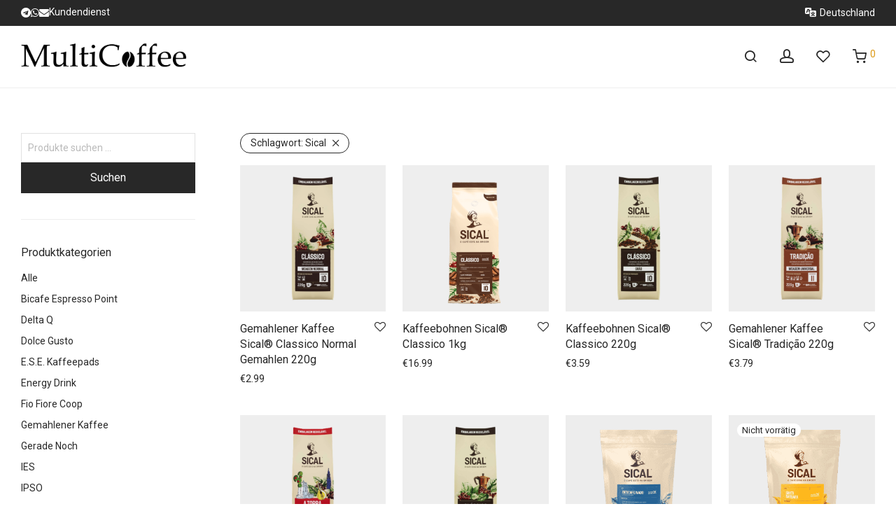

--- FILE ---
content_type: text/html; charset=UTF-8
request_url: https://multicoffee.de/produkt-schlagwort/sical/
body_size: 58063
content:
<!DOCTYPE html>

<html lang="de" class="footer-sticky-1">
    <head>
        <meta charset="UTF-8">
        <meta name="viewport" content="width=device-width, initial-scale=1.0, maximum-scale=1.0, user-scalable=no">
		<title>MultiCoffee » Schlagwort: Sical</title><link rel="preload" as="style" href="https://fonts.googleapis.com/css?family=Roboto%3A400%2C700&#038;display=swap" /><link rel="stylesheet" href="https://fonts.googleapis.com/css?family=Roboto%3A400%2C700&#038;display=swap" media="print" onload="this.media='all'" /><noscript><link rel="stylesheet" href="https://fonts.googleapis.com/css?family=Roboto%3A400%2C700&#038;display=swap" /></noscript>
<script id="cookie-law-info-gcm-var-js">
var _ckyGcm = {"status":true,"default_settings":[{"analytics":"denied","advertisement":"denied","functional":"denied","necessary":"granted","ad_user_data":"denied","ad_personalization":"denied","regions":"All"}],"wait_for_update":2000,"url_passthrough":false,"ads_data_redaction":false}</script>
<script id="cookie-law-info-gcm-js" type="text/javascript" src="https://multicoffee.de/wp-content/plugins/cookie-law-info/lite/frontend/js/gcm.min.js"></script> <script data-minify="1" id="cookieyes" type="text/javascript" src="https://multicoffee.de/wp-content/cache/min/1/client_data/cc9fdac7c50de289d1e15e6e/script.js?ver=1762250723"></script><!-- Google tag (gtag.js) consent mode dataLayer added by Site Kit -->
<script type="text/javascript" id="google_gtagjs-js-consent-mode-data-layer">
/* <![CDATA[ */
window.dataLayer = window.dataLayer || [];function gtag(){dataLayer.push(arguments);}
gtag('consent', 'default', {"ad_personalization":"denied","ad_storage":"denied","ad_user_data":"denied","analytics_storage":"denied","functionality_storage":"denied","security_storage":"denied","personalization_storage":"denied","region":["AT","BE","BG","CH","CY","CZ","DE","DK","EE","ES","FI","FR","GB","GR","HR","HU","IE","IS","IT","LI","LT","LU","LV","MT","NL","NO","PL","PT","RO","SE","SI","SK"],"wait_for_update":500});
window._googlesitekitConsentCategoryMap = {"statistics":["analytics_storage"],"marketing":["ad_storage","ad_user_data","ad_personalization"],"functional":["functionality_storage","security_storage"],"preferences":["personalization_storage"]};
window._googlesitekitConsents = {"ad_personalization":"denied","ad_storage":"denied","ad_user_data":"denied","analytics_storage":"denied","functionality_storage":"denied","security_storage":"denied","personalization_storage":"denied","region":["AT","BE","BG","CH","CY","CZ","DE","DK","EE","ES","FI","FR","GB","GR","HR","HU","IE","IS","IT","LI","LT","LU","LV","MT","NL","NO","PL","PT","RO","SE","SI","SK"],"wait_for_update":500};
/* ]]> */
</script>
<!-- End Google tag (gtag.js) consent mode dataLayer added by Site Kit -->

<!-- The SEO Framework von Sybre Waaijer -->
<meta name="robots" content="max-snippet:-1,max-image-preview:standard,max-video-preview:-1" />
<link rel="canonical" href="https://multicoffee.de/produkt-schlagwort/sical/" />
<link rel="next" href="https://multicoffee.de/produkt-schlagwort/sical/page/2/" />
<meta name="theme-color" content="#ffffff" />
<meta property="og:type" content="website" />
<meta property="og:locale" content="de_DE" />
<meta property="og:site_name" content="MultiCoffee" />
<meta property="og:title" content="Schlagwort: Sical" />
<meta property="og:url" content="https://multicoffee.de/produkt-schlagwort/sical/" />
<meta property="og:image" content="https://multicoffee.de/wp-content/uploads/cropped-slogan_de-scaled-2.webp" />
<meta name="twitter:card" content="summary_large_image" />
<meta name="twitter:title" content="Schlagwort: Sical" />
<meta name="twitter:image" content="https://multicoffee.de/wp-content/uploads/cropped-slogan_de-scaled-2.webp" />
<script type="application/ld+json">{"@context":"https://schema.org","@graph":[{"@type":"WebSite","@id":"https://multicoffee.de/#/schema/WebSite","url":"https://multicoffee.de/","name":"MultiCoffee","description":"Kaffee für alle, Kaffee mit Identität","inLanguage":"de","potentialAction":{"@type":"SearchAction","target":{"@type":"EntryPoint","urlTemplate":"https://multicoffee.de/search/{search_term_string}/"},"query-input":"required name=search_term_string"},"publisher":{"@type":"Organization","@id":"https://multicoffee.de/#/schema/Organization","name":"MultiCoffee","url":"https://multicoffee.de/","logo":{"@type":"ImageObject","url":"https://multicoffee.de/wp-content/uploads/cropped-coffee_favicon.png","contentUrl":"https://multicoffee.de/wp-content/uploads/cropped-coffee_favicon.png","width":512,"height":512,"contentSize":"23116"}}},{"@type":"CollectionPage","@id":"https://multicoffee.de/produkt-schlagwort/sical/","url":"https://multicoffee.de/produkt-schlagwort/sical/","name":"MultiCoffee » Schlagwort: Sical","inLanguage":"de","isPartOf":{"@id":"https://multicoffee.de/#/schema/WebSite"},"breadcrumb":{"@type":"BreadcrumbList","@id":"https://multicoffee.de/#/schema/BreadcrumbList","itemListElement":[{"@type":"ListItem","position":1,"item":"https://multicoffee.de/","name":"MultiCoffee"},{"@type":"ListItem","position":2,"name":"Schlagwort: Sical"}]}}]}</script>
<!-- / The SEO Framework von Sybre Waaijer | 13.55ms meta | 10.23ms boot -->

<link rel='dns-prefetch' href='//www.google.com' />
<link rel='dns-prefetch' href='//www.googletagmanager.com' />
<link rel='dns-prefetch' href='//use.fontawesome.com' />
<link rel='dns-prefetch' href='//fonts.googleapis.com' />
<link href='https://fonts.gstatic.com' crossorigin rel='preconnect' />
<link rel="alternate" type="application/rss+xml" title="MultiCoffee &raquo; Feed" href="https://multicoffee.de/feed/" />
<link rel="alternate" type="application/rss+xml" title="MultiCoffee &raquo; Kommentar-Feed" href="https://multicoffee.de/comments/feed/" />
<link rel="alternate" type="application/rss+xml" title="MultiCoffee &raquo; Sical Schlagwort Feed" href="https://multicoffee.de/produkt-schlagwort/sical/feed/" />
<style id='wp-img-auto-sizes-contain-inline-css' type='text/css'>
img:is([sizes=auto i],[sizes^="auto," i]){contain-intrinsic-size:3000px 1500px}
/*# sourceURL=wp-img-auto-sizes-contain-inline-css */
</style>
<link data-minify="1" rel='stylesheet' id='lws-wr-blocks-blocks-integration-css' href='https://multicoffee.de/wp-content/cache/min/1/wp-content/plugins/woorewards/build/style-index.css?ver=1768633592' type='text/css' media='all' />
<link rel='stylesheet' id='lws-global-css' href='https://multicoffee.de/wp-content/plugins/woorewards/assets/lws-adminpanel/styling/css/lws.min.css?ver=5.6.7' type='text/css' media='all' />
<link data-minify="1" rel='stylesheet' id='dashicons-css' href='https://multicoffee.de/wp-content/cache/min/1/wp-includes/css/dashicons.min.css?ver=1768633592' type='text/css' media='all' />
<link rel='stylesheet' id='menu-icons-extra-css' href='https://multicoffee.de/wp-content/plugins/menu-icons/css/extra.min.css?ver=0.13.20' type='text/css' media='all' />
<style id='wp-emoji-styles-inline-css' type='text/css'>

	img.wp-smiley, img.emoji {
		display: inline !important;
		border: none !important;
		box-shadow: none !important;
		height: 1em !important;
		width: 1em !important;
		margin: 0 0.07em !important;
		vertical-align: -0.1em !important;
		background: none !important;
		padding: 0 !important;
	}
/*# sourceURL=wp-emoji-styles-inline-css */
</style>
<link rel='stylesheet' id='wp-block-library-css' href='https://multicoffee.de/wp-includes/css/dist/block-library/style.min.css?ver=6.9' type='text/css' media='all' />
<style id='classic-theme-styles-inline-css' type='text/css'>
/*! This file is auto-generated */
.wp-block-button__link{color:#fff;background-color:#32373c;border-radius:9999px;box-shadow:none;text-decoration:none;padding:calc(.667em + 2px) calc(1.333em + 2px);font-size:1.125em}.wp-block-file__button{background:#32373c;color:#fff;text-decoration:none}
/*# sourceURL=/wp-includes/css/classic-themes.min.css */
</style>
<style id='global-styles-inline-css' type='text/css'>
:root{--wp--preset--aspect-ratio--square: 1;--wp--preset--aspect-ratio--4-3: 4/3;--wp--preset--aspect-ratio--3-4: 3/4;--wp--preset--aspect-ratio--3-2: 3/2;--wp--preset--aspect-ratio--2-3: 2/3;--wp--preset--aspect-ratio--16-9: 16/9;--wp--preset--aspect-ratio--9-16: 9/16;--wp--preset--color--black: #000000;--wp--preset--color--cyan-bluish-gray: #abb8c3;--wp--preset--color--white: #ffffff;--wp--preset--color--pale-pink: #f78da7;--wp--preset--color--vivid-red: #cf2e2e;--wp--preset--color--luminous-vivid-orange: #ff6900;--wp--preset--color--luminous-vivid-amber: #fcb900;--wp--preset--color--light-green-cyan: #7bdcb5;--wp--preset--color--vivid-green-cyan: #00d084;--wp--preset--color--pale-cyan-blue: #8ed1fc;--wp--preset--color--vivid-cyan-blue: #0693e3;--wp--preset--color--vivid-purple: #9b51e0;--wp--preset--gradient--vivid-cyan-blue-to-vivid-purple: linear-gradient(135deg,rgb(6,147,227) 0%,rgb(155,81,224) 100%);--wp--preset--gradient--light-green-cyan-to-vivid-green-cyan: linear-gradient(135deg,rgb(122,220,180) 0%,rgb(0,208,130) 100%);--wp--preset--gradient--luminous-vivid-amber-to-luminous-vivid-orange: linear-gradient(135deg,rgb(252,185,0) 0%,rgb(255,105,0) 100%);--wp--preset--gradient--luminous-vivid-orange-to-vivid-red: linear-gradient(135deg,rgb(255,105,0) 0%,rgb(207,46,46) 100%);--wp--preset--gradient--very-light-gray-to-cyan-bluish-gray: linear-gradient(135deg,rgb(238,238,238) 0%,rgb(169,184,195) 100%);--wp--preset--gradient--cool-to-warm-spectrum: linear-gradient(135deg,rgb(74,234,220) 0%,rgb(151,120,209) 20%,rgb(207,42,186) 40%,rgb(238,44,130) 60%,rgb(251,105,98) 80%,rgb(254,248,76) 100%);--wp--preset--gradient--blush-light-purple: linear-gradient(135deg,rgb(255,206,236) 0%,rgb(152,150,240) 100%);--wp--preset--gradient--blush-bordeaux: linear-gradient(135deg,rgb(254,205,165) 0%,rgb(254,45,45) 50%,rgb(107,0,62) 100%);--wp--preset--gradient--luminous-dusk: linear-gradient(135deg,rgb(255,203,112) 0%,rgb(199,81,192) 50%,rgb(65,88,208) 100%);--wp--preset--gradient--pale-ocean: linear-gradient(135deg,rgb(255,245,203) 0%,rgb(182,227,212) 50%,rgb(51,167,181) 100%);--wp--preset--gradient--electric-grass: linear-gradient(135deg,rgb(202,248,128) 0%,rgb(113,206,126) 100%);--wp--preset--gradient--midnight: linear-gradient(135deg,rgb(2,3,129) 0%,rgb(40,116,252) 100%);--wp--preset--font-size--small: 13px;--wp--preset--font-size--medium: 20px;--wp--preset--font-size--large: 36px;--wp--preset--font-size--x-large: 42px;--wp--preset--spacing--20: 0.44rem;--wp--preset--spacing--30: 0.67rem;--wp--preset--spacing--40: 1rem;--wp--preset--spacing--50: 1.5rem;--wp--preset--spacing--60: 2.25rem;--wp--preset--spacing--70: 3.38rem;--wp--preset--spacing--80: 5.06rem;--wp--preset--shadow--natural: 6px 6px 9px rgba(0, 0, 0, 0.2);--wp--preset--shadow--deep: 12px 12px 50px rgba(0, 0, 0, 0.4);--wp--preset--shadow--sharp: 6px 6px 0px rgba(0, 0, 0, 0.2);--wp--preset--shadow--outlined: 6px 6px 0px -3px rgb(255, 255, 255), 6px 6px rgb(0, 0, 0);--wp--preset--shadow--crisp: 6px 6px 0px rgb(0, 0, 0);}:where(.is-layout-flex){gap: 0.5em;}:where(.is-layout-grid){gap: 0.5em;}body .is-layout-flex{display: flex;}.is-layout-flex{flex-wrap: wrap;align-items: center;}.is-layout-flex > :is(*, div){margin: 0;}body .is-layout-grid{display: grid;}.is-layout-grid > :is(*, div){margin: 0;}:where(.wp-block-columns.is-layout-flex){gap: 2em;}:where(.wp-block-columns.is-layout-grid){gap: 2em;}:where(.wp-block-post-template.is-layout-flex){gap: 1.25em;}:where(.wp-block-post-template.is-layout-grid){gap: 1.25em;}.has-black-color{color: var(--wp--preset--color--black) !important;}.has-cyan-bluish-gray-color{color: var(--wp--preset--color--cyan-bluish-gray) !important;}.has-white-color{color: var(--wp--preset--color--white) !important;}.has-pale-pink-color{color: var(--wp--preset--color--pale-pink) !important;}.has-vivid-red-color{color: var(--wp--preset--color--vivid-red) !important;}.has-luminous-vivid-orange-color{color: var(--wp--preset--color--luminous-vivid-orange) !important;}.has-luminous-vivid-amber-color{color: var(--wp--preset--color--luminous-vivid-amber) !important;}.has-light-green-cyan-color{color: var(--wp--preset--color--light-green-cyan) !important;}.has-vivid-green-cyan-color{color: var(--wp--preset--color--vivid-green-cyan) !important;}.has-pale-cyan-blue-color{color: var(--wp--preset--color--pale-cyan-blue) !important;}.has-vivid-cyan-blue-color{color: var(--wp--preset--color--vivid-cyan-blue) !important;}.has-vivid-purple-color{color: var(--wp--preset--color--vivid-purple) !important;}.has-black-background-color{background-color: var(--wp--preset--color--black) !important;}.has-cyan-bluish-gray-background-color{background-color: var(--wp--preset--color--cyan-bluish-gray) !important;}.has-white-background-color{background-color: var(--wp--preset--color--white) !important;}.has-pale-pink-background-color{background-color: var(--wp--preset--color--pale-pink) !important;}.has-vivid-red-background-color{background-color: var(--wp--preset--color--vivid-red) !important;}.has-luminous-vivid-orange-background-color{background-color: var(--wp--preset--color--luminous-vivid-orange) !important;}.has-luminous-vivid-amber-background-color{background-color: var(--wp--preset--color--luminous-vivid-amber) !important;}.has-light-green-cyan-background-color{background-color: var(--wp--preset--color--light-green-cyan) !important;}.has-vivid-green-cyan-background-color{background-color: var(--wp--preset--color--vivid-green-cyan) !important;}.has-pale-cyan-blue-background-color{background-color: var(--wp--preset--color--pale-cyan-blue) !important;}.has-vivid-cyan-blue-background-color{background-color: var(--wp--preset--color--vivid-cyan-blue) !important;}.has-vivid-purple-background-color{background-color: var(--wp--preset--color--vivid-purple) !important;}.has-black-border-color{border-color: var(--wp--preset--color--black) !important;}.has-cyan-bluish-gray-border-color{border-color: var(--wp--preset--color--cyan-bluish-gray) !important;}.has-white-border-color{border-color: var(--wp--preset--color--white) !important;}.has-pale-pink-border-color{border-color: var(--wp--preset--color--pale-pink) !important;}.has-vivid-red-border-color{border-color: var(--wp--preset--color--vivid-red) !important;}.has-luminous-vivid-orange-border-color{border-color: var(--wp--preset--color--luminous-vivid-orange) !important;}.has-luminous-vivid-amber-border-color{border-color: var(--wp--preset--color--luminous-vivid-amber) !important;}.has-light-green-cyan-border-color{border-color: var(--wp--preset--color--light-green-cyan) !important;}.has-vivid-green-cyan-border-color{border-color: var(--wp--preset--color--vivid-green-cyan) !important;}.has-pale-cyan-blue-border-color{border-color: var(--wp--preset--color--pale-cyan-blue) !important;}.has-vivid-cyan-blue-border-color{border-color: var(--wp--preset--color--vivid-cyan-blue) !important;}.has-vivid-purple-border-color{border-color: var(--wp--preset--color--vivid-purple) !important;}.has-vivid-cyan-blue-to-vivid-purple-gradient-background{background: var(--wp--preset--gradient--vivid-cyan-blue-to-vivid-purple) !important;}.has-light-green-cyan-to-vivid-green-cyan-gradient-background{background: var(--wp--preset--gradient--light-green-cyan-to-vivid-green-cyan) !important;}.has-luminous-vivid-amber-to-luminous-vivid-orange-gradient-background{background: var(--wp--preset--gradient--luminous-vivid-amber-to-luminous-vivid-orange) !important;}.has-luminous-vivid-orange-to-vivid-red-gradient-background{background: var(--wp--preset--gradient--luminous-vivid-orange-to-vivid-red) !important;}.has-very-light-gray-to-cyan-bluish-gray-gradient-background{background: var(--wp--preset--gradient--very-light-gray-to-cyan-bluish-gray) !important;}.has-cool-to-warm-spectrum-gradient-background{background: var(--wp--preset--gradient--cool-to-warm-spectrum) !important;}.has-blush-light-purple-gradient-background{background: var(--wp--preset--gradient--blush-light-purple) !important;}.has-blush-bordeaux-gradient-background{background: var(--wp--preset--gradient--blush-bordeaux) !important;}.has-luminous-dusk-gradient-background{background: var(--wp--preset--gradient--luminous-dusk) !important;}.has-pale-ocean-gradient-background{background: var(--wp--preset--gradient--pale-ocean) !important;}.has-electric-grass-gradient-background{background: var(--wp--preset--gradient--electric-grass) !important;}.has-midnight-gradient-background{background: var(--wp--preset--gradient--midnight) !important;}.has-small-font-size{font-size: var(--wp--preset--font-size--small) !important;}.has-medium-font-size{font-size: var(--wp--preset--font-size--medium) !important;}.has-large-font-size{font-size: var(--wp--preset--font-size--large) !important;}.has-x-large-font-size{font-size: var(--wp--preset--font-size--x-large) !important;}
:where(.wp-block-post-template.is-layout-flex){gap: 1.25em;}:where(.wp-block-post-template.is-layout-grid){gap: 1.25em;}
:where(.wp-block-term-template.is-layout-flex){gap: 1.25em;}:where(.wp-block-term-template.is-layout-grid){gap: 1.25em;}
:where(.wp-block-columns.is-layout-flex){gap: 2em;}:where(.wp-block-columns.is-layout-grid){gap: 2em;}
:root :where(.wp-block-pullquote){font-size: 1.5em;line-height: 1.6;}
/*# sourceURL=global-styles-inline-css */
</style>
<link rel='stylesheet' id='woo-customers-order-history-css' href='https://multicoffee.de/wp-content/plugins/woo-customers-order-history/public/css/woo-customers-order-history-public.css?ver=5.2.2' type='text/css' media='all' />
<style id='woocommerce-inline-inline-css' type='text/css'>
.woocommerce form .form-row .required { visibility: visible; }
/*# sourceURL=woocommerce-inline-inline-css */
</style>
<link rel='stylesheet' id='wr-frontend-elements-css' href='https://multicoffee.de/wp-content/plugins/woorewards/styling/css/wr-elements.min.css?ver=5.6.0' type='text/css' media='all' />
<link data-minify="1" rel='stylesheet' id='wt-woocommerce-related-products-css' href='https://multicoffee.de/wp-content/cache/min/1/wp-content/plugins/wt-woocommerce-related-products/public/css/custom-related-products-public.css?ver=1768633592' type='text/css' media='all' />
<link data-minify="1" rel='stylesheet' id='xoo-el-style-css' href='https://multicoffee.de/wp-content/cache/min/1/wp-content/plugins/easy-login-woocommerce-premium/assets/css/xoo-el-style.css?ver=1768633592' type='text/css' media='all' />
<style id='xoo-el-style-inline-css' type='text/css'>

			button.button.btn.xoo-el-action-btn{
				background-color: #333;
				color: #fff;
			}
			.xoo-el-inmodal{
				max-width: 800px;
				max-height: 600px;
			}
			.xoo-el-sidebar{
    			background-image: url(https://multicoffee.de/wp-content/plugins/easy-login-woocommerce-premium/assets/images/popup-sidebar.png);
    			min-width: 40%;
    		}
    		.xoo-el-main, .xoo-el-main a , .xoo-el-main label{
    			background-color: #fff;
    			color: #000;
    		}
    		.xoo-el-opac{
    			background-color: #000;
    			opacity: 0.7;
    		}
    		ul.xoo-el-tabs li.xoo-el-active {
    			background-color: #528FF0;
    			color: #fff;
    		}
    		ul.xoo-el-tabs {
    			background-color:  #eee;
    		}
    		.xoo-el-main{
    			padding: 30px 25px;
    		}
		
				.xoo-el-modal:before {
				    content: '';
				    display: inline-block;
				    height: 100%;
				    vertical-align: middle;
				    margin-right: -0.25em;
				}
			
/*# sourceURL=xoo-el-style-inline-css */
</style>
<link data-minify="1" rel='stylesheet' id='xoo-el-fonts-css' href='https://multicoffee.de/wp-content/cache/min/1/wp-content/plugins/easy-login-woocommerce-premium/assets/css/xoo-el-fonts.css?ver=1768633592' type='text/css' media='all' />
<link data-minify="1" rel='stylesheet' id='xoo-aff-style-css' href='https://multicoffee.de/wp-content/cache/min/1/wp-content/plugins/easy-login-woocommerce-premium/xoo-form-fields-fw/assets/css/xoo-aff-style.css?ver=1768633592' type='text/css' media='all' />
<style id='xoo-aff-style-inline-css' type='text/css'>

			.xoo-aff-input-group .xoo-aff-input-icon{
				background-color:  #eee;
				color:  #555;
				max-width: 40px;
				min-width: 40px;
				border: 1px solid  #ccc;
				border-right: 0;
				font-size: 14px;
			}
			.xoo-aff-group{
				margin-bottom: 30px;
			}
			.xoo-aff-group input[type="text"], .xoo-aff-group input[type="password"], .xoo-aff-group input[type="email"], .xoo-aff-group input[type="number"], .xoo-aff-group select, , .xoo-aff-group select + .select2{
				background-color: #fff;
				color: #777;
			}

			.xoo-aff-group input[type="text"]::placeholder, .xoo-aff-group input[type="password"]::placeholder, .xoo-aff-group input[type="email"]::placeholder, .xoo-aff-group input[type="number"]::placeholder, .xoo-aff-group select::placeholder{
				color: #777;
				opacity: 0.7;
			}

			.xoo-aff-group input[type="text"]:focus, .xoo-aff-group input[type="password"]:focus, .xoo-aff-group input[type="email"]:focus, .xoo-aff-group input[type="number"]:focus, .xoo-aff-group select:focus, , .xoo-aff-group select + .select2:focus{
				background-color: #ededed;
				color: #000;
			}

		
				.xoo-aff-group input[type="text"], .xoo-aff-group input[type="password"], .xoo-aff-group input[type="email"], .xoo-aff-group input[type="number"], .xoo-aff-group select{
					border-bottom-left-radius: 0;
    				border-top-left-radius: 0;
				}
			
/*# sourceURL=xoo-aff-style-inline-css */
</style>
<link data-minify="1" rel='stylesheet' id='xoo-aff-font-awesome5-css' href='https://multicoffee.de/wp-content/cache/min/1/releases/v5.5.0/css/all.css?ver=1768633593' type='text/css' media='all' />
<link data-minify="1" rel='stylesheet' id='select2-css' href='https://multicoffee.de/wp-content/cache/min/1/wp-content/plugins/woocommerce/assets/css/select2.css?ver=1768633593' type='text/css' media='all' />
<link rel='stylesheet' id='normalize-css' href='https://multicoffee.de/wp-content/themes/savoy/assets/css/third-party/normalize.min.css?ver=3.0.2' type='text/css' media='all' />
<link rel='stylesheet' id='slick-slider-css' href='https://multicoffee.de/wp-content/themes/savoy/assets/css/third-party/slick.min.css?ver=1.5.5' type='text/css' media='all' />
<link rel='stylesheet' id='slick-slider-theme-css' href='https://multicoffee.de/wp-content/themes/savoy/assets/css/third-party/slick-theme.min.css?ver=1.5.5' type='text/css' media='all' />
<link rel='stylesheet' id='magnific-popup-css' href='https://multicoffee.de/wp-content/themes/savoy/assets/css/third-party/magnific-popup.min.css?ver=6.9' type='text/css' media='all' />
<link data-minify="1" rel='stylesheet' id='font-awesome-css' href='https://multicoffee.de/wp-content/cache/min/1/wp-content/plugins/elementor/assets/lib/font-awesome/css/font-awesome.min.css?ver=1768633593' type='text/css' media='all' />
<link data-minify="1" rel='stylesheet' id='nm-grid-css' href='https://multicoffee.de/wp-content/cache/min/1/wp-content/themes/savoy/assets/css/grid.css?ver=1768633593' type='text/css' media='all' />
<link rel='stylesheet' id='selectod-css' href='https://multicoffee.de/wp-content/themes/savoy/assets/css/third-party/selectod.min.css?ver=3.8.1' type='text/css' media='all' />
<link data-minify="1" rel='stylesheet' id='nm-shop-css' href='https://multicoffee.de/wp-content/cache/min/1/wp-content/themes/savoy/assets/css/shop.css?ver=1768633593' type='text/css' media='all' />
<link data-minify="1" rel='stylesheet' id='nm-icons-css' href='https://multicoffee.de/wp-content/cache/min/1/wp-content/themes/savoy/assets/css/font-icons/theme-icons/theme-icons.min.css?ver=1768633593' type='text/css' media='all' />
<link data-minify="1" rel='stylesheet' id='nm-core-css' href='https://multicoffee.de/wp-content/cache/min/1/wp-content/themes/savoy/style.css?ver=1768633594' type='text/css' media='all' />
<link data-minify="1" rel='stylesheet' id='nm-elements-css' href='https://multicoffee.de/wp-content/cache/min/1/wp-content/themes/savoy/assets/css/elements.css?ver=1768633594' type='text/css' media='all' />
<link data-minify="1" rel='stylesheet' id='nm-portfolio-css' href='https://multicoffee.de/wp-content/cache/min/1/wp-content/plugins/nm-portfolio/assets/css/nm-portfolio.css?ver=1768633594' type='text/css' media='all' />
<noscript></noscript><link rel='stylesheet' id='cwginstock_frontend_css-css' href='https://multicoffee.de/wp-content/plugins/back-in-stock-notifier-for-woocommerce/assets/css/frontend.min.css?ver=6.3.0' type='text/css' media='' />
<style id='cwginstock_frontend_css-inline-css' type='text/css'>
.cwginstock-subscribe-form {width:100%;}
.cwginstock-panel-heading {color:#ffffff !important; background:#999999 !important; border-color:#999999 !important;}
.cwgstock_button{ font-size:14px !important; color: #ffffff !important; background:#000000 !important;}
.cwginstock-panel-heading h4 {color:#ffffff !important; font-size:18px !important;}
.cwginstock-panel-primary {border-color:#999999 !important;}
.cwginstock-subscribe-form{}
.cwginstock-panel-heading {}
/*# sourceURL=cwginstock_frontend_css-inline-css */
</style>
<link rel='stylesheet' id='cwginstock_bootstrap-css' href='https://multicoffee.de/wp-content/plugins/back-in-stock-notifier-for-woocommerce/assets/css/bootstrap.min.css?ver=6.3.0' type='text/css' media='' />
<link data-minify="1" rel='stylesheet' id='sib-front-css-css' href='https://multicoffee.de/wp-content/cache/min/1/wp-content/plugins/mailin/css/mailin-front.css?ver=1768633594' type='text/css' media='all' />
<link rel='stylesheet' id='nm-child-theme-css' href='https://multicoffee.de/wp-content/themes/savoy-child/style.css?ver=6.9' type='text/css' media='all' />
<script type="text/javascript" id="cookie-law-info-wca-js-before">
/* <![CDATA[ */
const _ckyGsk = true;
//# sourceURL=cookie-law-info-wca-js-before
/* ]]> */
</script>
<script type="text/javascript" src="https://multicoffee.de/wp-content/plugins/cookie-law-info/lite/frontend/js/wca.min.js?ver=3.3.9.1" id="cookie-law-info-wca-js"></script>
<script type="text/javascript" src="https://multicoffee.de/wp-includes/js/jquery/jquery.min.js?ver=3.7.1" id="jquery-core-js"></script>
<script type="text/javascript" src="https://multicoffee.de/wp-includes/js/jquery/jquery-migrate.min.js?ver=3.4.1" id="jquery-migrate-js"></script>
<script type="text/javascript" id="tp-js-js-extra">
/* <![CDATA[ */
var trustpilot_settings = {"key":"seH5emqfwzakJHlo","TrustpilotScriptUrl":"https://invitejs.trustpilot.com/tp.min.js","IntegrationAppUrl":"//ecommscript-integrationapp.trustpilot.com","PreviewScriptUrl":"//ecommplugins-scripts.trustpilot.com/v2.1/js/preview.min.js","PreviewCssUrl":"//ecommplugins-scripts.trustpilot.com/v2.1/css/preview.min.css","PreviewWPCssUrl":"//ecommplugins-scripts.trustpilot.com/v2.1/css/preview_wp.css","WidgetScriptUrl":"//widget.trustpilot.com/bootstrap/v5/tp.widget.bootstrap.min.js"};
//# sourceURL=tp-js-js-extra
/* ]]> */
</script>
<script type="text/javascript" src="https://multicoffee.de/wp-content/plugins/trustpilot-reviews/review/assets/js/headerScript.min.js?ver=1.0&#039; async=&#039;async" id="tp-js-js"></script>
<script data-minify="1" type="text/javascript" src="https://multicoffee.de/wp-content/cache/min/1/wp-content/plugins/woo-customers-order-history/public/js/woo-customers-order-history-public.js?ver=1762250723" id="woo-customers-order-history-js"></script>
<script type="text/javascript" src="https://multicoffee.de/wp-content/plugins/woocommerce/assets/js/jquery-blockui/jquery.blockUI.min.js?ver=2.7.0-wc.10.4.3" id="wc-jquery-blockui-js" data-wp-strategy="defer"></script>
<script type="text/javascript" id="wc-add-to-cart-js-extra">
/* <![CDATA[ */
var wc_add_to_cart_params = {"ajax_url":"/wp-admin/admin-ajax.php","wc_ajax_url":"/?wc-ajax=%%endpoint%%","i18n_view_cart":"Warenkorb anzeigen","cart_url":"https://multicoffee.de/warenkorb/","is_cart":"","cart_redirect_after_add":"no"};
//# sourceURL=wc-add-to-cart-js-extra
/* ]]> */
</script>
<script type="text/javascript" src="https://multicoffee.de/wp-content/plugins/woocommerce/assets/js/frontend/add-to-cart.min.js?ver=10.4.3" id="wc-add-to-cart-js" defer="defer" data-wp-strategy="defer"></script>
<script type="text/javascript" src="https://multicoffee.de/wp-content/plugins/woocommerce/assets/js/js-cookie/js.cookie.min.js?ver=2.1.4-wc.10.4.3" id="wc-js-cookie-js" data-wp-strategy="defer"></script>
<script data-minify="1" type="text/javascript" src="https://multicoffee.de/wp-content/cache/min/1/wp-content/plugins/wt-woocommerce-related-products/public/js/custom-related-products-public.js?ver=1762250723" id="wt-woocommerce-related-products-js"></script>
<script type="text/javascript" id="zxcvbn-async-js-extra">
/* <![CDATA[ */
var _zxcvbnSettings = {"src":"https://multicoffee.de/wp-includes/js/zxcvbn.min.js"};
//# sourceURL=zxcvbn-async-js-extra
/* ]]> */
</script>
<script type="text/javascript" src="https://multicoffee.de/wp-includes/js/zxcvbn-async.min.js?ver=1.0" id="zxcvbn-async-js"></script>
<script type="text/javascript" id="wc-cart-fragments-js-extra">
/* <![CDATA[ */
var wc_cart_fragments_params = {"ajax_url":"/wp-admin/admin-ajax.php","wc_ajax_url":"/?wc-ajax=%%endpoint%%","cart_hash_key":"wc_cart_hash_743c5ffada0c73ba6f26a7cc1731ce30","fragment_name":"wc_fragments_743c5ffada0c73ba6f26a7cc1731ce30","request_timeout":"5000"};
//# sourceURL=wc-cart-fragments-js-extra
/* ]]> */
</script>
<script type="text/javascript" src="https://multicoffee.de/wp-content/plugins/woocommerce/assets/js/frontend/cart-fragments.min.js?ver=10.4.3" id="wc-cart-fragments-js" defer="defer" data-wp-strategy="defer"></script>

<!-- Google Tag (gtac.js) durch Site-Kit hinzugefügt -->
<!-- Von Site Kit hinzugefügtes Google-Analytics-Snippet -->
<!-- Das Google Ads-Snippet wurde von Site Kit hinzugefügt -->
<script type="text/javascript" src="https://www.googletagmanager.com/gtag/js?id=G-ZTJMN0JVLQ" id="google_gtagjs-js" async></script>
<script type="text/javascript" id="google_gtagjs-js-after">
/* <![CDATA[ */
window.dataLayer = window.dataLayer || [];function gtag(){dataLayer.push(arguments);}
gtag("set","linker",{"domains":["multicoffee.de"]});
gtag("js", new Date());
gtag("set", "developer_id.dZTNiMT", true);
gtag("config", "G-ZTJMN0JVLQ");
gtag("config", "AW-10875956728");
 window._googlesitekit = window._googlesitekit || {}; window._googlesitekit.throttledEvents = []; window._googlesitekit.gtagEvent = (name, data) => { var key = JSON.stringify( { name, data } ); if ( !! window._googlesitekit.throttledEvents[ key ] ) { return; } window._googlesitekit.throttledEvents[ key ] = true; setTimeout( () => { delete window._googlesitekit.throttledEvents[ key ]; }, 5 ); gtag( "event", name, { ...data, event_source: "site-kit" } ); }; 
//# sourceURL=google_gtagjs-js-after
/* ]]> */
</script>
<script type="text/javascript" id="sib-front-js-js-extra">
/* <![CDATA[ */
var sibErrMsg = {"invalidMail":"Please fill out valid email address","requiredField":"Please fill out required fields","invalidDateFormat":"Please fill out valid date format","invalidSMSFormat":"Please fill out valid phone number"};
var ajax_sib_front_object = {"ajax_url":"https://multicoffee.de/wp-admin/admin-ajax.php","ajax_nonce":"4e8ba711c3","flag_url":"https://multicoffee.de/wp-content/plugins/mailin/img/flags/"};
//# sourceURL=sib-front-js-js-extra
/* ]]> */
</script>
<script data-minify="1" type="text/javascript" src="https://multicoffee.de/wp-content/cache/min/1/wp-content/plugins/mailin/js/mailin-front.js?ver=1762250723" id="sib-front-js-js"></script>
<link rel="https://api.w.org/" href="https://multicoffee.de/wp-json/" /><link rel="alternate" title="JSON" type="application/json" href="https://multicoffee.de/wp-json/wp/v2/product_tag/684" /><link rel="EditURI" type="application/rsd+xml" title="RSD" href="https://multicoffee.de/xmlrpc.php?rsd" />
        <script type="text/javascript">
            var ajaxurl = "https://multicoffee.de/wp-admin/admin-ajax.php";
        </script>
		<meta name="generator" content="Site Kit by Google 1.170.0" /><script type="text/javascript">
           var ajaxurl = "https://multicoffee.de/wp-admin/admin-ajax.php";
         </script><meta name="framework" content="Redux 4.3.7.3" /><style id='lws-woorewards-blocks-inline-css'>:root{
	--wr-block-border-width: inherit;
	--wr-block-border-style: inherit;
	--wr-block-border-radius: inherit;
	--wr-block-border-color: inherit;
	--wr-block-background-color: inherit;
	--wr-block-font-size: inherit;
	--wr-block-font-color: inherit;
	--wr-block-padding: inherit;
	--wr-button-border-width: inherit;
	--wr-button-border-style: inherit;
	--wr-button-border-radius: inherit;
	--wr-button-border-color: inherit;
	--wr-button-background-color: inherit;
	--wr-button-font-size: inherit;
	--wr-button-font-color: inherit;
	--wr-button-border-over-color: inherit;
	--wr-button-background-over-color: inherit;
	--wr-button-font-over-color: inherit;
	--wr-button-padding: inherit;
}</style>	<style>
		button[name="update_cart"], input[name="update_cart"] {
			display: none;
		}
</style>
<!-- Google site verification - Google for WooCommerce -->
<meta name="google-site-verification" content="aXjlq5nUMtErLekZh6ev62jTQZT_bnNZD66mToXqfgs" />
	<noscript><style>.woocommerce-product-gallery{ opacity: 1 !important; }</style></noscript>
	<meta name="generator" content="Elementor 3.34.1; features: additional_custom_breakpoints; settings: css_print_method-external, google_font-enabled, font_display-auto">
<script data-minify="1" type="text/javascript" src="https://multicoffee.de/wp-content/cache/min/1/js/sdk-loader.js?ver=1762250724" async></script><script type="text/javascript">
            window.Brevo = window.Brevo || [];
            window.Brevo.push(["init", {
                client_key: "3t1wm0y4if1u7ev4ei4fpz24",
                email_id: "",
                push: {
                    customDomain: "https://multicoffee.de\/wp-content\/plugins\/woocommerce-sendinblue-newsletter-subscription\/"
                }
            }]);
        </script>			<style>
				.e-con.e-parent:nth-of-type(n+4):not(.e-lazyloaded):not(.e-no-lazyload),
				.e-con.e-parent:nth-of-type(n+4):not(.e-lazyloaded):not(.e-no-lazyload) * {
					background-image: none !important;
				}
				@media screen and (max-height: 1024px) {
					.e-con.e-parent:nth-of-type(n+3):not(.e-lazyloaded):not(.e-no-lazyload),
					.e-con.e-parent:nth-of-type(n+3):not(.e-lazyloaded):not(.e-no-lazyload) * {
						background-image: none !important;
					}
				}
				@media screen and (max-height: 640px) {
					.e-con.e-parent:nth-of-type(n+2):not(.e-lazyloaded):not(.e-no-lazyload),
					.e-con.e-parent:nth-of-type(n+2):not(.e-lazyloaded):not(.e-no-lazyload) * {
						background-image: none !important;
					}
				}
			</style>
			
<!-- Von Site Kit hinzugefügtes Google-Tag-Manager-Snippet -->
<script type="text/javascript">
/* <![CDATA[ */

			( function( w, d, s, l, i ) {
				w[l] = w[l] || [];
				w[l].push( {'gtm.start': new Date().getTime(), event: 'gtm.js'} );
				var f = d.getElementsByTagName( s )[0],
					j = d.createElement( s ), dl = l != 'dataLayer' ? '&l=' + l : '';
				j.async = true;
				j.src = 'https://www.googletagmanager.com/gtm.js?id=' + i + dl;
				f.parentNode.insertBefore( j, f );
			} )( window, document, 'script', 'dataLayer', 'GTM-NZRCMCZ7' );
			
/* ]]> */
</script>

<!-- Ende des von Site Kit hinzugefügten Google-Tag-Manager-Snippets -->
<link rel="icon" href="https://multicoffee.de/wp-content/uploads/cropped-coffee_favicon-32x32.png" sizes="32x32" />
<link rel="icon" href="https://multicoffee.de/wp-content/uploads/cropped-coffee_favicon-192x192.png" sizes="192x192" />
<link rel="apple-touch-icon" href="https://multicoffee.de/wp-content/uploads/cropped-coffee_favicon-180x180.png" />
<meta name="msapplication-TileImage" content="https://multicoffee.de/wp-content/uploads/cropped-coffee_favicon-270x270.png" />
<style type="text/css" class="nm-custom-styles">:root{ --nm--font-size-xsmall:12px;--nm--font-size-small:14px;--nm--font-size-medium:16px;--nm--font-size-large:18px;--nm--color-font:#282828;--nm--color-font-strong:#282828;--nm--color-font-highlight:#DC9814;--nm--color-border:#EEEEEE;--nm--color-button:#FFFFFF;--nm--color-button-background:#282828;--nm--color-body-background:#FFFFFF;--nm--border-radius-container:0px;--nm--border-radius-image:0px;--nm--border-radius-image-fullwidth:0px;--nm--border-radius-inputs:0px;--nm--border-radius-button:0px;--nm--shop-preloader-color:#ffffff;--nm--shop-preloader-gradient:linear-gradient(90deg, rgba(238,238,238,0) 20%, rgba(238,238,238,0.3) 50%, rgba(238,238,238,0) 70%);--nm--shop-rating-color:#DC9814;--nm--single-product-background-color:transparent;--nm--single-product-background-color-mobile:#EEEEEE;--nm--single-product-mobile-gallery-width:500px;}body{font-family:"Roboto",sans-serif;}h1,h2,h3,h4,h5,h6,.nm-alt-font{font-family:"Roboto",sans-serif;}.nm-menu li a{font-family:"Roboto",sans-serif;font-size:20px;font-weight:normal;}#nm-mobile-menu .menu > li > a{font-family:"Roboto",sans-serif;font-weight:normal;}#nm-mobile-menu-main-ul.menu > li > a{font-size:15px;}#nm-mobile-menu-secondary-ul.menu li a,#nm-mobile-menu .sub-menu a{font-size:13px;}.vc_tta.vc_tta-accordion .vc_tta-panel-title > a,.vc_tta.vc_general .vc_tta-tab > a,.nm-team-member-content h2,.nm-post-slider-content h3,.vc_pie_chart .wpb_pie_chart_heading,.wpb_content_element .wpb_tour_tabs_wrapper .wpb_tabs_nav a,.wpb_content_element .wpb_accordion_header a,#order_review .shop_table tfoot .order-total,#order_review .shop_table tfoot .order-total,.cart-collaterals .shop_table tr.order-total,.shop_table.cart .nm-product-details a,#nm-shop-sidebar-popup #nm-shop-search input,.nm-shop-categories li a,.nm-shop-filter-menu li a,.woocommerce-message,.woocommerce-info,.woocommerce-error,blockquote,.commentlist .comment .comment-text .meta strong,.nm-related-posts-content h3,.nm-blog-no-results h1,.nm-term-description,.nm-blog-categories-list li a,.nm-blog-categories-toggle li a,.nm-blog-heading h1,#nm-mobile-menu-top-ul .nm-mobile-menu-item-search input{font-size:18px;}@media all and (max-width:768px){.vc_toggle_title h3{font-size:18px;}}@media all and (max-width:400px){#nm-shop-search input{font-size:18px;}}.add_to_cart_inline .add_to_cart_button,.add_to_cart_inline .amount,.nm-product-category-text > a,.nm-testimonial-description,.nm-feature h3,.nm_btn,.vc_toggle_content,.nm-message-box,.wpb_text_column,#nm-wishlist-table ul li.title .woocommerce-loop-product__title,.nm-order-track-top p,.customer_details h3,.woocommerce-order-details .order_details tbody,.woocommerce-MyAccount-content .shop_table tr th,.woocommerce-MyAccount-navigation ul li a,.nm-MyAccount-user-info .nm-username,.nm-MyAccount-dashboard,.nm-myaccount-lost-reset-password h2,.nm-login-form-divider span,.woocommerce-thankyou-order-details li strong,.woocommerce-order-received h3,#order_review .shop_table tbody .product-name,.woocommerce-checkout .nm-coupon-popup-wrap .nm-shop-notice,.nm-checkout-login-coupon .nm-shop-notice,.shop_table.cart .nm-product-quantity-pricing .product-subtotal,.shop_table.cart .product-quantity,.shop_attributes tr th,.shop_attributes tr td,#tab-description,.woocommerce-tabs .tabs li a,.woocommerce-product-details__short-description,.nm-shop-no-products h3,.nm-infload-controls a,#nm-shop-browse-wrap .term-description,.list_nosep .nm-shop-categories .nm-shop-sub-categories li a,.nm-shop-taxonomy-text .term-description,.nm-shop-loop-details h3,.woocommerce-loop-category__title,div.wpcf7-response-output,.wpcf7 .wpcf7-form-control,.widget_search button,.widget_product_search #searchsubmit,#wp-calendar caption,.widget .nm-widget-title,.post .entry-content,.comment-form p label,.no-comments,.commentlist .pingback p,.commentlist .trackback p,.commentlist .comment .comment-text .description,.nm-search-results .nm-post-content,.post-password-form > p:first-child,.nm-post-pagination a .long-title,.nm-blog-list .nm-post-content,.nm-blog-grid .nm-post-content,.nm-blog-classic .nm-post-content,.nm-blog-pagination a,.nm-blog-categories-list.columns li a,.page-numbers li a,.page-numbers li span,#nm-widget-panel .total,#nm-widget-panel .nm-cart-panel-item-price .amount,#nm-widget-panel .quantity .qty,#nm-widget-panel .nm-cart-panel-quantity-pricing > span.quantity,#nm-widget-panel .product-quantity,.nm-cart-panel-product-title,#nm-widget-panel .product_list_widget .empty,#nm-cart-panel-loader h5,.nm-widget-panel-header,.button,input[type=submit]{font-size:16px;}@media all and (max-width:991px){#nm-shop-sidebar .widget .nm-widget-title,.nm-shop-categories li a{font-size:16px;}}@media all and (max-width:768px){.vc_tta.vc_tta-accordion .vc_tta-panel-title > a,.vc_tta.vc_tta-tabs.vc_tta-tabs-position-left .vc_tta-tab > a,.vc_tta.vc_tta-tabs.vc_tta-tabs-position-top .vc_tta-tab > a,.wpb_content_element .wpb_tour_tabs_wrapper .wpb_tabs_nav a,.wpb_content_element .wpb_accordion_header a,.nm-term-description{font-size:16px;}}@media all and (max-width:550px){.shop_table.cart .nm-product-details a,.nm-shop-notice,.nm-related-posts-content h3{font-size:16px;}}@media all and (max-width:400px){.nm-product-category-text .nm-product-category-heading,.nm-team-member-content h2,#nm-wishlist-empty h1,.cart-empty,.nm-shop-filter-menu li a,.nm-blog-categories-list li a{font-size:16px;}}.vc_progress_bar .vc_single_bar .vc_label,.woocommerce-tabs .tabs li a span,#nm-shop-sidebar-popup-reset-button,#nm-shop-sidebar-popup .nm-shop-sidebar .widget:last-child .nm-widget-title,#nm-shop-sidebar-popup .nm-shop-sidebar .widget .nm-widget-title,.woocommerce-loop-category__title .count,span.wpcf7-not-valid-tip,.widget_rss ul li .rss-date,.wp-caption-text,.comment-respond h3 #cancel-comment-reply-link,.nm-blog-categories-toggle li .count,.nm-menu-wishlist-count,.nm-menu li.nm-menu-offscreen .nm-menu-cart-count,.nm-menu-cart .count,.nm-menu .sub-menu li a,body{font-size:14px;}@media all and (max-width:768px){.wpcf7 .wpcf7-form-control{font-size:14px;}}@media all and (max-width:400px){.nm-blog-grid .nm-post-content,.header-mobile-default .nm-menu-cart.no-icon .count{font-size:14px;}}#nm-wishlist-table .nm-variations-list,.nm-MyAccount-user-info .nm-logout-button.border,#order_review .place-order noscript,#payment .payment_methods li .payment_box,#order_review .shop_table tfoot .woocommerce-remove-coupon,.cart-collaterals .shop_table tr.cart-discount td a,#nm-shop-sidebar-popup #nm-shop-search-notice,.wc-item-meta,.variation,.woocommerce-password-hint,.woocommerce-password-strength,.nm-validation-inline-notices .form-row.woocommerce-invalid-required-field:after{font-size:12px;}body{font-weight:normal;}h1, .h1-size{font-weight:normal;}h2, .h2-size{font-weight:normal;}h3, .h3-size{font-weight:normal;}h4, .h4-size,h5, .h5-size,h6, .h6-size{font-weight:normal;}body{color:#282828;}.nm-portfolio-single-back a span {background:#282828;}.mfp-close,.wpb_content_element .wpb_tour_tabs_wrapper .wpb_tabs_nav li.ui-tabs-active a,.vc_pie_chart .vc_pie_chart_value,.vc_progress_bar .vc_single_bar .vc_label .vc_label_units,.nm-testimonial-description,.form-row label,.woocommerce-form__label,#nm-shop-search-close:hover,.products .price .amount,.nm-shop-loop-actions > a,.nm-shop-loop-actions > a:active,.nm-shop-loop-actions > a:focus,.nm-infload-controls a,.woocommerce-breadcrumb a, .woocommerce-breadcrumb span,.variations,.woocommerce-grouped-product-list-item__label a,.woocommerce-grouped-product-list-item__price ins .amount,.woocommerce-grouped-product-list-item__price > .amount,.nm-quantity-wrap .quantity .nm-qty-minus,.nm-quantity-wrap .quantity .nm-qty-plus,.product .summary .single_variation_wrap .nm-quantity-wrap label:not(.nm-qty-label-abbrev),.woocommerce-tabs .tabs li.active a,.shop_attributes th,.product_meta,.shop_table.cart .nm-product-details a,.shop_table.cart .product-quantity,.shop_table.cart .nm-product-quantity-pricing .product-subtotal,.shop_table.cart .product-remove a,.cart-collaterals,.nm-cart-empty,#order_review .shop_table,#payment .payment_methods li label,.woocommerce-thankyou-order-details li strong,.wc-bacs-bank-details li strong,.nm-MyAccount-user-info .nm-username strong,.woocommerce-MyAccount-navigation ul li a:hover,.woocommerce-MyAccount-navigation ul li.is-active a,.woocommerce-table--order-details,#nm-wishlist-empty .note i,a.dark,a:hover,.nm-blog-heading h1 strong,.nm-post-header .nm-post-meta a,.nm-post-pagination a,.commentlist > li .comment-text .meta strong,.commentlist > li .comment-text .meta strong a,.comment-form p label,.entry-content strong,blockquote,blockquote p,.widget_search button,.widget_product_search #searchsubmit,.widget_recent_comments ul li .comment-author-link,.widget_recent_comments ul li:before{color:#282828;}@media all and (max-width: 991px){.nm-shop-menu .nm-shop-filter-menu li a:hover,.nm-shop-menu .nm-shop-filter-menu li.active a,#nm-shop-sidebar .widget.show .nm-widget-title,#nm-shop-sidebar .widget .nm-widget-title:hover{color:#282828;}}.nm-portfolio-single-back a:hover span{background:#282828;}.wpb_content_element .wpb_tour_tabs_wrapper .wpb_tabs_nav a,.wpb_content_element .wpb_accordion_header a,#nm-shop-search-close,.woocommerce-breadcrumb,.nm-single-product-menu a,.star-rating:before,.woocommerce-tabs .tabs li a,.product_meta span.sku,.product_meta a,.nm-post-meta,.nm-post-pagination a .short-title,.commentlist > li .comment-text .meta time{color:#282828;}.vc_toggle_title i,#nm-wishlist-empty p.icon i,h1{color:#282828;}h2{color:#282828;}h3{color:#282828;}h4, h5, h6{color:#282828;}a,a.dark:hover,a.gray:hover,a.invert-color:hover,.nm-highlight-text,.nm-highlight-text h1,.nm-highlight-text h2,.nm-highlight-text h3,.nm-highlight-text h4,.nm-highlight-text h5,.nm-highlight-text h6,.nm-highlight-text p,.nm-menu-wishlist-count,.nm-menu-cart a .count,.nm-menu li.nm-menu-offscreen .nm-menu-cart-count,.page-numbers li span.current,.page-numbers li a:hover,.nm-blog .sticky .nm-post-thumbnail:before,.nm-blog .category-sticky .nm-post-thumbnail:before,.nm-blog-categories-list li a:hover,.nm-blog-categories ul li.current-cat a,.widget ul li.active,.widget ul li a:hover,.widget ul li a:focus,.widget ul li a.active,#wp-calendar tbody td a,.nm-banner-link.type-txt:hover,.nm-banner.text-color-light .nm-banner-link.type-txt:hover,.nm-portfolio-categories li.current a,.add_to_cart_inline ins,.nm-product-categories.layout-separated .product-category:hover .nm-product-category-text > a,.woocommerce-breadcrumb a:hover,.products .price ins .amount,.products .price ins,.no-touch .nm-shop-loop-actions > a:hover,.nm-shop-menu ul li a:hover,.nm-shop-menu ul li.current-cat > a,.nm-shop-menu ul li.active a,.nm-shop-heading span,.nm-single-product-menu a:hover,.woocommerce-product-gallery__trigger:hover,.woocommerce-product-gallery .flex-direction-nav a:hover,.product-summary .price .amount,.product-summary .price ins,.product .summary .price .amount,.nm-product-wishlist-button-wrap a.added:active,.nm-product-wishlist-button-wrap a.added:focus,.nm-product-wishlist-button-wrap a.added:hover,.nm-product-wishlist-button-wrap a.added,.woocommerce-tabs .tabs li a span,.product_meta a:hover,.nm-order-view .commentlist li .comment-text .meta,.nm_widget_price_filter ul li.current,.post-type-archive-product .widget_product_categories .product-categories > li:first-child > a,.widget_product_categories ul li.current-cat > a,.widget_layered_nav ul li.chosen a,.widget_layered_nav_filters ul li.chosen a,.product_list_widget li ins .amount,.woocommerce.widget_rating_filter .wc-layered-nav-rating.chosen > a,.nm-wishlist-button.added:active,.nm-wishlist-button.added:focus,.nm-wishlist-button.added:hover,.nm-wishlist-button.added,.slick-prev:not(.slick-disabled):hover,.slick-next:not(.slick-disabled):hover,.flickity-button:hover,.nm-portfolio-categories li a:hover{color:#DC9814;}.nm-blog-categories ul li.current-cat a,.nm-portfolio-categories li.current a,.woocommerce-product-gallery.pagination-enabled .flex-control-thumbs li img.flex-active,.widget_layered_nav ul li.chosen a,.widget_layered_nav_filters ul li.chosen a,.slick-dots li.slick-active button,.flickity-page-dots .dot.is-selected{border-color:#DC9814;}.nm-image-overlay:before,.nm-image-overlay:after,.gallery-icon:before,.gallery-icon:after,.widget_tag_cloud a:hover,.widget_product_tag_cloud a:hover{background:#DC9814;}@media all and (max-width:400px){.woocommerce-product-gallery.pagination-enabled .flex-control-thumbs li img.flex-active,.slick-dots li.slick-active button,.flickity-page-dots .dot.is-selected{background:#DC9814;}}.header-border-1 .nm-header,.nm-blog-list .nm-post-divider,#nm-blog-pagination.infinite-load,.nm-post-pagination,.no-post-comments .nm-related-posts,.nm-footer-widgets.has-border,#nm-shop-browse-wrap.nm-shop-description-borders .term-description,.nm-shop-sidebar-default #nm-shop-sidebar .widget,.products.grid-list li:not(:last-child) .nm-shop-loop-product-wrap,.nm-infload-controls a,.woocommerce-tabs,.upsells,.related,.shop_table.cart tr td,#order_review .shop_table tbody tr th,#order_review .shop_table tbody tr td,#payment .payment_methods,#payment .payment_methods li,.woocommerce-MyAccount-orders tr td,.woocommerce-MyAccount-orders tr:last-child td,.woocommerce-table--order-details tbody tr td,.woocommerce-table--order-details tbody tr:first-child td,.woocommerce-table--order-details tfoot tr:last-child td,.woocommerce-table--order-details tfoot tr:last-child th,#nm-wishlist-table > ul > li,#nm-wishlist-table > ul:first-child > li,.wpb_accordion .wpb_accordion_section,.nm-portfolio-single-footer{border-color:#EEEEEE;}.nm-search-results .nm-post-divider{background:#EEEEEE;}.nm-blog-categories-list li span,.nm-portfolio-categories li span{color: #CCCCCC;}.nm-post-meta:before,.nm-testimonial-author span:before{background:#CCCCCC;}.nm-border-radius{border-radius:0px;}@media (max-width:1440px){.nm-page-wrap .elementor-column-gap-no .nm-banner-slider,.nm-page-wrap .elementor-column-gap-no .nm-banner,.nm-page-wrap .elementor-column-gap-no img,.nm-page-wrap .nm-row-full-nopad .nm-banner-slider,.nm-page-wrap .nm-row-full-nopad .nm-banner,.nm-page-wrap .nm-row-full-nopad .nm-banner-image,.nm-page-wrap .nm-row-full-nopad img{border-radius:var(--nm--border-radius-image-fullwidth);}}.button,input[type=submit],.widget_tag_cloud a, .widget_product_tag_cloud a,.add_to_cart_inline .add_to_cart_button,#nm-shop-sidebar-popup-button,.products.grid-list .nm-shop-loop-actions > a:first-of-type,.products.grid-list .nm-shop-loop-actions > a:first-child,#order_review .shop_table tbody .product-name .product-quantity{color:#FFFFFF;background-color:#282828;}.button:hover,input[type=submit]:hover.products.grid-list .nm-shop-loop-actions > a:first-of-type,.products.grid-list .nm-shop-loop-actions > a:first-child{color:#FFFFFF;}#nm-blog-pagination a,.button.border{border-color:#AAAAAA;}#nm-blog-pagination a,#nm-blog-pagination a:hover,.button.border,.button.border:hover{color:#282828;}#nm-blog-pagination a:not([disabled]):hover,.button.border:not([disabled]):hover{color:#282828;border-color:#282828;}.product-summary .quantity .nm-qty-minus,.product-summary .quantity .nm-qty-plus{color:#282828;}.nm-page-wrap{background-color:#FFFFFF;}.nm-divider .nm-divider-title,.nm-header-search{background:#FFFFFF;}.woocommerce-cart .blockOverlay,.woocommerce-checkout .blockOverlay {background-color:#FFFFFF !important;}.nm-top-bar{border-color:transparent;background:#282828;}.nm-top-bar .nm-top-bar-text,.nm-top-bar .nm-top-bar-text a,.nm-top-bar .nm-menu > li > a,.nm-top-bar .nm-menu > li > a:hover,.nm-top-bar-social li i{color:#FFFFFF;}.nm-header-placeholder{height:84px;}.nm-header{line-height:50px;padding-top:17px;padding-bottom:17px;background:#FFFFFF;}.home .nm-header{background:#FFFFFF;}.mobile-menu-open .nm-header{background:#FFFFFF !important;}.header-on-scroll .nm-header,.home.header-transparency.header-on-scroll .nm-header{background:#FFFFFF;}.header-on-scroll .nm-header:not(.static-on-scroll){padding-top:10px;padding-bottom:10px;}.nm-header.stacked .nm-header-logo,.nm-header.stacked-centered .nm-header-logo{padding-bottom:0px;}.nm-header-logo svg,.nm-header-logo img{height:50px;}@media all and (max-width:991px){.nm-header-placeholder{height:70px;}.nm-header{line-height:50px;padding-top:10px;padding-bottom:10px;}.nm-header.stacked .nm-header-logo,.nm-header.stacked-centered .nm-header-logo{padding-bottom:0px;}.nm-header-logo svg,.nm-header-logo img{height:50px;}}@media all and (max-width:400px){.nm-header-placeholder{height:70px;}.nm-header{line-height:50px;}.nm-header-logo svg,.nm-header-logo img{height:50px;}}.nm-menu li a{color:#282828;}.nm-menu li a:hover{color:#666666;}.header-transparency-light:not(.header-on-scroll):not(.mobile-menu-open) #nm-main-menu-ul > li > a,.header-transparency-light:not(.header-on-scroll):not(.mobile-menu-open) #nm-right-menu-ul > li > a{color:#FFFFFF;}.header-transparency-dark:not(.header-on-scroll):not(.mobile-menu-open) #nm-main-menu-ul > li > a,.header-transparency-dark:not(.header-on-scroll):not(.mobile-menu-open) #nm-right-menu-ul > li > a{color:#282828;}.header-transparency-light:not(.header-on-scroll):not(.mobile-menu-open) #nm-main-menu-ul > li > a:hover,.header-transparency-light:not(.header-on-scroll):not(.mobile-menu-open) #nm-right-menu-ul > li > a:hover{color:#DCDCDC;}.header-transparency-dark:not(.header-on-scroll):not(.mobile-menu-open) #nm-main-menu-ul > li > a:hover,.header-transparency-dark:not(.header-on-scroll):not(.mobile-menu-open) #nm-right-menu-ul > li > a:hover{color:#707070;}.no-touch .header-transparency-light:not(.header-on-scroll):not(.mobile-menu-open) .nm-header:hover{background-color:transparent;}.no-touch .header-transparency-dark:not(.header-on-scroll):not(.mobile-menu-open) .nm-header:hover{background-color:transparent;}.nm-menu .sub-menu{background:#282828;}.nm-menu .sub-menu li a{color:#A0A0A0;}.nm-menu .megamenu > .sub-menu > ul > li:not(.nm-menu-item-has-image) > a,.nm-menu .sub-menu li a .label,.nm-menu .sub-menu li a:hover{color:#EEEEEE;}.nm-menu .megamenu.full > .sub-menu{padding-top:28px;padding-bottom:15px;background:#FFFFFF;}.nm-menu .megamenu.full > .sub-menu > ul{max-width:1080px;}.nm-menu .megamenu.full .sub-menu li a{color:#777777;}.nm-menu .megamenu.full > .sub-menu > ul > li:not(.nm-menu-item-has-image) > a,.nm-menu .megamenu.full .sub-menu li a:hover{color:#282828;}.nm-menu .megamenu > .sub-menu > ul > li.nm-menu-item-has-image{border-right-color:#EEEEEE;}.nm-menu-icon span{background:#282828;}.header-transparency-light:not(.header-on-scroll):not(.mobile-menu-open) .nm-menu-icon span{background:#FFFFFF;}.header-transparency-dark:not(.header-on-scroll):not(.mobile-menu-open) .nm-menu-icon span{background:#282828;}#nm-mobile-menu{ background:#FFFFFF;}#nm-mobile-menu .menu li{border-bottom-color:#EEEEEE;}#nm-mobile-menu .menu a,#nm-mobile-menu .menu li .nm-menu-toggle,#nm-mobile-menu-top-ul .nm-mobile-menu-item-search input,#nm-mobile-menu-top-ul .nm-mobile-menu-item-search span,.nm-mobile-menu-social-ul li a{color:#555555;}.no-touch #nm-mobile-menu .menu a:hover,#nm-mobile-menu .menu li.active > a,#nm-mobile-menu .menu > li.active > .nm-menu-toggle:before,#nm-mobile-menu .menu a .label,.nm-mobile-menu-social-ul li a:hover{color:#282828;}#nm-mobile-menu .sub-menu{border-top-color:#EEEEEE;}.nm-footer-widgets{padding-top:55px;padding-bottom:15px;background-color:#FFFFFF;}.nm-footer-widgets,.nm-footer-widgets .widget ul li a,.nm-footer-widgets a{color:#777777;}.nm-footer-widgets .widget .nm-widget-title{color:#282828;}.nm-footer-widgets .widget ul li a:hover,.nm-footer-widgets a:hover{color:#DC9814;}.nm-footer-widgets .widget_tag_cloud a:hover,.nm-footer-widgets .widget_product_tag_cloud a:hover{background:#DC9814;}@media all and (max-width:991px){.nm-footer-widgets{padding-top:55px;padding-bottom:15px;}}.nm-footer-bar{color:#FFFFFF;}.nm-footer-bar-inner{padding-top:10px;padding-bottom:50px;background-color:#282828;}.nm-footer-bar a{color:#FFFFFF;}.nm-footer-bar a:hover{color:#EEEEEE;}.nm-footer-bar .menu > li{border-bottom-color:#3A3A3A;}.nm-footer-bar-social a{color:#EEEEEE;}.nm-footer-bar-social a:hover{color:#C6C6C6;}@media all and (max-width:991px){.nm-footer-bar-inner{padding-top:10px;padding-bottom:50px;}}.nm-comments{background:#F7F7F7;}.nm-comments .commentlist > li,.nm-comments .commentlist .pingback,.nm-comments .commentlist .trackback{border-color:#E7E7E7;}#nm-shop-products-overlay,#nm-shop{background-color:#FFFFFF;}#nm-shop-taxonomy-header.has-image{height:370px;}.nm-shop-taxonomy-text-col{max-width:none;}.nm-shop-taxonomy-text h1{color:#282828;}.nm-shop-taxonomy-text .term-description{color:#777777;}@media all and (max-width:991px){#nm-shop-taxonomy-header.has-image{height:370px;}}@media all and (max-width:768px){#nm-shop-taxonomy-header.has-image{height:210px;}} .nm-shop-widget-scroll{max-height:145px;}.onsale{color:#282828;background:#FFFFFF;}.nm-label-itsnew{color:#FFFFFF;background:#282828;}.products li.outofstock .nm-shop-loop-thumbnail > .woocommerce-LoopProduct-link:after{color:#282828;background:#FFFFFF;}.nm-shop-loop-thumbnail{background:#EEEEEE;}.nm-featured-video-icon{color:#282828;background:#FFFFFF;}@media all and (max-width:1080px){.woocommerce-product-gallery.pagination-enabled .flex-control-thumbs{background-color:#FFFFFF;}}.nm-variation-control.nm-variation-control-color li i{width:19px;height:19px;}.nm-variation-control.nm-variation-control-image li .nm-pa-image-thumbnail-wrap{width:19px;height:19px;}</style>
<style type="text/css" class="nm-translation-styles">.products li.outofstock .nm-shop-loop-thumbnail > .woocommerce-LoopProduct-link:after{content:"Nicht vorrätig";}.nm-validation-inline-notices .form-row.woocommerce-invalid-required-field:after{content:"Required field.";}.theme-savoy .wc-block-cart.wp-block-woocommerce-filled-cart-block:before{content:"Shopping Cart";}</style>
		<style type="text/css" id="wp-custom-css">
			.custom-table-class {
    width: 100% !important;
}

.edw_date {
    margin: 10px 5px;
    padding: auto;
    width: fit-content;
}

/* The dropdown container */
.dropdown {
  float: left;
  overflow: hidden;
}

/* Dropdown button */
.dropdown .dropbtn {
  font-size: 18px;
  border: none;
  outline: none;
  color: white;
  padding: 0px 0px;
  background-color: inherit;
  font-family: inherit; /* Important for vertical align on mobile phones */
  margin: 0; /* Important for vertical align on mobile phones */
}

/* Add a red background color to navbar links on hover */
.navbar a:hover, .dropdown:hover .dropbtn {
  background-color: #282828;
}

/* Dropdown content (hidden by default) */
.dropdown-content {
  display: none;
  position: absolute;
  background-color: #282828;
  min-width: 22px;
  box-shadow: 0px 0px 0px 0px rgba(0,0,0,0.2);
  z-index: 1;
}

/* Links inside the dropdown */
.dropdown-content a {
  float: none;
  color: black;
  padding: 0px 10px;
  text-decoration: none;
  display: block;
  text-align: left;
}

/* Add a grey background color to dropdown links on hover */
.dropdown-content a:hover {
  background-color: #777;
}

/* Show the dropdown menu on hover */
.dropdown:hover .dropdown-content {
  display: block;
}
		</style>
		
		<!-- Global site tag (gtag.js) - Google Ads: AW-10875956728 - Google for WooCommerce -->
		<script async src="https://www.googletagmanager.com/gtag/js?id=AW-10875956728"></script>
		<script>
			window.dataLayer = window.dataLayer || [];
			function gtag() { dataLayer.push(arguments); }
			gtag( 'consent', 'default', {
				analytics_storage: 'denied',
				ad_storage: 'denied',
				ad_user_data: 'denied',
				ad_personalization: 'denied',
				region: ['AT', 'BE', 'BG', 'HR', 'CY', 'CZ', 'DK', 'EE', 'FI', 'FR', 'DE', 'GR', 'HU', 'IS', 'IE', 'IT', 'LV', 'LI', 'LT', 'LU', 'MT', 'NL', 'NO', 'PL', 'PT', 'RO', 'SK', 'SI', 'ES', 'SE', 'GB', 'CH'],
				wait_for_update: 500,
			} );
			gtag('js', new Date());
			gtag('set', 'developer_id.dOGY3NW', true);
			gtag("config", "AW-10875956728", { "groups": "GLA", "send_page_view": false });		</script>

		<noscript><style id="rocket-lazyload-nojs-css">.rll-youtube-player, [data-lazy-src]{display:none !important;}</style></noscript>    </head>
    
	<body class="archive tax-product_tag term-sical term-684 wp-theme-savoy wp-child-theme-savoy-child theme-savoy woocommerce woocommerce-page woocommerce-no-js nm-page-load-transition-0 nm-preload has-top-bar top-bar-mobile-rc header-fixed header-mobile-default header-border-1 cart-panel-light nm-shop-preloader-spinner nm-shop-scroll-enabled elementor-default elementor-kit-26">
        		<!-- Von Site Kit hinzugefügtes Google-Tag-Manager-(noscript)-Snippet -->
		<noscript>
			<iframe src="https://www.googletagmanager.com/ns.html?id=GTM-NZRCMCZ7" height="0" width="0" style="display:none;visibility:hidden"></iframe>
		</noscript>
		<!-- Ende des von Site Kit hinzugefügten Google-Tag-Manager-(noscript)-Snippets -->
		<script type="text/javascript">
/* <![CDATA[ */
gtag("event", "page_view", {send_to: "GLA"});
/* ]]> */
</script>
                
        <div class="nm-page-overflow">
            <div class="nm-page-wrap">
                <div id="nm-top-bar" class="nm-top-bar">
    <div class="nm-row">
        <div class="nm-top-bar-left col-xs-6">
            <ul class="nm-top-bar-social"><li><a href="https://telegram.me/pluralcoffee" target="_blank" title="Telegram" rel="nofollow"><i class="nm-font nm-font-telegram"></i></a></li><li><a href="https://api.whatsapp.com/send?phone=00351915614241" target="_blank" title="WhatsApp" rel="nofollow"><i class="nm-font nm-font-whatsapp"></i></a></li><li><a href="mailto:info@multicoffee.de" target="_blank" title="Email" rel="nofollow"><i class="nm-font nm-font-envelope"></i></a></li></ul>
            <div class="nm-top-bar-text">
                            <a href="https://multicoffee.de/kundendienst/">Kundendienst</a>                        </div>
        </div>

        <div class="nm-top-bar-right col-xs-6">
            
            <ul id="nm-top-menu" class="nm-menu"><li id="menu-item-27212" class="menu-item menu-item-type-custom menu-item-object-custom menu-item-home menu-item-has-children menu-item-27212"><a href="https://multicoffee.de/"><i class="_mi _before dashicons dashicons-translation" aria-hidden="true"></i><span>Deutschland</span></a>
<ul class="sub-menu">
	<li id="menu-item-27214" class="menu-item menu-item-type-custom menu-item-object-custom menu-item-27214"><a href="https://multicoffee.es/">España</a></li>
	<li id="menu-item-27215" class="menu-item menu-item-type-custom menu-item-object-custom menu-item-27215"><a href="https://multicoffee.fr/">France</a></li>
	<li id="menu-item-27213" class="menu-item menu-item-type-custom menu-item-object-custom menu-item-27213"><a href="https://multicoffee.pt/">Portugal</a></li>
</ul>
</li>
</ul>        </div>
    </div>                
</div>                            
                <div class="nm-page-wrap-inner">
                    <div id="nm-header-placeholder" class="nm-header-placeholder"></div>

<header id="nm-header" class="nm-header menu-centered resize-on-scroll mobile-menu-icon-bold clear">
        <div class="nm-header-inner">
        <div class="nm-header-row nm-row">
    <div class="nm-header-col col-xs-12">
                
        <div class="nm-header-logo">
    <a href="https://multicoffee.de/">
        <img fetchpriority="high" src="data:image/svg+xml,%3Csvg%20xmlns='http://www.w3.org/2000/svg'%20viewBox='0%200%204414%20914'%3E%3C/svg%3E" class="nm-logo" width="4414" height="914" alt="MultiCoffee" data-lazy-src="https://multicoffee.de/wp-content/uploads/multicoffee-1.png"><noscript><img fetchpriority="high" src="https://multicoffee.de/wp-content/uploads/multicoffee-1.png" class="nm-logo" width="4414" height="914" alt="MultiCoffee"></noscript>
            </a>
</div>
                       
        <nav class="nm-main-menu">
            <ul id="nm-main-menu-ul" class="nm-menu">
                            </ul>
        </nav>
        
        <nav class="nm-right-menu">
            <ul id="nm-right-menu-ul" class="nm-menu">
                <li class="nm-menu-search menu-item-default has-icon"><a href="#" id="nm-menu-search-btn" aria-label="Suchen"><i class="nm-font nm-font-search"></i></a></li><li class="nm-menu-account menu-item-default has-icon" aria-label="Mein Konto"><a href="https://multicoffee.de/mein-konto/" id="nm-menu-account-btn"><i class="nm-myaccount-icon nm-font nm-font-head"></i></a></li><li class="nm-menu-wishlist menu-item-default has-icon if-zero-hide-icon" aria-label="Wishlist"><a href="https://multicoffee.de/wunschzettel/"><i class="nm-font nm-font-heart-outline"></i></a></li><li class="nm-menu-cart menu-item-default has-icon"><a href="#" id="nm-menu-cart-btn"><i class="nm-menu-cart-icon nm-font nm-font-cart"></i> <span class="nm-menu-cart-count count nm-count-zero">0</span></a></li>                <li class="nm-menu-offscreen menu-item-default">
                    <span class="nm-menu-cart-count count nm-count-zero">0</span>                    <a href="#" id="nm-mobile-menu-button" class="clicked"><div class="nm-menu-icon"><span class="line-1"></span><span class="line-2"></span><span class="line-3"></span></div></a>
                </li>
            </ul>
        </nav>

            </div>
</div>    </div>
</header>

<div id="nm-header-search">
    <a href="#" id="nm-header-search-close" class="nm-font nm-font-close2"></a>
    
    <div class="nm-header-search-wrap">
        <div class="nm-header-search-form-wrap">
            <form id="nm-header-search-form" role="search" method="get" action="https://multicoffee.de/">
                <i class="nm-font nm-font-search"></i>
                <input type="text" id="nm-header-search-input" autocomplete="off" value="" name="s" placeholder="Produkte suchen&hellip;" />
                <input type="hidden" name="post_type" value="product" />
            </form>
        </div>

                <div id="nm-header-search-notice"><span>press <u>Enter</u> to search</span></div>
            </div>
</div>




<div id="nm-shop" class="nm-shop header-disabled ajax-enabled nm-shop-sidebar-default nm-shop-sidebar-position-left">
    
    
    <div id="nm-shop-notices-wrap"></div>
    <div id="nm-shop-products" class="nm-shop-products">
        <div class="nm-row">
            <div class="nm-shop-sidebar-col col-md-3 col-sm-12">
    <div id="nm-shop-sidebar" class="nm-shop-sidebar" data-sidebar-layout="default">
        <ul id="nm-shop-widgets-ul">
            <li id="woocommerce_product_search-2" class="widget woocommerce widget_product_search"><div class="nm-shop-widget-col"><form role="search" method="get" class="woocommerce-product-search" action="https://multicoffee.de/">
	<label class="screen-reader-text" for="woocommerce-product-search-field-0">Suche nach:</label>
	<input type="search" id="woocommerce-product-search-field-0" class="search-field" placeholder="Produkte suchen …" value="" name="s" title="Search for:" />
    <button type="submit" value="Suchen" class="">Suchen</button>
	<input type="hidden" name="post_type" value="product" />
</form>
</div></li><li id="woocommerce_product_categories-2" class="widget woocommerce widget_product_categories"><div class="nm-shop-widget-col"><h3 class="nm-widget-title">Produktkategorien</h3></div><div class="nm-shop-widget-col"><ul class="product-categories"><li class='cat-item-all'><a href='https://multicoffee.de/produkte/'>Alle</a></li><li class="cat-item cat-item-675"><a href="https://multicoffee.de/kategorie/bicafeespressopoint/">Bicafe Espresso Point</a></li>
<li class="cat-item cat-item-657"><a href="https://multicoffee.de/kategorie/deltaq/">Delta Q</a></li>
<li class="cat-item cat-item-646"><a href="https://multicoffee.de/kategorie/dolcegusto/">Dolce Gusto</a></li>
<li class="cat-item cat-item-651"><a href="https://multicoffee.de/kategorie/ese/">E.S.E. Kaffeepads</a></li>
<li class="cat-item cat-item-711"><a href="https://multicoffee.de/kategorie/energy-drink/">Energy Drink</a></li>
<li class="cat-item cat-item-682"><a href="https://multicoffee.de/kategorie/fiore/">Fio Fiore Coop</a></li>
<li class="cat-item cat-item-672"><a href="https://multicoffee.de/kategorie/gemahlerkaffee/">Gemahlener Kaffee</a></li>
<li class="cat-item cat-item-680"><a href="https://multicoffee.de/kategorie/geradenoch/">Gerade Noch</a></li>
<li class="cat-item cat-item-670"><a href="https://multicoffee.de/kategorie/ies/">IES</a></li>
<li class="cat-item cat-item-665"><a href="https://multicoffee.de/kategorie/ipso/">IPSO</a></li>
<li class="cat-item cat-item-673"><a href="https://multicoffee.de/kategorie/kaffeebohnen/">Kaffeebohnen</a></li>
<li class="cat-item cat-item-692"><a href="https://multicoffee.de/kategorie/kalter-kaffee/">Kalter Kaffee</a></li>
<li class="cat-item cat-item-690"><a href="https://multicoffee.de/kategorie/lavazzaamodomio/">Lavazza A Modo Mio</a></li>
<li class="cat-item cat-item-662"><a href="https://multicoffee.de/kategorie/lavazzaespressopoint/">Lavazza Espresso point</a></li>
<li class="cat-item cat-item-671"><a href="https://multicoffee.de/kategorie/loslicherkaffee/">Löslicher Kaffee</a></li>
<li class="cat-item cat-item-669"><a href="https://multicoffee.de/kategorie/mps/">MPS</a></li>
<li class="cat-item cat-item-648"><a href="https://multicoffee.de/kategorie/nespresso/">Nespresso</a></li>
<li class="cat-item cat-item-676"><a href="https://multicoffee.de/kategorie/schokoladenpulver/">Schokoladenpulver</a></li>
<li class="cat-item cat-item-686"><a href="https://multicoffee.de/kategorie/senseo/">Senseo Kaffeepads</a></li>
<li class="cat-item cat-item-656"><a href="https://multicoffee.de/kategorie/tassimo/">Tassimo</a></li>
<li class="cat-item cat-item-667"><a href="https://multicoffee.de/kategorie/tee/">Tee</a></li>
<li class="cat-item cat-item-653"><a href="https://multicoffee.de/kategorie/verbrauchsmaterial/">Verbrauchsmaterial</a></li>
</ul></div></li><li id="nm_woocommerce_widget_product_sorting-2" class="widget nm_widget nm_widget_product_sorting woocommerce"><div class="nm-shop-widget-col"><h3 class="nm-widget-title">Sortiere nach</h3></div><div class="nm-shop-widget-col"><ul id="nm-product-sorting" class="nm-product-sorting"><li><a href="https://multicoffee.de/produkt-schlagwort/sical?orderby=menu_order">Default</a></li><li class="active">Popularity</li><li><a href="https://multicoffee.de/produkt-schlagwort/sical?orderby=date">Newness</a></li><li><a href="https://multicoffee.de/produkt-schlagwort/sical?orderby=price">Price: Low to High</a></li><li><a href="https://multicoffee.de/produkt-schlagwort/sical?orderby=price-desc">Price: High to Low</a></li></ul></div></li><li id="woocommerce_product_tag_cloud-2" class="widget woocommerce widget_product_tag_cloud"><div class="nm-shop-widget-col"><h3 class="nm-widget-title">Marken</h3></div><div class="nm-shop-widget-col"><div class="tagcloud"><a href="https://multicoffee.de/produkt-schlagwort/barco/" class="tag-cloud-link tag-link-714 tag-link-position-1" style="font-size: 8pt;" aria-label="Barco (1 Produkt)">Barco</a>
<a href="https://multicoffee.de/produkt-schlagwort/beira-douro/" class="tag-cloud-link tag-link-661 tag-link-position-2" style="font-size: 16.145454545455pt;" aria-label="Beira Douro (17 Produkte)">Beira Douro</a>
<a href="https://multicoffee.de/produkt-schlagwort/belissimo/" class="tag-cloud-link tag-link-674 tag-link-position-3" style="font-size: 12.666666666667pt;" aria-label="Belissimo (6 Produkte)">Belissimo</a>
<a href="https://multicoffee.de/produkt-schlagwort/bicafe/" class="tag-cloud-link tag-link-660 tag-link-position-4" style="font-size: 18.351515151515pt;" aria-label="Bicafé (32 Produkte)">Bicafé</a>
<a href="https://multicoffee.de/produkt-schlagwort/bon-sol/" class="tag-cloud-link tag-link-708 tag-link-position-5" style="font-size: 8pt;" aria-label="Bon Sol (1 Produkt)">Bon Sol</a>
<a href="https://multicoffee.de/produkt-schlagwort/buondi/" class="tag-cloud-link tag-link-659 tag-link-position-6" style="font-size: 17.333333333333pt;" aria-label="Buondi (24 Produkte)">Buondi</a>
<a href="https://multicoffee.de/produkt-schlagwort/caffe-vero/" class="tag-cloud-link tag-link-719 tag-link-position-7" style="font-size: 14.278787878788pt;" aria-label="Caffè Vero (10 Produkte)">Caffè Vero</a>
<a href="https://multicoffee.de/produkt-schlagwort/candelas/" class="tag-cloud-link tag-link-703 tag-link-position-8" style="font-size: 15.636363636364pt;" aria-label="Candelas (15 Produkte)">Candelas</a>
<a href="https://multicoffee.de/produkt-schlagwort/caravela/" class="tag-cloud-link tag-link-706 tag-link-position-9" style="font-size: 8pt;" aria-label="Caravela (1 Produkt)">Caravela</a>
<a href="https://multicoffee.de/produkt-schlagwort/central-cafe/" class="tag-cloud-link tag-link-699 tag-link-position-10" style="font-size: 8pt;" aria-label="Central Café (1 Produkt)">Central Café</a>
<a href="https://multicoffee.de/produkt-schlagwort/colacao/" class="tag-cloud-link tag-link-678 tag-link-position-11" style="font-size: 9.5272727272727pt;" aria-label="ColaCao (2 Produkte)">ColaCao</a>
<a href="https://multicoffee.de/produkt-schlagwort/compagnia-dellarabica/" class="tag-cloud-link tag-link-717 tag-link-position-12" style="font-size: 13.090909090909pt;" aria-label="Compagnia Dell&#039;Arabica (7 Produkte)">Compagnia Dell&#039;Arabica</a>
<a href="https://multicoffee.de/produkt-schlagwort/cubano/" class="tag-cloud-link tag-link-713 tag-link-position-13" style="font-size: 10.545454545455pt;" aria-label="Cubano (3 Produkte)">Cubano</a>
<a href="https://multicoffee.de/produkt-schlagwort/dammann-freres/" class="tag-cloud-link tag-link-685 tag-link-position-14" style="font-size: 19.963636363636pt;" aria-label="Dammann Frères (50 Produkte)">Dammann Frères</a>
<a href="https://multicoffee.de/produkt-schlagwort/delta-cafes/" class="tag-cloud-link tag-link-650 tag-link-position-15" style="font-size: 22pt;" aria-label="Delta Cafés (89 Produkte)">Delta Cafés</a>
<a href="https://multicoffee.de/produkt-schlagwort/dom-duarte/" class="tag-cloud-link tag-link-666 tag-link-position-16" style="font-size: 16.145454545455pt;" aria-label="Dom Duarte (17 Produkte)">Dom Duarte</a>
<a href="https://multicoffee.de/produkt-schlagwort/domus-espresso/" class="tag-cloud-link tag-link-647 tag-link-position-17" style="font-size: 14.618181818182pt;" aria-label="Domus Espresso (11 Produkte)">Domus Espresso</a>
<a href="https://multicoffee.de/produkt-schlagwort/ducafe/" class="tag-cloud-link tag-link-693 tag-link-position-18" style="font-size: 9.5272727272727pt;" aria-label="Ducafe (2 Produkte)">Ducafe</a>
<a href="https://multicoffee.de/produkt-schlagwort/english-tea-shop/" class="tag-cloud-link tag-link-689 tag-link-position-19" style="font-size: 16.315151515152pt;" aria-label="English Tea Shop (18 Produkte)">English Tea Shop</a>
<a href="https://multicoffee.de/produkt-schlagwort/gimoka/" class="tag-cloud-link tag-link-663 tag-link-position-20" style="font-size: 13.090909090909pt;" aria-label="Gimoka (7 Produkte)">Gimoka</a>
<a href="https://multicoffee.de/produkt-schlagwort/hell-energy/" class="tag-cloud-link tag-link-712 tag-link-position-21" style="font-size: 12.072727272727pt;" aria-label="Hell Energy (5 Produkte)">Hell Energy</a>
<a href="https://multicoffee.de/produkt-schlagwort/hordeum/" class="tag-cloud-link tag-link-718 tag-link-position-22" style="font-size: 8pt;" aria-label="Hordeum (1 Produkt)">Hordeum</a>
<a href="https://multicoffee.de/produkt-schlagwort/illy/" class="tag-cloud-link tag-link-664 tag-link-position-23" style="font-size: 20.642424242424pt;" aria-label="illy (60 Produkte)">illy</a>
<a href="https://multicoffee.de/produkt-schlagwort/kaffa/" class="tag-cloud-link tag-link-683 tag-link-position-24" style="font-size: 20.048484848485pt;" aria-label="Kaffa (51 Produkte)">Kaffa</a>
<a href="https://multicoffee.de/produkt-schlagwort/kibueno/" class="tag-cloud-link tag-link-715 tag-link-position-25" style="font-size: 8pt;" aria-label="Kibueno (1 Produkt)">Kibueno</a>
<a href="https://multicoffee.de/produkt-schlagwort/lor/" class="tag-cloud-link tag-link-655 tag-link-position-26" style="font-size: 16.145454545455pt;" aria-label="L&#039;or (17 Produkte)">L&#039;or</a>
<a href="https://multicoffee.de/produkt-schlagwort/lavazza/" class="tag-cloud-link tag-link-695 tag-link-position-27" style="font-size: 17.587878787879pt;" aria-label="Lavazza (26 Produkte)">Lavazza</a>
<a href="https://multicoffee.de/produkt-schlagwort/milka/" class="tag-cloud-link tag-link-696 tag-link-position-28" style="font-size: 8pt;" aria-label="Milka (1 Produkt)">Milka</a>
<a href="https://multicoffee.de/produkt-schlagwort/miscela-doro/" class="tag-cloud-link tag-link-716 tag-link-position-29" style="font-size: 12.666666666667pt;" aria-label="Miscela D&#039;Oro (6 Produkte)">Miscela D&#039;Oro</a>
<a href="https://multicoffee.de/produkt-schlagwort/mitaca/" class="tag-cloud-link tag-link-668 tag-link-position-30" style="font-size: 15.466666666667pt;" aria-label="Mitaca (14 Produkte)">Mitaca</a>
<a href="https://multicoffee.de/produkt-schlagwort/moak/" class="tag-cloud-link tag-link-710 tag-link-position-31" style="font-size: 9.5272727272727pt;" aria-label="Moak (2 Produkte)">Moak</a>
<a href="https://multicoffee.de/produkt-schlagwort/multicoffee/" class="tag-cloud-link tag-link-654 tag-link-position-32" style="font-size: 12.666666666667pt;" aria-label="Multicoffee (6 Produkte)">Multicoffee</a>
<a href="https://multicoffee.de/produkt-schlagwort/nescafe/" class="tag-cloud-link tag-link-652 tag-link-position-33" style="font-size: 20.133333333333pt;" aria-label="Nescafé (53 Produkte)">Nescafé</a>
<a href="https://multicoffee.de/produkt-schlagwort/nestle/" class="tag-cloud-link tag-link-677 tag-link-position-34" style="font-size: 17.163636363636pt;" aria-label="Nestlé (23 Produkte)">Nestlé</a>
<a href="https://multicoffee.de/produkt-schlagwort/nicola/" class="tag-cloud-link tag-link-649 tag-link-position-35" style="font-size: 16.484848484848pt;" aria-label="Nicola (19 Produkte)">Nicola</a>
<a href="https://multicoffee.de/produkt-schlagwort/ovomaltine/" class="tag-cloud-link tag-link-679 tag-link-position-36" style="font-size: 9.5272727272727pt;" aria-label="Ovomaltine (2 Produkte)">Ovomaltine</a>
<a href="https://multicoffee.de/produkt-schlagwort/segafredo/" class="tag-cloud-link tag-link-688 tag-link-position-37" style="font-size: 15.212121212121pt;" aria-label="Segafredo (13 Produkte)">Segafredo</a>
<a href="https://multicoffee.de/produkt-schlagwort/senseo/" class="tag-cloud-link tag-link-687 tag-link-position-38" style="font-size: 10.545454545455pt;" aria-label="Senseo (3 Produkte)">Senseo</a>
<a href="https://multicoffee.de/produkt-schlagwort/sical/" class="tag-cloud-link tag-link-684 tag-link-position-39" style="font-size: 16.145454545455pt;" aria-label="Sical (17 Produkte)">Sical</a>
<a href="https://multicoffee.de/produkt-schlagwort/silveira/" class="tag-cloud-link tag-link-707 tag-link-position-40" style="font-size: 8pt;" aria-label="Silveira (1 Produkt)">Silveira</a>
<a href="https://multicoffee.de/produkt-schlagwort/sotocal/" class="tag-cloud-link tag-link-694 tag-link-position-41" style="font-size: 10.545454545455pt;" aria-label="Sotocal (3 Produkte)">Sotocal</a>
<a href="https://multicoffee.de/produkt-schlagwort/starbucks/" class="tag-cloud-link tag-link-681 tag-link-position-42" style="font-size: 13.939393939394pt;" aria-label="Starbucks (9 Produkte)">Starbucks</a>
<a href="https://multicoffee.de/produkt-schlagwort/tassimo/" class="tag-cloud-link tag-link-720 tag-link-position-43" style="font-size: 8pt;" aria-label="Tassimo (1 Produkt)">Tassimo</a>
<a href="https://multicoffee.de/produkt-schlagwort/torrie/" class="tag-cloud-link tag-link-658 tag-link-position-44" style="font-size: 20.89696969697pt;" aria-label="Torrie (65 Produkte)">Torrie</a>
<a href="https://multicoffee.de/produkt-schlagwort/tuscani/" class="tag-cloud-link tag-link-698 tag-link-position-45" style="font-size: 9.5272727272727pt;" aria-label="Tuscani (2 Produkte)">Tuscani</a></div></div></li>        </ul>
    </div>
</div>

            <div class="nm-shop-products-col col-md-9 col-sm-12">
                <div id="nm-shop-products-overlay" class="nm-loader"></div>
                <div id="nm-shop-browse-wrap" class="nm-shop-description-clean">
                    
<div class="nm-shop-results-bar  is-tag">
    <ul>
        <li class="nm-shop-taxonomy-reset nm-shop-tag-reset"><a href="#" id="nm-shop-search-taxonomy-reset" class="nm-shop-reset-button" data-shop-url="https://multicoffee.de/produkte/"><span>Schlagwort: </span>Sical</a></li>    </ul>
</div>


                    
                    <div class="woocommerce-notices-wrapper"></div><ul class="nm-products products xsmall-block-grid-1 small-block-grid-2 medium-block-grid-3 large-block-grid-4 grid-default layout-default attributes-position-thumbnail has-action-links action-link-position-details">
<li class="product type-product post-21787 status-publish first instock product_cat-gemahlerkaffee product_tag-sical has-post-thumbnail taxable shipping-taxable purchasable product-type-simple" data-product-id="21787">
	<div class="nm-shop-loop-product-wrap">
        
        <div class="nm-shop-loop-thumbnail">
                        
            <a href="https://multicoffee.de/produkte/gemahlener-kaffee-sical-classico-normal-gemahlen-220g/" class="nm-shop-loop-thumbnail-link woocommerce-LoopProduct-link">
            <img width="350" height="350" src="data:image/svg+xml,%3Csvg%20xmlns='http://www.w3.org/2000/svg'%20viewBox='0%200%20350%20350'%3E%3C/svg%3E" class="attachment-woocommerce_thumbnail size-woocommerce_thumbnail" alt="Gemahlener Kaffee Sical® Classico Normal Gemahlen 220g" decoding="async" data-lazy-srcset="https://multicoffee.de/wp-content/uploads/sical_mn-350x350.png 350w, https://multicoffee.de/wp-content/uploads/sical_mn-300x300.png 300w, https://multicoffee.de/wp-content/uploads/sical_mn-150x150.png 150w, https://multicoffee.de/wp-content/uploads/sical_mn-100x100.png 100w, https://multicoffee.de/wp-content/uploads/sical_mn-96x96.png 96w, https://multicoffee.de/wp-content/uploads/sical_mn-42x42.png 42w, https://multicoffee.de/wp-content/uploads/sical_mn.png 600w" data-lazy-sizes="(max-width: 350px) 100vw, 350px" data-lazy-src="https://multicoffee.de/wp-content/uploads/sical_mn-350x350.png" /><noscript><img width="350" height="350" src="https://multicoffee.de/wp-content/uploads/sical_mn-350x350.png" class="attachment-woocommerce_thumbnail size-woocommerce_thumbnail" alt="Gemahlener Kaffee Sical® Classico Normal Gemahlen 220g" decoding="async" srcset="https://multicoffee.de/wp-content/uploads/sical_mn-350x350.png 350w, https://multicoffee.de/wp-content/uploads/sical_mn-300x300.png 300w, https://multicoffee.de/wp-content/uploads/sical_mn-150x150.png 150w, https://multicoffee.de/wp-content/uploads/sical_mn-100x100.png 100w, https://multicoffee.de/wp-content/uploads/sical_mn-96x96.png 96w, https://multicoffee.de/wp-content/uploads/sical_mn-42x42.png 42w, https://multicoffee.de/wp-content/uploads/sical_mn.png 600w" sizes="(max-width: 350px) 100vw, 350px" /></noscript>            </a>
        </div>
        
        <div class="nm-shop-loop-details">
            <a href="#" id="nm-wishlist-item-21787-button" class="nm-wishlist-button nm-wishlist-item-21787-button" data-product-id="21787" title="Add to Wishlist"><i class="nm-font nm-font-heart-o"></i></a>
            <div class="nm-shop-loop-title-price">
            <h3 class="woocommerce-loop-product__title"><a href="https://multicoffee.de/produkte/gemahlener-kaffee-sical-classico-normal-gemahlen-220g/" class="nm-shop-loop-title-link woocommerce-LoopProduct-link">Gemahlener Kaffee Sical® Classico Normal Gemahlen 220g</a></h3>
	<span class="price"><span class="woocommerce-Price-amount amount"><bdi><span class="woocommerce-Price-currencySymbol">&euro;</span>2.99</bdi></span></span>
            </div>

            <div class="nm-shop-loop-actions">
            <a href="/produkt-schlagwort/sical/?add-to-cart=21787" aria-describedby="woocommerce_loop_add_to_cart_link_describedby_21787" data-quantity="1" class="button product_type_simple add_to_cart_button ajax_add_to_cart" data-product_id="21787" data-product_sku="1122101250" aria-label="In den Warenkorb legen: „Gemahlener Kaffee Sical® Classico Normal Gemahlen 220g“" rel="nofollow" data-success_message="„Gemahlener Kaffee Sical® Classico Normal Gemahlen 220g“ wurde deinem Warenkorb hinzugefügt" role="button">In den Warenkorb</a>	<span id="woocommerce_loop_add_to_cart_link_describedby_21787" class="screen-reader-text">
			</span>
            </div>
        </div>
        
            </div>
</li>
<li class="product type-product post-26320 status-publish instock product_cat-kaffeebohnen product_tag-sical has-post-thumbnail taxable shipping-taxable purchasable product-type-simple" data-product-id="26320">
	<div class="nm-shop-loop-product-wrap">
        
        <div class="nm-shop-loop-thumbnail">
                        
            <a href="https://multicoffee.de/produkte/kaffeebohnen-sical-classico-kg/" class="nm-shop-loop-thumbnail-link woocommerce-LoopProduct-link">
            <img width="350" height="350" src="data:image/svg+xml,%3Csvg%20xmlns='http://www.w3.org/2000/svg'%20viewBox='0%200%20350%20350'%3E%3C/svg%3E" class="attachment-woocommerce_thumbnail size-woocommerce_thumbnail" alt="Kaffeebohnen Sical® Classico 1kg" decoding="async" data-lazy-srcset="https://multicoffee.de/wp-content/uploads/grao_sical_classico_kg-350x350.png 350w, https://multicoffee.de/wp-content/uploads/grao_sical_classico_kg-300x300.png 300w, https://multicoffee.de/wp-content/uploads/grao_sical_classico_kg-150x150.png 150w, https://multicoffee.de/wp-content/uploads/grao_sical_classico_kg-96x96.png 96w, https://multicoffee.de/wp-content/uploads/grao_sical_classico_kg-42x42.png 42w, https://multicoffee.de/wp-content/uploads/grao_sical_classico_kg-100x100.png 100w, https://multicoffee.de/wp-content/uploads/grao_sical_classico_kg.png 600w" data-lazy-sizes="(max-width: 350px) 100vw, 350px" data-lazy-src="https://multicoffee.de/wp-content/uploads/grao_sical_classico_kg-350x350.png" /><noscript><img width="350" height="350" src="https://multicoffee.de/wp-content/uploads/grao_sical_classico_kg-350x350.png" class="attachment-woocommerce_thumbnail size-woocommerce_thumbnail" alt="Kaffeebohnen Sical® Classico 1kg" decoding="async" srcset="https://multicoffee.de/wp-content/uploads/grao_sical_classico_kg-350x350.png 350w, https://multicoffee.de/wp-content/uploads/grao_sical_classico_kg-300x300.png 300w, https://multicoffee.de/wp-content/uploads/grao_sical_classico_kg-150x150.png 150w, https://multicoffee.de/wp-content/uploads/grao_sical_classico_kg-96x96.png 96w, https://multicoffee.de/wp-content/uploads/grao_sical_classico_kg-42x42.png 42w, https://multicoffee.de/wp-content/uploads/grao_sical_classico_kg-100x100.png 100w, https://multicoffee.de/wp-content/uploads/grao_sical_classico_kg.png 600w" sizes="(max-width: 350px) 100vw, 350px" /></noscript>            </a>
        </div>
        
        <div class="nm-shop-loop-details">
            <a href="#" id="nm-wishlist-item-26320-button" class="nm-wishlist-button nm-wishlist-item-26320-button" data-product-id="26320" title="Add to Wishlist"><i class="nm-font nm-font-heart-o"></i></a>
            <div class="nm-shop-loop-title-price">
            <h3 class="woocommerce-loop-product__title"><a href="https://multicoffee.de/produkte/kaffeebohnen-sical-classico-kg/" class="nm-shop-loop-title-link woocommerce-LoopProduct-link">Kaffeebohnen Sical® Classico 1kg</a></h3>
	<span class="price"><span class="woocommerce-Price-amount amount"><bdi><span class="woocommerce-Price-currencySymbol">&euro;</span>16.99</bdi></span></span>
            </div>

            <div class="nm-shop-loop-actions">
            <a href="/produkt-schlagwort/sical/?add-to-cart=26320" aria-describedby="woocommerce_loop_add_to_cart_link_describedby_26320" data-quantity="1" class="button product_type_simple add_to_cart_button ajax_add_to_cart" data-product_id="26320" data-product_sku="1112102001" aria-label="In den Warenkorb legen: „Kaffeebohnen Sical® Classico 1kg“" rel="nofollow" data-success_message="„Kaffeebohnen Sical® Classico 1kg“ wurde deinem Warenkorb hinzugefügt" role="button">In den Warenkorb</a>	<span id="woocommerce_loop_add_to_cart_link_describedby_26320" class="screen-reader-text">
			</span>
            </div>
        </div>
        
            </div>
</li>
<li class="product type-product post-26241 status-publish instock product_cat-kaffeebohnen product_tag-sical has-post-thumbnail taxable shipping-taxable purchasable product-type-simple" data-product-id="26241">
	<div class="nm-shop-loop-product-wrap">
        
        <div class="nm-shop-loop-thumbnail">
                        
            <a href="https://multicoffee.de/produkte/kaffeebohnen-sical-classico-220g/" class="nm-shop-loop-thumbnail-link woocommerce-LoopProduct-link">
            <img width="350" height="350" src="data:image/svg+xml,%3Csvg%20xmlns='http://www.w3.org/2000/svg'%20viewBox='0%200%20350%20350'%3E%3C/svg%3E" class="attachment-woocommerce_thumbnail size-woocommerce_thumbnail" alt="Kaffeebohnen Sical® Classico 220g" decoding="async" data-lazy-srcset="https://multicoffee.de/wp-content/uploads/sical_grao-350x350.png 350w, https://multicoffee.de/wp-content/uploads/sical_grao-300x300.png 300w, https://multicoffee.de/wp-content/uploads/sical_grao-150x150.png 150w, https://multicoffee.de/wp-content/uploads/sical_grao-100x100.png 100w, https://multicoffee.de/wp-content/uploads/sical_grao-96x96.png 96w, https://multicoffee.de/wp-content/uploads/sical_grao-42x42.png 42w, https://multicoffee.de/wp-content/uploads/sical_grao.png 600w" data-lazy-sizes="(max-width: 350px) 100vw, 350px" data-lazy-src="https://multicoffee.de/wp-content/uploads/sical_grao-350x350.png" /><noscript><img loading="lazy" width="350" height="350" src="https://multicoffee.de/wp-content/uploads/sical_grao-350x350.png" class="attachment-woocommerce_thumbnail size-woocommerce_thumbnail" alt="Kaffeebohnen Sical® Classico 220g" decoding="async" srcset="https://multicoffee.de/wp-content/uploads/sical_grao-350x350.png 350w, https://multicoffee.de/wp-content/uploads/sical_grao-300x300.png 300w, https://multicoffee.de/wp-content/uploads/sical_grao-150x150.png 150w, https://multicoffee.de/wp-content/uploads/sical_grao-100x100.png 100w, https://multicoffee.de/wp-content/uploads/sical_grao-96x96.png 96w, https://multicoffee.de/wp-content/uploads/sical_grao-42x42.png 42w, https://multicoffee.de/wp-content/uploads/sical_grao.png 600w" sizes="(max-width: 350px) 100vw, 350px" /></noscript>            </a>
        </div>
        
        <div class="nm-shop-loop-details">
            <a href="#" id="nm-wishlist-item-26241-button" class="nm-wishlist-button nm-wishlist-item-26241-button" data-product-id="26241" title="Add to Wishlist"><i class="nm-font nm-font-heart-o"></i></a>
            <div class="nm-shop-loop-title-price">
            <h3 class="woocommerce-loop-product__title"><a href="https://multicoffee.de/produkte/kaffeebohnen-sical-classico-220g/" class="nm-shop-loop-title-link woocommerce-LoopProduct-link">Kaffeebohnen Sical® Classico 220g</a></h3>
	<span class="price"><span class="woocommerce-Price-amount amount"><bdi><span class="woocommerce-Price-currencySymbol">&euro;</span>3.59</bdi></span></span>
            </div>

            <div class="nm-shop-loop-actions">
            <a href="/produkt-schlagwort/sical/?add-to-cart=26241" aria-describedby="woocommerce_loop_add_to_cart_link_describedby_26241" data-quantity="1" class="button product_type_simple add_to_cart_button ajax_add_to_cart" data-product_id="26241" data-product_sku="1112101250" aria-label="In den Warenkorb legen: „Kaffeebohnen Sical® Classico 220g“" rel="nofollow" data-success_message="„Kaffeebohnen Sical® Classico 220g“ wurde deinem Warenkorb hinzugefügt" role="button">In den Warenkorb</a>	<span id="woocommerce_loop_add_to_cart_link_describedby_26241" class="screen-reader-text">
			</span>
            </div>
        </div>
        
            </div>
</li>
<li class="product type-product post-21798 status-publish last instock product_cat-gemahlerkaffee product_tag-sical has-post-thumbnail taxable shipping-taxable purchasable product-type-simple" data-product-id="21798">
	<div class="nm-shop-loop-product-wrap">
        
        <div class="nm-shop-loop-thumbnail">
                        
            <a href="https://multicoffee.de/produkte/gemahlener-kaffee-sical-tradicao-220g/" class="nm-shop-loop-thumbnail-link woocommerce-LoopProduct-link">
            <img width="350" height="350" src="data:image/svg+xml,%3Csvg%20xmlns='http://www.w3.org/2000/svg'%20viewBox='0%200%20350%20350'%3E%3C/svg%3E" class="attachment-woocommerce_thumbnail size-woocommerce_thumbnail" alt="Gemahlener Kaffee Sical® Tradição 220g" decoding="async" data-lazy-srcset="https://multicoffee.de/wp-content/uploads/sical_tradicao-350x350.png 350w, https://multicoffee.de/wp-content/uploads/sical_tradicao-300x300.png 300w, https://multicoffee.de/wp-content/uploads/sical_tradicao-150x150.png 150w, https://multicoffee.de/wp-content/uploads/sical_tradicao-100x100.png 100w, https://multicoffee.de/wp-content/uploads/sical_tradicao-96x96.png 96w, https://multicoffee.de/wp-content/uploads/sical_tradicao-42x42.png 42w, https://multicoffee.de/wp-content/uploads/sical_tradicao.png 600w" data-lazy-sizes="(max-width: 350px) 100vw, 350px" data-lazy-src="https://multicoffee.de/wp-content/uploads/sical_tradicao-350x350.png" /><noscript><img loading="lazy" width="350" height="350" src="https://multicoffee.de/wp-content/uploads/sical_tradicao-350x350.png" class="attachment-woocommerce_thumbnail size-woocommerce_thumbnail" alt="Gemahlener Kaffee Sical® Tradição 220g" decoding="async" srcset="https://multicoffee.de/wp-content/uploads/sical_tradicao-350x350.png 350w, https://multicoffee.de/wp-content/uploads/sical_tradicao-300x300.png 300w, https://multicoffee.de/wp-content/uploads/sical_tradicao-150x150.png 150w, https://multicoffee.de/wp-content/uploads/sical_tradicao-100x100.png 100w, https://multicoffee.de/wp-content/uploads/sical_tradicao-96x96.png 96w, https://multicoffee.de/wp-content/uploads/sical_tradicao-42x42.png 42w, https://multicoffee.de/wp-content/uploads/sical_tradicao.png 600w" sizes="(max-width: 350px) 100vw, 350px" /></noscript>            </a>
        </div>
        
        <div class="nm-shop-loop-details">
            <a href="#" id="nm-wishlist-item-21798-button" class="nm-wishlist-button nm-wishlist-item-21798-button" data-product-id="21798" title="Add to Wishlist"><i class="nm-font nm-font-heart-o"></i></a>
            <div class="nm-shop-loop-title-price">
            <h3 class="woocommerce-loop-product__title"><a href="https://multicoffee.de/produkte/gemahlener-kaffee-sical-tradicao-220g/" class="nm-shop-loop-title-link woocommerce-LoopProduct-link">Gemahlener Kaffee Sical® Tradição 220g</a></h3>
	<span class="price"><span class="woocommerce-Price-amount amount"><bdi><span class="woocommerce-Price-currencySymbol">&euro;</span>3.79</bdi></span></span>
            </div>

            <div class="nm-shop-loop-actions">
            <a href="/produkt-schlagwort/sical/?add-to-cart=21798" aria-describedby="woocommerce_loop_add_to_cart_link_describedby_21798" data-quantity="1" class="button product_type_simple add_to_cart_button ajax_add_to_cart" data-product_id="21798" data-product_sku="1122102250" aria-label="In den Warenkorb legen: „Gemahlener Kaffee Sical® Tradição 220g“" rel="nofollow" data-success_message="„Gemahlener Kaffee Sical® Tradição 220g“ wurde deinem Warenkorb hinzugefügt" role="button">In den Warenkorb</a>	<span id="woocommerce_loop_add_to_cart_link_describedby_21798" class="screen-reader-text">
			</span>
            </div>
        </div>
        
            </div>
</li>
<li class="product type-product post-27470 status-publish first instock product_cat-gemahlerkaffee product_tag-sical has-post-thumbnail taxable shipping-taxable purchasable product-type-simple" data-product-id="27470">
	<div class="nm-shop-loop-product-wrap">
        
        <div class="nm-shop-loop-thumbnail">
                        
            <a href="https://multicoffee.de/produkte/gemahlener-kaffee-sical-torra-portuguesa-220g/" class="nm-shop-loop-thumbnail-link woocommerce-LoopProduct-link">
            <img width="350" height="350" src="data:image/svg+xml,%3Csvg%20xmlns='http://www.w3.org/2000/svg'%20viewBox='0%200%20350%20350'%3E%3C/svg%3E" class="attachment-woocommerce_thumbnail size-woocommerce_thumbnail" alt="Gemahlener Kaffee Sical® Torra Portuguesa 220g" decoding="async" data-lazy-srcset="https://multicoffee.de/wp-content/uploads/sical_torra_pt-350x350.png 350w, https://multicoffee.de/wp-content/uploads/sical_torra_pt-300x300.png 300w, https://multicoffee.de/wp-content/uploads/sical_torra_pt-150x150.png 150w, https://multicoffee.de/wp-content/uploads/sical_torra_pt-100x100.png 100w, https://multicoffee.de/wp-content/uploads/sical_torra_pt-96x96.png 96w, https://multicoffee.de/wp-content/uploads/sical_torra_pt-42x42.png 42w, https://multicoffee.de/wp-content/uploads/sical_torra_pt.png 600w" data-lazy-sizes="(max-width: 350px) 100vw, 350px" data-lazy-src="https://multicoffee.de/wp-content/uploads/sical_torra_pt-350x350.png" /><noscript><img loading="lazy" width="350" height="350" src="https://multicoffee.de/wp-content/uploads/sical_torra_pt-350x350.png" class="attachment-woocommerce_thumbnail size-woocommerce_thumbnail" alt="Gemahlener Kaffee Sical® Torra Portuguesa 220g" decoding="async" srcset="https://multicoffee.de/wp-content/uploads/sical_torra_pt-350x350.png 350w, https://multicoffee.de/wp-content/uploads/sical_torra_pt-300x300.png 300w, https://multicoffee.de/wp-content/uploads/sical_torra_pt-150x150.png 150w, https://multicoffee.de/wp-content/uploads/sical_torra_pt-100x100.png 100w, https://multicoffee.de/wp-content/uploads/sical_torra_pt-96x96.png 96w, https://multicoffee.de/wp-content/uploads/sical_torra_pt-42x42.png 42w, https://multicoffee.de/wp-content/uploads/sical_torra_pt.png 600w" sizes="(max-width: 350px) 100vw, 350px" /></noscript>            </a>
        </div>
        
        <div class="nm-shop-loop-details">
            <a href="#" id="nm-wishlist-item-27470-button" class="nm-wishlist-button nm-wishlist-item-27470-button" data-product-id="27470" title="Add to Wishlist"><i class="nm-font nm-font-heart-o"></i></a>
            <div class="nm-shop-loop-title-price">
            <h3 class="woocommerce-loop-product__title"><a href="https://multicoffee.de/produkte/gemahlener-kaffee-sical-torra-portuguesa-220g/" class="nm-shop-loop-title-link woocommerce-LoopProduct-link">Gemahlener Kaffee Sical® Torra Portuguesa 220g</a></h3>
	<span class="price"><span class="woocommerce-Price-amount amount"><bdi><span class="woocommerce-Price-currencySymbol">&euro;</span>4.79</bdi></span></span>
            </div>

            <div class="nm-shop-loop-actions">
            <a href="/produkt-schlagwort/sical/?add-to-cart=27470" aria-describedby="woocommerce_loop_add_to_cart_link_describedby_27470" data-quantity="1" class="button product_type_simple add_to_cart_button ajax_add_to_cart" data-product_id="27470" data-product_sku="1122110220" aria-label="In den Warenkorb legen: „Gemahlener Kaffee Sical® Torra Portuguesa 220g“" rel="nofollow" data-success_message="„Gemahlener Kaffee Sical® Torra Portuguesa 220g“ wurde deinem Warenkorb hinzugefügt" role="button">In den Warenkorb</a>	<span id="woocommerce_loop_add_to_cart_link_describedby_27470" class="screen-reader-text">
			</span>
            </div>
        </div>
        
            </div>
</li>
<li class="product type-product post-29199 status-publish instock product_cat-gemahlerkaffee product_tag-sical has-post-thumbnail taxable shipping-taxable purchasable product-type-simple" data-product-id="29199">
	<div class="nm-shop-loop-product-wrap">
        
        <div class="nm-shop-loop-thumbnail">
                        
            <a href="https://multicoffee.de/produkte/gemahlener-kaffee-sical-classico-grob-gemahlener-220g/" class="nm-shop-loop-thumbnail-link woocommerce-LoopProduct-link">
            <img width="350" height="350" src="data:image/svg+xml,%3Csvg%20xmlns='http://www.w3.org/2000/svg'%20viewBox='0%200%20350%20350'%3E%3C/svg%3E" class="attachment-woocommerce_thumbnail size-woocommerce_thumbnail" alt="Gemahlener Kaffee Sical® Classico Grob Gemahlener 220g" decoding="async" data-lazy-srcset="https://multicoffee.de/wp-content/uploads/sical_mg-350x350.png 350w, https://multicoffee.de/wp-content/uploads/sical_mg-300x300.png 300w, https://multicoffee.de/wp-content/uploads/sical_mg-150x150.png 150w, https://multicoffee.de/wp-content/uploads/sical_mg-100x100.png 100w, https://multicoffee.de/wp-content/uploads/sical_mg-96x96.png 96w, https://multicoffee.de/wp-content/uploads/sical_mg-42x42.png 42w, https://multicoffee.de/wp-content/uploads/sical_mg.png 600w" data-lazy-sizes="(max-width: 350px) 100vw, 350px" data-lazy-src="https://multicoffee.de/wp-content/uploads/sical_mg-350x350.png" /><noscript><img loading="lazy" width="350" height="350" src="https://multicoffee.de/wp-content/uploads/sical_mg-350x350.png" class="attachment-woocommerce_thumbnail size-woocommerce_thumbnail" alt="Gemahlener Kaffee Sical® Classico Grob Gemahlener 220g" decoding="async" srcset="https://multicoffee.de/wp-content/uploads/sical_mg-350x350.png 350w, https://multicoffee.de/wp-content/uploads/sical_mg-300x300.png 300w, https://multicoffee.de/wp-content/uploads/sical_mg-150x150.png 150w, https://multicoffee.de/wp-content/uploads/sical_mg-100x100.png 100w, https://multicoffee.de/wp-content/uploads/sical_mg-96x96.png 96w, https://multicoffee.de/wp-content/uploads/sical_mg-42x42.png 42w, https://multicoffee.de/wp-content/uploads/sical_mg.png 600w" sizes="(max-width: 350px) 100vw, 350px" /></noscript>            </a>
        </div>
        
        <div class="nm-shop-loop-details">
            <a href="#" id="nm-wishlist-item-29199-button" class="nm-wishlist-button nm-wishlist-item-29199-button" data-product-id="29199" title="Add to Wishlist"><i class="nm-font nm-font-heart-o"></i></a>
            <div class="nm-shop-loop-title-price">
            <h3 class="woocommerce-loop-product__title"><a href="https://multicoffee.de/produkte/gemahlener-kaffee-sical-classico-grob-gemahlener-220g/" class="nm-shop-loop-title-link woocommerce-LoopProduct-link">Gemahlener Kaffee Sical® Classico Grob Gemahlener 220g</a></h3>
	<span class="price"><span class="woocommerce-Price-amount amount"><bdi><span class="woocommerce-Price-currencySymbol">&euro;</span>2.99</bdi></span></span>
            </div>

            <div class="nm-shop-loop-actions">
            <a href="/produkt-schlagwort/sical/?add-to-cart=29199" aria-describedby="woocommerce_loop_add_to_cart_link_describedby_29199" data-quantity="1" class="button product_type_simple add_to_cart_button ajax_add_to_cart" data-product_id="29199" data-product_sku="1122101251" aria-label="In den Warenkorb legen: „Gemahlener Kaffee Sical® Classico Grob Gemahlener 220g“" rel="nofollow" data-success_message="„Gemahlener Kaffee Sical® Classico Grob Gemahlener 220g“ wurde deinem Warenkorb hinzugefügt" role="button">In den Warenkorb</a>	<span id="woocommerce_loop_add_to_cart_link_describedby_29199" class="screen-reader-text">
			</span>
            </div>
        </div>
        
            </div>
</li>
<li class="product type-product post-21797 status-publish instock product_cat-gemahlerkaffee product_tag-sical has-post-thumbnail taxable shipping-taxable purchasable product-type-simple" data-product-id="21797">
	<div class="nm-shop-loop-product-wrap">
        
        <div class="nm-shop-loop-thumbnail">
                        
            <a href="https://multicoffee.de/produkte/gemahlener-kaffee-sical-decaf-220g/" class="nm-shop-loop-thumbnail-link woocommerce-LoopProduct-link">
            <img width="350" height="350" src="data:image/svg+xml,%3Csvg%20xmlns='http://www.w3.org/2000/svg'%20viewBox='0%200%20350%20350'%3E%3C/svg%3E" class="attachment-woocommerce_thumbnail size-woocommerce_thumbnail" alt="Gemahlener Kaffee Sical® Decaf 220g" decoding="async" data-lazy-srcset="https://multicoffee.de/wp-content/uploads/moido_sical_decaf-350x350.png 350w, https://multicoffee.de/wp-content/uploads/moido_sical_decaf-300x300.png 300w, https://multicoffee.de/wp-content/uploads/moido_sical_decaf-150x150.png 150w, https://multicoffee.de/wp-content/uploads/moido_sical_decaf-96x96.png 96w, https://multicoffee.de/wp-content/uploads/moido_sical_decaf-42x42.png 42w, https://multicoffee.de/wp-content/uploads/moido_sical_decaf-100x100.png 100w, https://multicoffee.de/wp-content/uploads/moido_sical_decaf.png 600w" data-lazy-sizes="(max-width: 350px) 100vw, 350px" data-lazy-src="https://multicoffee.de/wp-content/uploads/moido_sical_decaf-350x350.png" /><noscript><img loading="lazy" width="350" height="350" src="https://multicoffee.de/wp-content/uploads/moido_sical_decaf-350x350.png" class="attachment-woocommerce_thumbnail size-woocommerce_thumbnail" alt="Gemahlener Kaffee Sical® Decaf 220g" decoding="async" srcset="https://multicoffee.de/wp-content/uploads/moido_sical_decaf-350x350.png 350w, https://multicoffee.de/wp-content/uploads/moido_sical_decaf-300x300.png 300w, https://multicoffee.de/wp-content/uploads/moido_sical_decaf-150x150.png 150w, https://multicoffee.de/wp-content/uploads/moido_sical_decaf-96x96.png 96w, https://multicoffee.de/wp-content/uploads/moido_sical_decaf-42x42.png 42w, https://multicoffee.de/wp-content/uploads/moido_sical_decaf-100x100.png 100w, https://multicoffee.de/wp-content/uploads/moido_sical_decaf.png 600w" sizes="(max-width: 350px) 100vw, 350px" /></noscript>            </a>
        </div>
        
        <div class="nm-shop-loop-details">
            <a href="#" id="nm-wishlist-item-21797-button" class="nm-wishlist-button nm-wishlist-item-21797-button" data-product-id="21797" title="Add to Wishlist"><i class="nm-font nm-font-heart-o"></i></a>
            <div class="nm-shop-loop-title-price">
            <h3 class="woocommerce-loop-product__title"><a href="https://multicoffee.de/produkte/gemahlener-kaffee-sical-decaf-220g/" class="nm-shop-loop-title-link woocommerce-LoopProduct-link">Gemahlener Kaffee Sical® Decaf 220g</a></h3>
	<span class="price"><span class="woocommerce-Price-amount amount"><bdi><span class="woocommerce-Price-currencySymbol">&euro;</span>5.19</bdi></span></span>
            </div>

            <div class="nm-shop-loop-actions">
            <a href="/produkt-schlagwort/sical/?add-to-cart=21797" aria-describedby="woocommerce_loop_add_to_cart_link_describedby_21797" data-quantity="1" class="button product_type_simple add_to_cart_button ajax_add_to_cart" data-product_id="21797" data-product_sku="1122103221" aria-label="In den Warenkorb legen: „Gemahlener Kaffee Sical® Decaf 220g“" rel="nofollow" data-success_message="„Gemahlener Kaffee Sical® Decaf 220g“ wurde deinem Warenkorb hinzugefügt" role="button">In den Warenkorb</a>	<span id="woocommerce_loop_add_to_cart_link_describedby_21797" class="screen-reader-text">
			</span>
            </div>
        </div>
        
            </div>
</li>
<li class="product type-product post-21800 status-publish last outofstock product_cat-gemahlerkaffee product_tag-sical has-post-thumbnail taxable shipping-taxable purchasable product-type-simple" data-product-id="21800">
	<div class="nm-shop-loop-product-wrap">
        
        <div class="nm-shop-loop-thumbnail">
                        
            <a href="https://multicoffee.de/produkte/moido-sical-santa-barbara/" class="nm-shop-loop-thumbnail-link woocommerce-LoopProduct-link">
            <img width="350" height="350" src="data:image/svg+xml,%3Csvg%20xmlns='http://www.w3.org/2000/svg'%20viewBox='0%200%20350%20350'%3E%3C/svg%3E" class="attachment-woocommerce_thumbnail size-woocommerce_thumbnail" alt="Gemahlener Kaffee Sical® Santa Barbara 220g" decoding="async" data-lazy-srcset="https://multicoffee.de/wp-content/uploads/moido_sical_santa_barbara-350x350.png 350w, https://multicoffee.de/wp-content/uploads/moido_sical_santa_barbara-300x300.png 300w, https://multicoffee.de/wp-content/uploads/moido_sical_santa_barbara-150x150.png 150w, https://multicoffee.de/wp-content/uploads/moido_sical_santa_barbara-96x96.png 96w, https://multicoffee.de/wp-content/uploads/moido_sical_santa_barbara-42x42.png 42w, https://multicoffee.de/wp-content/uploads/moido_sical_santa_barbara-100x100.png 100w, https://multicoffee.de/wp-content/uploads/moido_sical_santa_barbara.png 600w" data-lazy-sizes="(max-width: 350px) 100vw, 350px" data-lazy-src="https://multicoffee.de/wp-content/uploads/moido_sical_santa_barbara-350x350.png" /><noscript><img loading="lazy" width="350" height="350" src="https://multicoffee.de/wp-content/uploads/moido_sical_santa_barbara-350x350.png" class="attachment-woocommerce_thumbnail size-woocommerce_thumbnail" alt="Gemahlener Kaffee Sical® Santa Barbara 220g" decoding="async" srcset="https://multicoffee.de/wp-content/uploads/moido_sical_santa_barbara-350x350.png 350w, https://multicoffee.de/wp-content/uploads/moido_sical_santa_barbara-300x300.png 300w, https://multicoffee.de/wp-content/uploads/moido_sical_santa_barbara-150x150.png 150w, https://multicoffee.de/wp-content/uploads/moido_sical_santa_barbara-96x96.png 96w, https://multicoffee.de/wp-content/uploads/moido_sical_santa_barbara-42x42.png 42w, https://multicoffee.de/wp-content/uploads/moido_sical_santa_barbara-100x100.png 100w, https://multicoffee.de/wp-content/uploads/moido_sical_santa_barbara.png 600w" sizes="(max-width: 350px) 100vw, 350px" /></noscript>            </a>
        </div>
        
        <div class="nm-shop-loop-details">
            <a href="#" id="nm-wishlist-item-21800-button" class="nm-wishlist-button nm-wishlist-item-21800-button" data-product-id="21800" title="Add to Wishlist"><i class="nm-font nm-font-heart-o"></i></a>
            <div class="nm-shop-loop-title-price">
            <h3 class="woocommerce-loop-product__title"><a href="https://multicoffee.de/produkte/moido-sical-santa-barbara/" class="nm-shop-loop-title-link woocommerce-LoopProduct-link">Gemahlener Kaffee Sical® Santa Barbara 220g</a></h3>
	<span class="price"><span class="woocommerce-Price-amount amount"><bdi><span class="woocommerce-Price-currencySymbol">&euro;</span>4.79</bdi></span></span>
            </div>

            <div class="nm-shop-loop-actions">
            <a href="https://multicoffee.de/produkte/moido-sical-santa-barbara/" aria-describedby="woocommerce_loop_add_to_cart_link_describedby_21800" data-quantity="1" class="button product_type_simple" data-product_id="21800" data-product_sku="1122106220" aria-label="Lese mehr über &#8222;Gemahlener Kaffee Sical® Santa Barbara 220g&#8220;" rel="nofollow" data-success_message="">Weiterlesen</a>	<span id="woocommerce_loop_add_to_cart_link_describedby_21800" class="screen-reader-text">
			</span>
            </div>
        </div>
        
            </div>
</li>
<li class="product type-product post-21804 status-publish first outofstock product_cat-gemahlerkaffee product_tag-sical has-post-thumbnail taxable shipping-taxable purchasable product-type-simple" data-product-id="21804">
	<div class="nm-shop-loop-product-wrap">
        
        <div class="nm-shop-loop-thumbnail">
                        
            <a href="https://multicoffee.de/produkte/moido-sical-dak-lak/" class="nm-shop-loop-thumbnail-link woocommerce-LoopProduct-link">
            <img width="350" height="350" src="data:image/svg+xml,%3Csvg%20xmlns='http://www.w3.org/2000/svg'%20viewBox='0%200%20350%20350'%3E%3C/svg%3E" class="attachment-woocommerce_thumbnail size-woocommerce_thumbnail" alt="Gemahlener Kaffee Sical® Dak Lak 220g" decoding="async" data-lazy-srcset="https://multicoffee.de/wp-content/uploads/moido_sical_dak_lak-350x350.png 350w, https://multicoffee.de/wp-content/uploads/moido_sical_dak_lak-300x300.png 300w, https://multicoffee.de/wp-content/uploads/moido_sical_dak_lak-150x150.png 150w, https://multicoffee.de/wp-content/uploads/moido_sical_dak_lak-96x96.png 96w, https://multicoffee.de/wp-content/uploads/moido_sical_dak_lak-42x42.png 42w, https://multicoffee.de/wp-content/uploads/moido_sical_dak_lak-100x100.png 100w, https://multicoffee.de/wp-content/uploads/moido_sical_dak_lak.png 600w" data-lazy-sizes="(max-width: 350px) 100vw, 350px" data-lazy-src="https://multicoffee.de/wp-content/uploads/moido_sical_dak_lak-350x350.png" /><noscript><img loading="lazy" width="350" height="350" src="https://multicoffee.de/wp-content/uploads/moido_sical_dak_lak-350x350.png" class="attachment-woocommerce_thumbnail size-woocommerce_thumbnail" alt="Gemahlener Kaffee Sical® Dak Lak 220g" decoding="async" srcset="https://multicoffee.de/wp-content/uploads/moido_sical_dak_lak-350x350.png 350w, https://multicoffee.de/wp-content/uploads/moido_sical_dak_lak-300x300.png 300w, https://multicoffee.de/wp-content/uploads/moido_sical_dak_lak-150x150.png 150w, https://multicoffee.de/wp-content/uploads/moido_sical_dak_lak-96x96.png 96w, https://multicoffee.de/wp-content/uploads/moido_sical_dak_lak-42x42.png 42w, https://multicoffee.de/wp-content/uploads/moido_sical_dak_lak-100x100.png 100w, https://multicoffee.de/wp-content/uploads/moido_sical_dak_lak.png 600w" sizes="(max-width: 350px) 100vw, 350px" /></noscript>            </a>
        </div>
        
        <div class="nm-shop-loop-details">
            <a href="#" id="nm-wishlist-item-21804-button" class="nm-wishlist-button nm-wishlist-item-21804-button" data-product-id="21804" title="Add to Wishlist"><i class="nm-font nm-font-heart-o"></i></a>
            <div class="nm-shop-loop-title-price">
            <h3 class="woocommerce-loop-product__title"><a href="https://multicoffee.de/produkte/moido-sical-dak-lak/" class="nm-shop-loop-title-link woocommerce-LoopProduct-link">Gemahlener Kaffee Sical® Dak Lak 220g</a></h3>
	<span class="price"><span class="woocommerce-Price-amount amount"><bdi><span class="woocommerce-Price-currencySymbol">&euro;</span>4.79</bdi></span></span>
            </div>

            <div class="nm-shop-loop-actions">
            <a href="https://multicoffee.de/produkte/moido-sical-dak-lak/" aria-describedby="woocommerce_loop_add_to_cart_link_describedby_21804" data-quantity="1" class="button product_type_simple" data-product_id="21804" data-product_sku="1122105220" aria-label="Lese mehr über &#8222;Gemahlener Kaffee Sical® Dak Lak 220g&#8220;" rel="nofollow" data-success_message="">Weiterlesen</a>	<span id="woocommerce_loop_add_to_cart_link_describedby_21804" class="screen-reader-text">
			</span>
            </div>
        </div>
        
            </div>
</li>
<li class="product type-product post-21801 status-publish outofstock product_cat-gemahlerkaffee product_tag-sical has-post-thumbnail taxable shipping-taxable purchasable product-type-simple" data-product-id="21801">
	<div class="nm-shop-loop-product-wrap">
        
        <div class="nm-shop-loop-thumbnail">
                        
            <a href="https://multicoffee.de/produkte/gemahlener-kaffee-sical-brasil-220g/" class="nm-shop-loop-thumbnail-link woocommerce-LoopProduct-link">
            <img width="350" height="350" src="data:image/svg+xml,%3Csvg%20xmlns='http://www.w3.org/2000/svg'%20viewBox='0%200%20350%20350'%3E%3C/svg%3E" class="attachment-woocommerce_thumbnail size-woocommerce_thumbnail" alt="Gemahlener Kaffee Sical® Brasil 220g" decoding="async" data-lazy-srcset="https://multicoffee.de/wp-content/uploads/sical_brasil-350x350.png 350w, https://multicoffee.de/wp-content/uploads/sical_brasil-300x300.png 300w, https://multicoffee.de/wp-content/uploads/sical_brasil-150x150.png 150w, https://multicoffee.de/wp-content/uploads/sical_brasil-100x100.png 100w, https://multicoffee.de/wp-content/uploads/sical_brasil-96x96.png 96w, https://multicoffee.de/wp-content/uploads/sical_brasil-42x42.png 42w, https://multicoffee.de/wp-content/uploads/sical_brasil.png 600w" data-lazy-sizes="(max-width: 350px) 100vw, 350px" data-lazy-src="https://multicoffee.de/wp-content/uploads/sical_brasil-350x350.png" /><noscript><img loading="lazy" width="350" height="350" src="https://multicoffee.de/wp-content/uploads/sical_brasil-350x350.png" class="attachment-woocommerce_thumbnail size-woocommerce_thumbnail" alt="Gemahlener Kaffee Sical® Brasil 220g" decoding="async" srcset="https://multicoffee.de/wp-content/uploads/sical_brasil-350x350.png 350w, https://multicoffee.de/wp-content/uploads/sical_brasil-300x300.png 300w, https://multicoffee.de/wp-content/uploads/sical_brasil-150x150.png 150w, https://multicoffee.de/wp-content/uploads/sical_brasil-100x100.png 100w, https://multicoffee.de/wp-content/uploads/sical_brasil-96x96.png 96w, https://multicoffee.de/wp-content/uploads/sical_brasil-42x42.png 42w, https://multicoffee.de/wp-content/uploads/sical_brasil.png 600w" sizes="(max-width: 350px) 100vw, 350px" /></noscript>            </a>
        </div>
        
        <div class="nm-shop-loop-details">
            <a href="#" id="nm-wishlist-item-21801-button" class="nm-wishlist-button nm-wishlist-item-21801-button" data-product-id="21801" title="Add to Wishlist"><i class="nm-font nm-font-heart-o"></i></a>
            <div class="nm-shop-loop-title-price">
            <h3 class="woocommerce-loop-product__title"><a href="https://multicoffee.de/produkte/gemahlener-kaffee-sical-brasil-220g/" class="nm-shop-loop-title-link woocommerce-LoopProduct-link">Gemahlener Kaffee Sical® Brasil 220g</a></h3>
	<span class="price"><span class="woocommerce-Price-amount amount"><bdi><span class="woocommerce-Price-currencySymbol">&euro;</span>4.79</bdi></span></span>
            </div>

            <div class="nm-shop-loop-actions">
            <a href="https://multicoffee.de/produkte/gemahlener-kaffee-sical-brasil-220g/" aria-describedby="woocommerce_loop_add_to_cart_link_describedby_21801" data-quantity="1" class="button product_type_simple" data-product_id="21801" data-product_sku="1122103220" aria-label="Lese mehr über &#8222;Gemahlener Kaffee Sical® Brasil 220g&#8220;" rel="nofollow" data-success_message="">Weiterlesen</a>	<span id="woocommerce_loop_add_to_cart_link_describedby_21801" class="screen-reader-text">
			</span>
            </div>
        </div>
        
            </div>
</li>
<li class="product type-product post-21799 status-publish outofstock product_cat-gemahlerkaffee product_tag-sical has-post-thumbnail taxable shipping-taxable purchasable product-type-simple" data-product-id="21799">
	<div class="nm-shop-loop-product-wrap">
        
        <div class="nm-shop-loop-thumbnail">
                        
            <a href="https://multicoffee.de/produkte/gemahlener-kaffee-sical-uganda-220g/" class="nm-shop-loop-thumbnail-link woocommerce-LoopProduct-link">
            <img width="350" height="350" src="data:image/svg+xml,%3Csvg%20xmlns='http://www.w3.org/2000/svg'%20viewBox='0%200%20350%20350'%3E%3C/svg%3E" class="attachment-woocommerce_thumbnail size-woocommerce_thumbnail" alt="Gemahlener Kaffee Sical® Uganda 220g" decoding="async" data-lazy-srcset="https://multicoffee.de/wp-content/uploads/sical_uganda-350x350.png 350w, https://multicoffee.de/wp-content/uploads/sical_uganda-300x300.png 300w, https://multicoffee.de/wp-content/uploads/sical_uganda-150x150.png 150w, https://multicoffee.de/wp-content/uploads/sical_uganda-100x100.png 100w, https://multicoffee.de/wp-content/uploads/sical_uganda-96x96.png 96w, https://multicoffee.de/wp-content/uploads/sical_uganda-42x42.png 42w, https://multicoffee.de/wp-content/uploads/sical_uganda.png 600w" data-lazy-sizes="(max-width: 350px) 100vw, 350px" data-lazy-src="https://multicoffee.de/wp-content/uploads/sical_uganda-350x350.png" /><noscript><img loading="lazy" width="350" height="350" src="https://multicoffee.de/wp-content/uploads/sical_uganda-350x350.png" class="attachment-woocommerce_thumbnail size-woocommerce_thumbnail" alt="Gemahlener Kaffee Sical® Uganda 220g" decoding="async" srcset="https://multicoffee.de/wp-content/uploads/sical_uganda-350x350.png 350w, https://multicoffee.de/wp-content/uploads/sical_uganda-300x300.png 300w, https://multicoffee.de/wp-content/uploads/sical_uganda-150x150.png 150w, https://multicoffee.de/wp-content/uploads/sical_uganda-100x100.png 100w, https://multicoffee.de/wp-content/uploads/sical_uganda-96x96.png 96w, https://multicoffee.de/wp-content/uploads/sical_uganda-42x42.png 42w, https://multicoffee.de/wp-content/uploads/sical_uganda.png 600w" sizes="(max-width: 350px) 100vw, 350px" /></noscript>            </a>
        </div>
        
        <div class="nm-shop-loop-details">
            <a href="#" id="nm-wishlist-item-21799-button" class="nm-wishlist-button nm-wishlist-item-21799-button" data-product-id="21799" title="Add to Wishlist"><i class="nm-font nm-font-heart-o"></i></a>
            <div class="nm-shop-loop-title-price">
            <h3 class="woocommerce-loop-product__title"><a href="https://multicoffee.de/produkte/gemahlener-kaffee-sical-uganda-220g/" class="nm-shop-loop-title-link woocommerce-LoopProduct-link">Gemahlener Kaffee Sical® Uganda 220g</a></h3>
	<span class="price"><span class="woocommerce-Price-amount amount"><bdi><span class="woocommerce-Price-currencySymbol">&euro;</span>4.79</bdi></span></span>
            </div>

            <div class="nm-shop-loop-actions">
            <a href="https://multicoffee.de/produkte/gemahlener-kaffee-sical-uganda-220g/" aria-describedby="woocommerce_loop_add_to_cart_link_describedby_21799" data-quantity="1" class="button product_type_simple" data-product_id="21799" data-product_sku="1122107220" aria-label="Lese mehr über &#8222;Gemahlener Kaffee Sical® Uganda 220g&#8220;" rel="nofollow" data-success_message="">Weiterlesen</a>	<span id="woocommerce_loop_add_to_cart_link_describedby_21799" class="screen-reader-text">
			</span>
            </div>
        </div>
        
            </div>
</li>
<li class="product type-product post-26513 status-publish last outofstock product_cat-loslicherkaffee product_tag-sical has-post-thumbnail taxable shipping-taxable purchasable product-type-simple" data-product-id="26513">
	<div class="nm-shop-loop-product-wrap">
        
        <div class="nm-shop-loop-thumbnail">
                        
            <a href="https://multicoffee.de/produkte/loeslicher-sical-classico/" class="nm-shop-loop-thumbnail-link woocommerce-LoopProduct-link">
            <img width="350" height="350" src="data:image/svg+xml,%3Csvg%20xmlns='http://www.w3.org/2000/svg'%20viewBox='0%200%20350%20350'%3E%3C/svg%3E" class="attachment-woocommerce_thumbnail size-woocommerce_thumbnail" alt="Löslicher Kaffee Sical® Clássico 200g" decoding="async" data-lazy-srcset="https://multicoffee.de/wp-content/uploads/soluvel_sical_classico-350x350.png 350w, https://multicoffee.de/wp-content/uploads/soluvel_sical_classico-300x300.png 300w, https://multicoffee.de/wp-content/uploads/soluvel_sical_classico-150x150.png 150w, https://multicoffee.de/wp-content/uploads/soluvel_sical_classico-768x768.png 768w, https://multicoffee.de/wp-content/uploads/soluvel_sical_classico-96x96.png 96w, https://multicoffee.de/wp-content/uploads/soluvel_sical_classico-42x42.png 42w, https://multicoffee.de/wp-content/uploads/soluvel_sical_classico-680x680.png 680w, https://multicoffee.de/wp-content/uploads/soluvel_sical_classico-100x100.png 100w, https://multicoffee.de/wp-content/uploads/soluvel_sical_classico.png 800w" data-lazy-sizes="(max-width: 350px) 100vw, 350px" data-lazy-src="https://multicoffee.de/wp-content/uploads/soluvel_sical_classico-350x350.png" /><noscript><img loading="lazy" width="350" height="350" src="https://multicoffee.de/wp-content/uploads/soluvel_sical_classico-350x350.png" class="attachment-woocommerce_thumbnail size-woocommerce_thumbnail" alt="Löslicher Kaffee Sical® Clássico 200g" decoding="async" srcset="https://multicoffee.de/wp-content/uploads/soluvel_sical_classico-350x350.png 350w, https://multicoffee.de/wp-content/uploads/soluvel_sical_classico-300x300.png 300w, https://multicoffee.de/wp-content/uploads/soluvel_sical_classico-150x150.png 150w, https://multicoffee.de/wp-content/uploads/soluvel_sical_classico-768x768.png 768w, https://multicoffee.de/wp-content/uploads/soluvel_sical_classico-96x96.png 96w, https://multicoffee.de/wp-content/uploads/soluvel_sical_classico-42x42.png 42w, https://multicoffee.de/wp-content/uploads/soluvel_sical_classico-680x680.png 680w, https://multicoffee.de/wp-content/uploads/soluvel_sical_classico-100x100.png 100w, https://multicoffee.de/wp-content/uploads/soluvel_sical_classico.png 800w" sizes="(max-width: 350px) 100vw, 350px" /></noscript>            </a>
        </div>
        
        <div class="nm-shop-loop-details">
            <a href="#" id="nm-wishlist-item-26513-button" class="nm-wishlist-button nm-wishlist-item-26513-button" data-product-id="26513" title="Add to Wishlist"><i class="nm-font nm-font-heart-o"></i></a>
            <div class="nm-shop-loop-title-price">
            <h3 class="woocommerce-loop-product__title"><a href="https://multicoffee.de/produkte/loeslicher-sical-classico/" class="nm-shop-loop-title-link woocommerce-LoopProduct-link">Löslicher Kaffee Sical® Clássico 200g</a></h3>
	<span class="price"><span class="woocommerce-Price-amount amount"><bdi><span class="woocommerce-Price-currencySymbol">&euro;</span>5.09</bdi></span></span>
            </div>

            <div class="nm-shop-loop-actions">
            <a href="https://multicoffee.de/produkte/loeslicher-sical-classico/" aria-describedby="woocommerce_loop_add_to_cart_link_describedby_26513" data-quantity="1" class="button product_type_simple" data-product_id="26513" data-product_sku="1022101200" aria-label="Lese mehr über &#8222;Löslicher Kaffee Sical® Clássico 200g&#8220;" rel="nofollow" data-success_message="">Weiterlesen</a>	<span id="woocommerce_loop_add_to_cart_link_describedby_26513" class="screen-reader-text">
			</span>
            </div>
        </div>
        
            </div>
</li>
<li class="product type-product post-22851 status-publish first outofstock product_cat-ese product_tag-sical has-post-thumbnail taxable shipping-taxable purchasable product-type-simple" data-product-id="22851">
	<div class="nm-shop-loop-product-wrap">
        
        <div class="nm-shop-loop-thumbnail">
                        
            <a href="https://multicoffee.de/produkte/ese-sical-classico/" class="nm-shop-loop-thumbnail-link woocommerce-LoopProduct-link">
            <img width="350" height="350" src="data:image/svg+xml,%3Csvg%20xmlns='http://www.w3.org/2000/svg'%20viewBox='0%200%20350%20350'%3E%3C/svg%3E" class="attachment-woocommerce_thumbnail size-woocommerce_thumbnail" alt="Kaffeepads Sical® Classico 16 einheiten" decoding="async" data-lazy-srcset="https://multicoffee.de/wp-content/uploads/ese_sical_classico-350x350.png 350w, https://multicoffee.de/wp-content/uploads/ese_sical_classico-300x300.png 300w, https://multicoffee.de/wp-content/uploads/ese_sical_classico-150x150.png 150w, https://multicoffee.de/wp-content/uploads/ese_sical_classico-96x96.png 96w, https://multicoffee.de/wp-content/uploads/ese_sical_classico-42x42.png 42w, https://multicoffee.de/wp-content/uploads/ese_sical_classico-100x100.png 100w, https://multicoffee.de/wp-content/uploads/ese_sical_classico.png 630w" data-lazy-sizes="(max-width: 350px) 100vw, 350px" data-lazy-src="https://multicoffee.de/wp-content/uploads/ese_sical_classico-350x350.png" /><noscript><img loading="lazy" width="350" height="350" src="https://multicoffee.de/wp-content/uploads/ese_sical_classico-350x350.png" class="attachment-woocommerce_thumbnail size-woocommerce_thumbnail" alt="Kaffeepads Sical® Classico 16 einheiten" decoding="async" srcset="https://multicoffee.de/wp-content/uploads/ese_sical_classico-350x350.png 350w, https://multicoffee.de/wp-content/uploads/ese_sical_classico-300x300.png 300w, https://multicoffee.de/wp-content/uploads/ese_sical_classico-150x150.png 150w, https://multicoffee.de/wp-content/uploads/ese_sical_classico-96x96.png 96w, https://multicoffee.de/wp-content/uploads/ese_sical_classico-42x42.png 42w, https://multicoffee.de/wp-content/uploads/ese_sical_classico-100x100.png 100w, https://multicoffee.de/wp-content/uploads/ese_sical_classico.png 630w" sizes="(max-width: 350px) 100vw, 350px" /></noscript>            </a>
        </div>
        
        <div class="nm-shop-loop-details">
            <a href="#" id="nm-wishlist-item-22851-button" class="nm-wishlist-button nm-wishlist-item-22851-button" data-product-id="22851" title="Add to Wishlist"><i class="nm-font nm-font-heart-o"></i></a>
            <div class="nm-shop-loop-title-price">
            <h3 class="woocommerce-loop-product__title"><a href="https://multicoffee.de/produkte/ese-sical-classico/" class="nm-shop-loop-title-link woocommerce-LoopProduct-link">Kaffeepads Sical® Classico 16 einheiten</a></h3>
	<span class="price"><span class="woocommerce-Price-amount amount"><bdi><span class="woocommerce-Price-currencySymbol">&euro;</span>2.69</bdi></span></span>
            </div>

            <div class="nm-shop-loop-actions">
            <a href="https://multicoffee.de/produkte/ese-sical-classico/" aria-describedby="woocommerce_loop_add_to_cart_link_describedby_22851" data-quantity="1" class="button product_type_simple" data-product_id="22851" data-product_sku="1052101016" aria-label="Lese mehr über &#8222;Kaffeepads Sical® Classico 16 einheiten&#8220;" rel="nofollow" data-success_message="">Weiterlesen</a>	<span id="woocommerce_loop_add_to_cart_link_describedby_22851" class="screen-reader-text">
			</span>
            </div>
        </div>
        
            </div>
</li>
<li class="product type-product post-21802 status-publish outofstock product_cat-gemahlerkaffee product_tag-sical has-post-thumbnail taxable shipping-taxable purchasable product-type-simple" data-product-id="21802">
	<div class="nm-shop-loop-product-wrap">
        
        <div class="nm-shop-loop-thumbnail">
                        
            <a href="https://multicoffee.de/produkte/moido-sical-nyeri/" class="nm-shop-loop-thumbnail-link woocommerce-LoopProduct-link">
            <img width="350" height="350" src="data:image/svg+xml,%3Csvg%20xmlns='http://www.w3.org/2000/svg'%20viewBox='0%200%20350%20350'%3E%3C/svg%3E" class="attachment-woocommerce_thumbnail size-woocommerce_thumbnail" alt="Gemahlener Kaffee Sical® Nyeri 220g" decoding="async" data-lazy-srcset="https://multicoffee.de/wp-content/uploads/moido_sical_nyeri-350x350.png 350w, https://multicoffee.de/wp-content/uploads/moido_sical_nyeri-300x300.png 300w, https://multicoffee.de/wp-content/uploads/moido_sical_nyeri-150x150.png 150w, https://multicoffee.de/wp-content/uploads/moido_sical_nyeri-96x96.png 96w, https://multicoffee.de/wp-content/uploads/moido_sical_nyeri-42x42.png 42w, https://multicoffee.de/wp-content/uploads/moido_sical_nyeri-100x100.png 100w, https://multicoffee.de/wp-content/uploads/moido_sical_nyeri.png 600w" data-lazy-sizes="(max-width: 350px) 100vw, 350px" data-lazy-src="https://multicoffee.de/wp-content/uploads/moido_sical_nyeri-350x350.png" /><noscript><img loading="lazy" width="350" height="350" src="https://multicoffee.de/wp-content/uploads/moido_sical_nyeri-350x350.png" class="attachment-woocommerce_thumbnail size-woocommerce_thumbnail" alt="Gemahlener Kaffee Sical® Nyeri 220g" decoding="async" srcset="https://multicoffee.de/wp-content/uploads/moido_sical_nyeri-350x350.png 350w, https://multicoffee.de/wp-content/uploads/moido_sical_nyeri-300x300.png 300w, https://multicoffee.de/wp-content/uploads/moido_sical_nyeri-150x150.png 150w, https://multicoffee.de/wp-content/uploads/moido_sical_nyeri-96x96.png 96w, https://multicoffee.de/wp-content/uploads/moido_sical_nyeri-42x42.png 42w, https://multicoffee.de/wp-content/uploads/moido_sical_nyeri-100x100.png 100w, https://multicoffee.de/wp-content/uploads/moido_sical_nyeri.png 600w" sizes="(max-width: 350px) 100vw, 350px" /></noscript>            </a>
        </div>
        
        <div class="nm-shop-loop-details">
            <a href="#" id="nm-wishlist-item-21802-button" class="nm-wishlist-button nm-wishlist-item-21802-button" data-product-id="21802" title="Add to Wishlist"><i class="nm-font nm-font-heart-o"></i></a>
            <div class="nm-shop-loop-title-price">
            <h3 class="woocommerce-loop-product__title"><a href="https://multicoffee.de/produkte/moido-sical-nyeri/" class="nm-shop-loop-title-link woocommerce-LoopProduct-link">Gemahlener Kaffee Sical® Nyeri 220g</a></h3>
	<span class="price"><span class="woocommerce-Price-amount amount"><bdi><span class="woocommerce-Price-currencySymbol">&euro;</span>4.79</bdi></span></span>
            </div>

            <div class="nm-shop-loop-actions">
            <a href="https://multicoffee.de/produkte/moido-sical-nyeri/" aria-describedby="woocommerce_loop_add_to_cart_link_describedby_21802" data-quantity="1" class="button product_type_simple" data-product_id="21802" data-product_sku="1122108220" aria-label="Lese mehr über &#8222;Gemahlener Kaffee Sical® Nyeri 220g&#8220;" rel="nofollow" data-success_message="">Weiterlesen</a>	<span id="woocommerce_loop_add_to_cart_link_describedby_21802" class="screen-reader-text">
			</span>
            </div>
        </div>
        
            </div>
</li>
<li class="product type-product post-27419 status-publish outofstock product_cat-gemahlerkaffee product_tag-sical has-post-thumbnail taxable shipping-taxable purchasable product-type-simple" data-product-id="27419">
	<div class="nm-shop-loop-product-wrap">
        
        <div class="nm-shop-loop-thumbnail">
                        
            <a href="https://multicoffee.de/produkte/gemahlener-kaffee-sical-manizales/" class="nm-shop-loop-thumbnail-link woocommerce-LoopProduct-link">
            <img width="350" height="350" src="data:image/svg+xml,%3Csvg%20xmlns='http://www.w3.org/2000/svg'%20viewBox='0%200%20350%20350'%3E%3C/svg%3E" class="attachment-woocommerce_thumbnail size-woocommerce_thumbnail" alt="Gemahlener Kaffee Sical® Manizales 220g" decoding="async" data-lazy-srcset="https://multicoffee.de/wp-content/uploads/moido_buondi_manizales-350x350.png 350w, https://multicoffee.de/wp-content/uploads/moido_buondi_manizales-300x300.png 300w, https://multicoffee.de/wp-content/uploads/moido_buondi_manizales-150x150.png 150w, https://multicoffee.de/wp-content/uploads/moido_buondi_manizales-96x96.png 96w, https://multicoffee.de/wp-content/uploads/moido_buondi_manizales-42x42.png 42w, https://multicoffee.de/wp-content/uploads/moido_buondi_manizales-100x100.png 100w, https://multicoffee.de/wp-content/uploads/moido_buondi_manizales.png 600w" data-lazy-sizes="(max-width: 350px) 100vw, 350px" data-lazy-src="https://multicoffee.de/wp-content/uploads/moido_buondi_manizales-350x350.png" /><noscript><img loading="lazy" width="350" height="350" src="https://multicoffee.de/wp-content/uploads/moido_buondi_manizales-350x350.png" class="attachment-woocommerce_thumbnail size-woocommerce_thumbnail" alt="Gemahlener Kaffee Sical® Manizales 220g" decoding="async" srcset="https://multicoffee.de/wp-content/uploads/moido_buondi_manizales-350x350.png 350w, https://multicoffee.de/wp-content/uploads/moido_buondi_manizales-300x300.png 300w, https://multicoffee.de/wp-content/uploads/moido_buondi_manizales-150x150.png 150w, https://multicoffee.de/wp-content/uploads/moido_buondi_manizales-96x96.png 96w, https://multicoffee.de/wp-content/uploads/moido_buondi_manizales-42x42.png 42w, https://multicoffee.de/wp-content/uploads/moido_buondi_manizales-100x100.png 100w, https://multicoffee.de/wp-content/uploads/moido_buondi_manizales.png 600w" sizes="(max-width: 350px) 100vw, 350px" /></noscript>            </a>
        </div>
        
        <div class="nm-shop-loop-details">
            <a href="#" id="nm-wishlist-item-27419-button" class="nm-wishlist-button nm-wishlist-item-27419-button" data-product-id="27419" title="Add to Wishlist"><i class="nm-font nm-font-heart-o"></i></a>
            <div class="nm-shop-loop-title-price">
            <h3 class="woocommerce-loop-product__title"><a href="https://multicoffee.de/produkte/gemahlener-kaffee-sical-manizales/" class="nm-shop-loop-title-link woocommerce-LoopProduct-link">Gemahlener Kaffee Sical® Manizales 220g</a></h3>
	<span class="price"><span class="woocommerce-Price-amount amount"><bdi><span class="woocommerce-Price-currencySymbol">&euro;</span>4.79</bdi></span></span>
            </div>

            <div class="nm-shop-loop-actions">
            <a href="https://multicoffee.de/produkte/gemahlener-kaffee-sical-manizales/" aria-describedby="woocommerce_loop_add_to_cart_link_describedby_27419" data-quantity="1" class="button product_type_simple" data-product_id="27419" data-product_sku="1122109220" aria-label="Lese mehr über &#8222;Gemahlener Kaffee Sical® Manizales 220g&#8220;" rel="nofollow" data-success_message="">Weiterlesen</a>	<span id="woocommerce_loop_add_to_cart_link_describedby_27419" class="screen-reader-text">
			</span>
            </div>
        </div>
        
            </div>
</li>
<li class="product type-product post-27415 status-publish last outofstock product_cat-kaffeebohnen product_tag-sical has-post-thumbnail taxable shipping-taxable purchasable product-type-simple" data-product-id="27415">
	<div class="nm-shop-loop-product-wrap">
        
        <div class="nm-shop-loop-thumbnail">
                        
            <a href="https://multicoffee.de/produkte/kaffeebohnen-sical-dak-lak/" class="nm-shop-loop-thumbnail-link woocommerce-LoopProduct-link">
            <img width="350" height="350" src="data:image/svg+xml,%3Csvg%20xmlns='http://www.w3.org/2000/svg'%20viewBox='0%200%20350%20350'%3E%3C/svg%3E" class="attachment-woocommerce_thumbnail size-woocommerce_thumbnail" alt="Kaffeebohnen Sical® Dak Lak 220g" decoding="async" data-lazy-srcset="https://multicoffee.de/wp-content/uploads/grao_sical_dak_lak-350x350.png 350w, https://multicoffee.de/wp-content/uploads/grao_sical_dak_lak-300x300.png 300w, https://multicoffee.de/wp-content/uploads/grao_sical_dak_lak-150x150.png 150w, https://multicoffee.de/wp-content/uploads/grao_sical_dak_lak-96x96.png 96w, https://multicoffee.de/wp-content/uploads/grao_sical_dak_lak-42x42.png 42w, https://multicoffee.de/wp-content/uploads/grao_sical_dak_lak-100x100.png 100w, https://multicoffee.de/wp-content/uploads/grao_sical_dak_lak.png 600w" data-lazy-sizes="(max-width: 350px) 100vw, 350px" data-lazy-src="https://multicoffee.de/wp-content/uploads/grao_sical_dak_lak-350x350.png" /><noscript><img loading="lazy" width="350" height="350" src="https://multicoffee.de/wp-content/uploads/grao_sical_dak_lak-350x350.png" class="attachment-woocommerce_thumbnail size-woocommerce_thumbnail" alt="Kaffeebohnen Sical® Dak Lak 220g" decoding="async" srcset="https://multicoffee.de/wp-content/uploads/grao_sical_dak_lak-350x350.png 350w, https://multicoffee.de/wp-content/uploads/grao_sical_dak_lak-300x300.png 300w, https://multicoffee.de/wp-content/uploads/grao_sical_dak_lak-150x150.png 150w, https://multicoffee.de/wp-content/uploads/grao_sical_dak_lak-96x96.png 96w, https://multicoffee.de/wp-content/uploads/grao_sical_dak_lak-42x42.png 42w, https://multicoffee.de/wp-content/uploads/grao_sical_dak_lak-100x100.png 100w, https://multicoffee.de/wp-content/uploads/grao_sical_dak_lak.png 600w" sizes="(max-width: 350px) 100vw, 350px" /></noscript>            </a>
        </div>
        
        <div class="nm-shop-loop-details">
            <a href="#" id="nm-wishlist-item-27415-button" class="nm-wishlist-button nm-wishlist-item-27415-button" data-product-id="27415" title="Add to Wishlist"><i class="nm-font nm-font-heart-o"></i></a>
            <div class="nm-shop-loop-title-price">
            <h3 class="woocommerce-loop-product__title"><a href="https://multicoffee.de/produkte/kaffeebohnen-sical-dak-lak/" class="nm-shop-loop-title-link woocommerce-LoopProduct-link">Kaffeebohnen Sical® Dak Lak 220g</a></h3>
	<span class="price"><span class="woocommerce-Price-amount amount"><bdi><span class="woocommerce-Price-currencySymbol">&euro;</span>4.99</bdi></span></span>
            </div>

            <div class="nm-shop-loop-actions">
            <a href="https://multicoffee.de/produkte/kaffeebohnen-sical-dak-lak/" aria-describedby="woocommerce_loop_add_to_cart_link_describedby_27415" data-quantity="1" class="button product_type_simple" data-product_id="27415" data-product_sku="1110302220" aria-label="Lese mehr über &#8222;Kaffeebohnen Sical® Dak Lak 220g&#8220;" rel="nofollow" data-success_message="">Weiterlesen</a>	<span id="woocommerce_loop_add_to_cart_link_describedby_27415" class="screen-reader-text">
			</span>
            </div>
        </div>
        
            </div>
</li>
</ul>
<nav class="woocommerce-pagination nm-pagination nm-infload" aria-label="Produkt-Seitennummerierung">
	<ul class='page-numbers'>
	<li><span aria-label="Seite 1" aria-current="page" class="page-numbers current">1</span></li>
	<li><a aria-label="Seite 2" class="page-numbers" href="https://multicoffee.de/produkt-schlagwort/sical/page/2/">2</a></li>
	<li><a class="next page-numbers" href="https://multicoffee.de/produkt-schlagwort/sical/page/2/"><i class="nm-font nm-font-angle-thin-right"></i></a></li>
</ul>
</nav>

<div class="nm-infload-link"><a href="https://multicoffee.de/produkt-schlagwort/sical/page/2/" >&nbsp;</a></div>

<div class="nm-infload-controls scroll-mode">
    <p class="woocommerce-result-count" role="alert" aria-relevant="all" data-is-sorted-by="true">
	Ergebnisse 1 – 16 von 17 werden angezeigt<span class="screen-reader-text">Nach Beliebtheit sortiert</span></p>
    
    <div class="nm-infload-controls-button">
        <a href="#" class="nm-infload-btn">Load more</a>
        <a href="#" class="nm-infload-to-top">↑ Nach oben</a>
    </div>
</div>
                    
                                    </div>
            </div>
        </div>

            </div>

    
</div>

                </div> <!-- .nm-page-wrap-inner -->
            </div> <!-- .nm-page-wrap -->
            
            <footer id="nm-footer" class="nm-footer">
                	
<div class="nm-footer-widgets has-border clearfix">
    <div class="nm-footer-widgets-inner">
        <div class="nm-row  nm-row-boxed">
            <div class="col-xs-12">
                <ul class="nm-footer-block-grid xsmall-block-grid-1  small-block-grid-1 medium-block-grid-2 large-block-grid-4">
                    <li id="media_image-3" class="widget widget_media_image"><img width="300" height="169" src="data:image/svg+xml,%3Csvg%20xmlns='http://www.w3.org/2000/svg'%20viewBox='0%200%20300%20169'%3E%3C/svg%3E" class="image wp-image-21953  attachment-medium size-medium" alt="" style="max-width: 100%; height: auto;" decoding="async" data-lazy-srcset="https://multicoffee.de/wp-content/uploads/slogan_de-300x169.png 300w, https://multicoffee.de/wp-content/uploads/slogan_de-768x432.png 768w, https://multicoffee.de/wp-content/uploads/slogan_de-96x54.png 96w, https://multicoffee.de/wp-content/uploads/slogan_de-42x24.png 42w, https://multicoffee.de/wp-content/uploads/slogan_de-350x197.png 350w, https://multicoffee.de/wp-content/uploads/slogan_de-680x383.png 680w, https://multicoffee.de/wp-content/uploads/slogan_de.png 1024w" data-lazy-sizes="(max-width: 300px) 100vw, 300px" data-lazy-src="https://multicoffee.de/wp-content/uploads/slogan_de-300x169.png" /><noscript><img loading="lazy" width="300" height="169" src="https://multicoffee.de/wp-content/uploads/slogan_de-300x169.png" class="image wp-image-21953  attachment-medium size-medium" alt="" style="max-width: 100%; height: auto;" decoding="async" srcset="https://multicoffee.de/wp-content/uploads/slogan_de-300x169.png 300w, https://multicoffee.de/wp-content/uploads/slogan_de-768x432.png 768w, https://multicoffee.de/wp-content/uploads/slogan_de-96x54.png 96w, https://multicoffee.de/wp-content/uploads/slogan_de-42x24.png 42w, https://multicoffee.de/wp-content/uploads/slogan_de-350x197.png 350w, https://multicoffee.de/wp-content/uploads/slogan_de-680x383.png 680w, https://multicoffee.de/wp-content/uploads/slogan_de.png 1024w" sizes="(max-width: 300px) 100vw, 300px" /></noscript></li><li id="nav_menu-2" class="widget widget_nav_menu"><h3 class="nm-widget-title">Wie Wir Sind</h3><div class="menu-wie-wir-sind-container"><ul id="menu-wie-wir-sind" class="menu"><li id="menu-item-21941" class="menu-item menu-item-type-post_type menu-item-object-page menu-item-21941"><a href="https://multicoffee.de/uber-uns/">Über uns</a></li>
<li id="menu-item-21942" class="menu-item menu-item-type-post_type menu-item-object-page menu-item-21942"><a href="https://multicoffee.de/unser-engagement/">Unser Engagement</a></li>
<li id="menu-item-21943" class="menu-item menu-item-type-post_type menu-item-object-page menu-item-21943"><a href="https://multicoffee.de/soziale-verantwortung/">Soziale Verantwortung</a></li>
<li id="menu-item-21944" class="menu-item menu-item-type-post_type menu-item-object-page menu-item-21944"><a href="https://multicoffee.de/unternehmen/">Unternehmen</a></li>
</ul></div></li><li id="nav_menu-3" class="widget widget_nav_menu"><h3 class="nm-widget-title">Kundendienst</h3><div class="menu-kundendienst-container"><ul id="menu-kundendienst" class="menu"><li id="menu-item-21937" class="menu-item menu-item-type-post_type menu-item-object-page menu-item-21937"><a href="https://multicoffee.de/kundendienst/">Kontaktiere Uns</a></li>
<li id="menu-item-21938" class="menu-item menu-item-type-post_type menu-item-object-page menu-item-privacy-policy menu-item-21938"><a rel="privacy-policy" href="https://multicoffee.de/hilfe/">Geschäftsbedingungen</a></li>
<li id="menu-item-21939" class="menu-item menu-item-type-post_type menu-item-object-page menu-item-21939"><a href="https://multicoffee.de/coffeepoints/">CoffeePoints</a></li>
<li id="menu-item-21940" class="menu-item menu-item-type-post_type menu-item-object-page menu-item-21940"><a href="https://multicoffee.de/sendungsverfolgung/">Sendungsverfolgung</a></li>
</ul></div></li><li id="sib_subscribe_form-2" class="widget widget_sib_subscribe_form"><h3 class="nm-widget-title">Newsletter</h3>
			<form id="sib_signup_form_1" method="post" class="sib_signup_form">
				<div class="sib_loader" style="display:none;"><img width="20" height="20"
						 src="data:image/svg+xml,%3Csvg%20xmlns='http://www.w3.org/2000/svg'%20viewBox='0%200%2020%2020'%3E%3C/svg%3E" alt="loader" data-lazy-src="https://multicoffee.de/wp-includes/images/spinner.gif"><noscript><img width="20" height="20"
							src="https://multicoffee.de/wp-includes/images/spinner.gif" alt="loader"></noscript></div>
				<input type="hidden" name="sib_form_action" value="subscribe_form_submit">
				<input type="hidden" name="sib_form_id" value="1">
                <input type="hidden" name="sib_form_alert_notice" value="Please fill out this field">
                <input type="hidden" name="sib_form_invalid_email_notice" value="Your email address is invalid">
                <input type="hidden" name="sib_security" value="4e8ba711c3">
				<div class="sib_signup_box_inside_1">
					<div style="/*display:none*/" class="sib_msg_disp">
					</div>
                    					<p class="sib-NAME-area">
    <input type="text" class="sib-NAME-area" name="NAME" placeholder="Vorname">
</p>
<p class="sib-email-area">
    <input type="email" class="sib-email-area" name="email" placeholder="E-mail" required="required">
</p>
<p>
    <input type="submit" class="sib-default-btn" value="Abonnieren">
</p>				</div>
			</form>
			<style>
				form#sib_signup_form_1 p.sib-alert-message {
    padding: 6px 12px;
    margin-bottom: 20px;
    border: 1px solid transparent;
    border-radius: 4px;
    -webkit-box-sizing: border-box;
    -moz-box-sizing: border-box;
    box-sizing: border-box;
}
form#sib_signup_form_1 p.sib-alert-message-error {
    background-color: #f2dede;
    border-color: #ebccd1;
    color: #a94442;
}
form#sib_signup_form_1 p.sib-alert-message-success {
    background-color: #dff0d8;
    border-color: #d6e9c6;
    color: #3c763d;
}
form#sib_signup_form_1 p.sib-alert-message-warning {
    background-color: #fcf8e3;
    border-color: #faebcc;
    color: #8a6d3b;
}
			</style>
			</li>                </ul>
            </div>
        </div>
    </div>
</div>                
                <div class="nm-footer-bar layout-centered">
    <div class="nm-footer-bar-inner">
        <div class="nm-row">
            <div class="nm-footer-bar-left nm-footer-bar-col col-md-8 col-xs-12">
                <div class="nm-footer-bar-col-inner">
                    
                    
                    <ul id="nm-footer-bar-menu" class="menu">
                                            </ul>
                    
                                        <div class="nm-footer-bar-text">
                        
                                                <div class="nm-footer-bar-custom-text"><div style="text-align: center">

<p><span class="footer-description">Versand:</span>
<img src="data:image/svg+xml,%3Csvg%20xmlns='http://www.w3.org/2000/svg'%20viewBox='0%200%2048%2028'%3E%3C/svg%3E" alt="DHL" width="48" height="28" data-lazy-src="https://multicoffee.de/wp-content/uploads/dhl.png"><noscript><img loading="lazy" src="https://multicoffee.de/wp-content/uploads/dhl.png" alt="DHL" width="48" height="28"></noscript> 
&emsp;&emsp;&emsp;&emsp;
<span class="footer-icons-description">Zahlungsmethoden:</span>  
  <img src="data:image/svg+xml,%3Csvg%20xmlns='http://www.w3.org/2000/svg'%20viewBox='0%200%2048%2028'%3E%3C/svg%3E" alt="Visa" width="48" height="28" data-lazy-src="https://multicoffee.de/wp-content/uploads/visa.png"><noscript><img loading="lazy" src="https://multicoffee.de/wp-content/uploads/visa.png" alt="Visa" width="48" height="28"></noscript>
  <img src="data:image/svg+xml,%3Csvg%20xmlns='http://www.w3.org/2000/svg'%20viewBox='0%200%2048%2028'%3E%3C/svg%3E" alt="Mastercard" width="48" height="28" data-lazy-src="https://multicoffee.de/wp-content/uploads/mastercard.png"><noscript><img loading="lazy" src="https://multicoffee.de/wp-content/uploads/mastercard.png" alt="Mastercard" width="48" height="28"></noscript>
  <img src="data:image/svg+xml,%3Csvg%20xmlns='http://www.w3.org/2000/svg'%20viewBox='0%200%2048%2028'%3E%3C/svg%3E" alt="PayPal" width="48" height="28" data-lazy-src="https://multicoffee.de/wp-content/uploads/paypal.png"><noscript><img loading="lazy" src="https://multicoffee.de/wp-content/uploads/paypal.png" alt="PayPal" width="48" height="28"></noscript>
<br>
      <hr class="a-spacing-base a-spacing-top-small a-divider-normal icp-divider">
<br>
<p>© 2015 - 2025 MultiCoffee® | Alle Rechte vorbehalten
<br>Alle Preise enthalten die gesetzliche Mehrwertsteuer.
<br>Alle mit ® gekennzeichneten Marken sind eingetragene Warenzeichen ohne Bezug zu unserem Unternehmen.</p>
</div></div>
                                            </div>
                    
                                    </div>
            </div>

            <div class="nm-footer-bar-right nm-footer-bar-col col-md-4 col-xs-12">
                <div class="nm-footer-bar-col-inner">
                    
                                        
                    
                                    </div>
            </div>
        </div>
    </div>
</div>            </footer>
            
            <script type="speculationrules">
{"prefetch":[{"source":"document","where":{"and":[{"href_matches":"/*"},{"not":{"href_matches":["/wp-*.php","/wp-admin/*","/wp-content/uploads/*","/wp-content/*","/wp-content/plugins/*","/wp-content/themes/savoy-child/*","/wp-content/themes/savoy/*","/*\\?(.+)"]}},{"not":{"selector_matches":"a[rel~=\"nofollow\"]"}},{"not":{"selector_matches":".no-prefetch, .no-prefetch a"}}]},"eagerness":"conservative"}]}
</script>
<script>
	jQuery( function( $ ) {
	$( 'form.checkout' ).on( 'change', 'select[name^="billing_state"]', function() {
		$( 'body' ).trigger( 'update_checkout' );
	});
});
</script>
	<script>
	jQuery( function( $ ) {
		let timeout;
		$('.woocommerce').on('change', 'input.qty', function(){
			if ( timeout !== undefined ) {
				clearTimeout( timeout );
			}
			timeout = setTimeout(function() {
				$("[name='update_cart']").trigger("click");
			}, 500 ); // 500 being MS (half a second)
		});
	} );
	</script>

<div class="xoo-el-container" style="visibility: hidden;">
    <div class="xoo-el-opac"></div>
    <div class="xoo-el-modal">
        <div class="xoo-el-inmodal">
            <span class="xoo-el-close xoo-el-icon-cancel-circle"></span>
            <div class="xoo-el-wrap">
                <div class="xoo-el-sidebar"></div>
                <div class="xoo-el-srcont">
                    <div class="xoo-el-main">
                        
<div class="xoo-el-form-container xoo-el-form-popup" data-active="xoo-el-login-ph">

	
	
	
<div class="xoo-el-header">
	<ul class="xoo-el-tabs">

		<li class="xoo-el-login-tgr xoo-el-active xoo-el-login-ph">Login</li>

		
	</ul>
</div>
	
	
			
		<div class="xoo-el-section xoo-el-section-login xoo-el-active xoo-el-login-ph">

			<div class="xoo-el-fields">

				<div class="xoo-el-notice"></div>
				<form class="xoo-el-action-form xoo-el-form-login">

										
					<div class="xoo-aff-group xoo-el-username_cont"><div class="xoo-aff-input-group"><span class="xoo-aff-input-icon far fa-user"></span><input type="text" class="xoo-aff-required xoo-aff-text" name="xoo-el-username" placeholder="Username / Email"  value="" autocomplete="email" required="	"/></div></div><div class="xoo-aff-group xoo-el-password_cont"><div class="xoo-aff-input-group"><span class="xoo-aff-input-icon fas fa-key"></span><input type="password" class="xoo-aff-required xoo-aff-password" name="xoo-el-password" placeholder="Password"  value="" required="	"/></div></div>
<div class="xoo-aff-group xoo-el-login-btm-fields">
	<label class="xoo-el-form-label">
		<input type="checkbox" name="xoo-el-rememberme" value="forever" />
		<span>Remember me</span>
	</label>
	<a class="xoo-el-lostpw-tgr">Forgot Password?</a>
</div>


<input type="hidden" name="_xoo_el_form" value="login">

<button type="submit" class="button btn xoo-el-action-btn xoo-el-login-btn" >Sign In</button>

<input type="hidden" name="redirect" value="/produkt-schlagwort/sical/">
										
				</form>

				
			</div>

		</div>

	
		
			
		<div class="xoo-el-section xoo-el-section-lostpw  xoo-el-lostpw-ph">

			<div class="xoo-el-fields">

				<div class="xoo-el-notice"></div>
				<form class="xoo-el-action-form xoo-el-form-lostpw">

										
					

<span class="xoo-el-form-txt">Lost your password? Please enter your username or email address. You will receive a link to create a new password via email.</span>

<div class="xoo-aff-group user_login_cont"><div class="xoo-aff-input-group"><span class="xoo-aff-input-icon fas fa-key"></span><input type="text" class="xoo-aff-required xoo-aff-text" name="user_login" placeholder="Username / Email"  value="" required="	"/></div></div>

<input type="hidden" name="_xoo_el_form" value="lostPassword">

<input type="hidden" name="_wp_http_referer" value="/produkt-schlagwort/sical/" />
<button type="submit" class="button btn xoo-el-action-btn xoo-el-lostpw-btn">Email Reset Link</button>
										
				</form>

				
			</div>

		</div>

	
	
</div>                    </div>
                </div>
            </div>
        </div>
    </div>
</div><input id='ws_ma_event_type' type='hidden' style='display: none' /><input id='ws_ma_event_data' type='hidden' style='display: none' /><div id="nm-mobile-menu" class="nm-mobile-menu">
    <div class="nm-mobile-menu-scroll">
        <div class="nm-mobile-menu-content">
            <div class="nm-row">
                                
                <div class="nm-mobile-menu-main col-xs-12">
                    <ul id="nm-mobile-menu-main-ul" class="menu">
                                                
                        <li id="menu-item-28133" class="menu-item menu-item-type-taxonomy menu-item-object-product_cat menu-item-28133"><a href="https://multicoffee.de/kategorie/bicafeespressopoint/">Bicafe Espresso Point</a><span class="nm-menu-toggle"></span></li>
<li id="menu-item-28134" class="menu-item menu-item-type-taxonomy menu-item-object-product_cat menu-item-28134"><a href="https://multicoffee.de/kategorie/deltaq/">Delta Q</a><span class="nm-menu-toggle"></span></li>
<li id="menu-item-28135" class="menu-item menu-item-type-taxonomy menu-item-object-product_cat menu-item-28135"><a href="https://multicoffee.de/kategorie/dolcegusto/">Dolce Gusto</a><span class="nm-menu-toggle"></span></li>
<li id="menu-item-28136" class="menu-item menu-item-type-taxonomy menu-item-object-product_cat menu-item-28136"><a href="https://multicoffee.de/kategorie/ese/">E.S.E. Kaffeepads</a><span class="nm-menu-toggle"></span></li>
<li id="menu-item-28137" class="menu-item menu-item-type-taxonomy menu-item-object-product_cat menu-item-28137"><a href="https://multicoffee.de/kategorie/fiore/">Fio Fiore Coop</a><span class="nm-menu-toggle"></span></li>
<li id="menu-item-28138" class="menu-item menu-item-type-taxonomy menu-item-object-product_cat menu-item-28138"><a href="https://multicoffee.de/kategorie/gemahlerkaffee/">Gemahlener Kaffee</a><span class="nm-menu-toggle"></span></li>
<li id="menu-item-28139" class="menu-item menu-item-type-taxonomy menu-item-object-product_cat menu-item-28139"><a href="https://multicoffee.de/kategorie/geradenoch/">Gerade Noch</a><span class="nm-menu-toggle"></span></li>
<li id="menu-item-28140" class="menu-item menu-item-type-taxonomy menu-item-object-product_cat menu-item-28140"><a href="https://multicoffee.de/kategorie/ies/">IES</a><span class="nm-menu-toggle"></span></li>
<li id="menu-item-28141" class="menu-item menu-item-type-taxonomy menu-item-object-product_cat menu-item-28141"><a href="https://multicoffee.de/kategorie/ipso/">IPSO</a><span class="nm-menu-toggle"></span></li>
<li id="menu-item-28142" class="menu-item menu-item-type-taxonomy menu-item-object-product_cat menu-item-28142"><a href="https://multicoffee.de/kategorie/kaffeebohnen/">Kaffeebohnen</a><span class="nm-menu-toggle"></span></li>
<li id="menu-item-28143" class="menu-item menu-item-type-taxonomy menu-item-object-product_cat menu-item-28143"><a href="https://multicoffee.de/kategorie/kalter-kaffee/">Kalter Kaffee</a><span class="nm-menu-toggle"></span></li>
<li id="menu-item-28144" class="menu-item menu-item-type-taxonomy menu-item-object-product_cat menu-item-28144"><a href="https://multicoffee.de/kategorie/lavazzaamodomio/">Lavazza A Modo Mio</a><span class="nm-menu-toggle"></span></li>
<li id="menu-item-28145" class="menu-item menu-item-type-taxonomy menu-item-object-product_cat menu-item-28145"><a href="https://multicoffee.de/kategorie/lavazzablue/">Lavazza Blue</a><span class="nm-menu-toggle"></span></li>
<li id="menu-item-28146" class="menu-item menu-item-type-taxonomy menu-item-object-product_cat menu-item-28146"><a href="https://multicoffee.de/kategorie/lavazzaespressopoint/">Lavazza Espresso point</a><span class="nm-menu-toggle"></span></li>
<li id="menu-item-28147" class="menu-item menu-item-type-taxonomy menu-item-object-product_cat menu-item-28147"><a href="https://multicoffee.de/kategorie/loslicherkaffee/">Löslicher Kaffee</a><span class="nm-menu-toggle"></span></li>
<li id="menu-item-28148" class="menu-item menu-item-type-taxonomy menu-item-object-product_cat menu-item-28148"><a href="https://multicoffee.de/kategorie/mc/">MC</a><span class="nm-menu-toggle"></span></li>
<li id="menu-item-28149" class="menu-item menu-item-type-taxonomy menu-item-object-product_cat menu-item-28149"><a href="https://multicoffee.de/kategorie/mps/">MPS</a><span class="nm-menu-toggle"></span></li>
<li id="menu-item-28150" class="menu-item menu-item-type-taxonomy menu-item-object-product_cat menu-item-28150"><a href="https://multicoffee.de/kategorie/nespresso/">Nespresso</a><span class="nm-menu-toggle"></span></li>
<li id="menu-item-28151" class="menu-item menu-item-type-taxonomy menu-item-object-product_cat menu-item-28151"><a href="https://multicoffee.de/kategorie/schokoladenpulver/">Schokoladenpulver</a><span class="nm-menu-toggle"></span></li>
<li id="menu-item-28152" class="menu-item menu-item-type-taxonomy menu-item-object-product_cat menu-item-28152"><a href="https://multicoffee.de/kategorie/senseo/">Senseo Kaffeepads</a><span class="nm-menu-toggle"></span></li>
<li id="menu-item-28153" class="menu-item menu-item-type-taxonomy menu-item-object-product_cat menu-item-28153"><a href="https://multicoffee.de/kategorie/tassimo/">Tassimo</a><span class="nm-menu-toggle"></span></li>
<li id="menu-item-28154" class="menu-item menu-item-type-taxonomy menu-item-object-product_cat menu-item-28154"><a href="https://multicoffee.de/kategorie/tee/">Tee</a><span class="nm-menu-toggle"></span></li>
<li id="menu-item-28155" class="menu-item menu-item-type-taxonomy menu-item-object-product_cat menu-item-28155"><a href="https://multicoffee.de/kategorie/verbrauchsmaterial/">Verbrauchsmaterial</a><span class="nm-menu-toggle"></span></li>
                        
                                            </ul>
                </div>
                
                                <div class="nm-mobile-menu-secondary col-xs-12">
                    <ul id="nm-mobile-menu-secondary-ul" class="menu">
                                                
                        <li class="nm-mobile-menu-item-cart menu-item"><a href="https://multicoffee.de/warenkorb/" id="nm-mobile-menu-cart-btn"><span class="nm-menu-cart-title">Warenkorb</span> <span class="nm-menu-cart-count count nm-count-zero">0</span></a></li><li class="nm-menu-item-login menu-item"><a href="https://multicoffee.de/mein-konto/" id="nm-mobile-menu-account-btn">Anmelden</a></li><li class="nm-menu-item-wishlist menu-item"><a href="https://multicoffee.de/wunschzettel/"><span class="nm-menu-wishlist-title">Wishlist</span></a></li>                        
                                            </ul>
                </div>
                                
                                <div class="nm-mobile-menu-social col-xs-12">
                                        
                    <ul class="nm-mobile-menu-social-ul"><li><a href="https://telegram.me/pluralcoffee" target="_blank" title="Telegram" rel="nofollow"><i class="nm-font nm-font-telegram"></i></a></li><li><a href="https://api.whatsapp.com/send?phone=00351915614241" target="_blank" title="WhatsApp" rel="nofollow"><i class="nm-font nm-font-whatsapp"></i></a></li><li><a href="mailto:info@multicoffee.de" target="_blank" title="Email" rel="nofollow"><i class="nm-font nm-font-envelope"></i></a></li></ul>                    
                                    </div>
                            </div>
        </div>
    </div>
</div><div id="nm-cart-panel">
    <div id="nm-cart-panel-loader">
        <span class="nm-loader">Updating<em>&hellip;</em></span>
    </div>
    
    <div class="nm-cart-panel-header">
        <div class="nm-cart-panel-header-inner">
            <a href="#" id="nm-cart-panel-close">
                <span class="nm-cart-panel-title">Warenkorb</span>
                <span class="nm-cart-panel-close-title">Schließen</span>
            </a>
        </div>
    </div>
    
    <div class="widget_shopping_cart_content">
        
<form id="nm-cart-panel-form" action="https://multicoffee.de/warenkorb/" method="post">
    <input type="hidden" id="_wpnonce" name="_wpnonce" value="2b7d6456df" /><input type="hidden" name="_wp_http_referer" value="/produkt-schlagwort/sical/" /></form>
    

<div id="nm-cart-panel-list-wrap" class="nm-cart-panel-list-wrap  nm-cart-panel-empty">
    <ul class="woocommerce-mini-cart cart_list product_list_widget ">
        
        
        <li class="empty">
            <i class="nm-font nm-font-close2"></i>
            <span>Es befinden sich keine Produkte im Warenkorb.</span>
        </li>
    </ul>
</div>
    
<div class="nm-cart-panel-summary">
    
    <p class="buttons nm-cart-empty-button">
        <a href="https://multicoffee.de/produkte/" id="nm-cart-panel-continue" class="button border">Einkauf fortsetzen</a>
    </p>
</div>


    </div>
</div>
<div id="nm-login-popup-wrap" class="nm-login-popup-wrap mfp-hide">
    
<div class="woocommerce-notices-wrapper"></div>
<div id="customer_login" class="nm-myaccount-login">
    <div class="nm-myaccount-login-inner">
		
        <div id="nm-login-wrap" class="inline slide-up fade-in">
            <h2>Anmelden</h2>
    
            <form action="https://multicoffee.de/mein-konto/?nm_popup_login=1" class="login" method="post" novalidate>
    			
                <input type="hidden" class="nm-login-popup-redirect-input" name="redirect" value="https://multicoffee.de/mein-konto/?nm_popup_login=1" />                
                    
                <p class="form-row form-row-wide">
                    <label for="username">Benutzername oder E-Mail-Adresse&nbsp;<span class="required" aria-hidden="true">*</span><span class="screen-reader-text">Erforderlich</span></label>
                    <input type="text" class="woocommerce-Input woocommerce-Input--text input-text" name="username" id="username" autocomplete="username" value="" required aria-required="true" />                </p>
                <p class="form-row form-row-wide">
                    <label for="password">Passwort&nbsp;<span class="required" aria-hidden="true">*</span><span class="screen-reader-text">Erforderlich</span></label>     
                    <input class="woocommerce-Input woocommerce-Input--text input-text" type="password" name="password" id="password" autocomplete="current-password" required aria-required="true" />
                </p>
    
                                
                <p class="form-row form-group">
                    <label class="woocommerce-form__label woocommerce-form__label-for-checkbox woocommerce-form-login__rememberme inline">
                        <input class="woocommerce-form__input woocommerce-form__input-checkbox" name="rememberme" type="checkbox" id="rememberme" value="forever" /> <span>Angemeldet bleiben</span>
                    </label>
                    
                    <span class="woocommerce-LostPassword lost_password">
                        <a href="https://multicoffee.de/mein-konto/passwort-vergessen/">Passwort vergessen?</a>
                    </span>
                </p>
                
                <p class="form-actions">
                    <input type="hidden" id="woocommerce-login-nonce" name="woocommerce-login-nonce" value="be463f7ff0" /><input type="hidden" name="_wp_http_referer" value="/produkt-schlagwort/sical/" />                    <button type="submit" class="woocommerce-button button woocommerce-form-login__submit" name="login" value="Anmelden">Anmelden</button>
                    
                                        <div class="nm-login-form-divider"><span>Or</span></div>
                    
                    <a href="#" id="nm-show-register-button" class="button border">Create an account</a>
                                    </p>
                
                    
            </form>
        </div>

        
        <div id="nm-register-wrap">
            <h2>Registrieren</h2>
            
            <form action="https://multicoffee.de/mein-konto/?nm_popup_login=1" method="post" class="register"  >
    			
                <input type="hidden" class="nm-login-popup-redirect-input" name="redirect" value="https://multicoffee.de/mein-konto/?nm_popup_login=1" />                
                    
                    
                <p class="form-row form-row-wide">
                    <label for="reg_email">E-Mail-Adresse <span class="required">*</span></label>
                    <input type="email" class="woocommerce-Input woocommerce-Input--text input-text" name="email" id="reg_email" value="" />
                </p>
    
                                
                    <p>Ein Link zum Erstellen eines neuen Passwort wird an deine E-Mail-Adresse gesendet.</p>
                
                                
                <p class="form-row validate-required" id="confirm_email_field" data-priority=""><label for="confirm_email" class="required_field">Bestätige deine E-Mail&nbsp;<span class="required" aria-hidden="true">*</span></label><span class="woocommerce-input-wrapper"><input type="text" class="input-text " name="confirm_email" id="confirm_email" placeholder="Email Address"  value="" aria-required="true" aria-describedby="confirm_email-description" /><span class="description" id="confirm_email-description" aria-hidden="true"><small></small></span></span></p><wc-order-attribution-inputs></wc-order-attribution-inputs><div class="woocommerce-privacy-policy-text"><p>Wir verwenden deine personenbezogenen Daten, um eine möglichst gute Benutzererfahrung auf dieser Website zu ermöglichen, den Zugriff auf dein Konto zu verwalten und für weitere Zwecke, die in unserer <a href="https://multicoffee.de/hilfe/" class="woocommerce-privacy-policy-link" target="_blank">Datenschutzerklärung</a> beschrieben sind.</p>
</div>                
                <p class="form-actions">
                    <input type="hidden" id="woocommerce-register-nonce" name="woocommerce-register-nonce" value="5edcac35ac" /><input type="hidden" name="_wp_http_referer" value="/produkt-schlagwort/sical/" />                    <button type="submit" class="woocommerce-Button woocommerce-button button woocommerce-form-register__submit" name="register" value="Registrieren">Registrieren</button>
                    
                                        <div class="nm-login-form-divider"><span>Or</span></div>
                    
                    <a href="#" id="nm-show-login-button" class="button border">Anmelden</a>
                                    </p>
                
                    
            </form>
        </div>
    
        
            
    </div>
</div>
</div><div id="nm-page-overlay"></div><div id="nm-quickview" class="clearfix"></div><div id="nm-page-includes" class="products shop_filters login-popup" style="display:none;">&nbsp;</div>

			<script>
				const lazyloadRunObserver = () => {
					const lazyloadBackgrounds = document.querySelectorAll( `.e-con.e-parent:not(.e-lazyloaded)` );
					const lazyloadBackgroundObserver = new IntersectionObserver( ( entries ) => {
						entries.forEach( ( entry ) => {
							if ( entry.isIntersecting ) {
								let lazyloadBackground = entry.target;
								if( lazyloadBackground ) {
									lazyloadBackground.classList.add( 'e-lazyloaded' );
								}
								lazyloadBackgroundObserver.unobserve( entry.target );
							}
						});
					}, { rootMargin: '200px 0px 200px 0px' } );
					lazyloadBackgrounds.forEach( ( lazyloadBackground ) => {
						lazyloadBackgroundObserver.observe( lazyloadBackground );
					} );
				};
				const events = [
					'DOMContentLoaded',
					'elementor/lazyload/observe',
				];
				events.forEach( ( event ) => {
					document.addEventListener( event, lazyloadRunObserver );
				} );
			</script>
				<script type='text/javascript'>
		(function () {
			var c = document.body.className;
			c = c.replace(/woocommerce-no-js/, 'woocommerce-js');
			document.body.className = c;
		})();
	</script>
	<link data-minify="1" rel='stylesheet' id='wc-blocks-style-css' href='https://multicoffee.de/wp-content/cache/min/1/wp-content/plugins/woocommerce/assets/client/blocks/wc-blocks.css?ver=1768633594' type='text/css' media='all' />
<script data-minify="1" type="text/javascript" src="https://multicoffee.de/wp-content/cache/min/1/wp-content/plugins/woocommerce-eu-vat-assistant/src/embedded-framework/wc-aelia-foundation-classes-embedded/src/js/frontend/frontend.js?ver=1762250724" id="wc-aelia-foundation-classes-frontend-js"></script>
<script type="text/javascript" id="woocommerce-js-extra">
/* <![CDATA[ */
var woocommerce_params = {"ajax_url":"/wp-admin/admin-ajax.php","wc_ajax_url":"/?wc-ajax=%%endpoint%%","i18n_password_show":"Passwort anzeigen","i18n_password_hide":"Passwort ausblenden"};
//# sourceURL=woocommerce-js-extra
/* ]]> */
</script>
<script type="text/javascript" src="https://multicoffee.de/wp-content/plugins/woocommerce/assets/js/frontend/woocommerce.min.js?ver=10.4.3" id="woocommerce-js" data-wp-strategy="defer"></script>
<script type="text/javascript" src="https://multicoffee.de/wp-includes/js/dist/vendor/wp-polyfill.min.js?ver=3.15.0" id="wp-polyfill-js"></script>
<script type="text/javascript" src="https://multicoffee.de/wp-includes/js/dist/hooks.min.js?ver=dd5603f07f9220ed27f1" id="wp-hooks-js"></script>
<script type="text/javascript" src="https://multicoffee.de/wp-includes/js/dist/i18n.min.js?ver=c26c3dc7bed366793375" id="wp-i18n-js"></script>
<script type="text/javascript" id="wp-i18n-js-after">
/* <![CDATA[ */
wp.i18n.setLocaleData( { 'text direction\u0004ltr': [ 'ltr' ] } );
//# sourceURL=wp-i18n-js-after
/* ]]> */
</script>
<script type="text/javascript" id="wc-cart-checkout-base-js-translations">
/* <![CDATA[ */
( function( domain, translations ) {
	var localeData = translations.locale_data[ domain ] || translations.locale_data.messages;
	localeData[""].domain = domain;
	wp.i18n.setLocaleData( localeData, domain );
} )( "woocommerce", {"translation-revision-date":"2026-01-13 00:40:06+0000","generator":"GlotPress\/4.0.3","domain":"messages","locale_data":{"messages":{"":{"domain":"messages","plural-forms":"nplurals=2; plural=n != 1;","lang":"de"},"Loading express payment area\u2026":["Expresszahlungsbereich wird geladen\u00a0\u2026"],"Loading express payment method\u2026":["Expresszahlungsmethode wird geladen\u00a0\u2026"],"Loading products in cart\u2026":["Produkte im Warenkorb werden geladen\u00a0\u2026"],"Loading shipping options\u2026":["Versandoptionen werden geladen\u00a0\u2026"],"Including":["Einschlie\u00dflich"],"Loading price\u2026 ":["Preis wird geladen\u00a0\u2026 "],"Loading payment options\u2026 ":["Zahlungsoptionen werden geladen\u00a0\u2026 "],"There are no payment methods available. Please contact us for help placing your order.":["Es sind keine Zahlungsmethoden verf\u00fcgbar. Wenn du Hilfe beim Aufgeben deiner Bestellung ben\u00f6tigst, kannst du uns jederzeit kontaktieren."],"Only express payment methods are available for this order. Please select one to continue.":["F\u00fcr diese Bestellung sind nur Expresszahlungsmethoden verf\u00fcgbar. W\u00e4hle eine Option aus, um fortzufahren."],"Processing express checkout":["Express-Zahlung wird verarbeitet"],"Shipping will be calculated at checkout":["Versand wird beim Bezahlen berechnet"],"Estimated total":["Gesch\u00e4tzte Gesamtsumme"],"Add coupons":["Gutscheine hinzuf\u00fcgen"],"Sorry, we do not ship orders to the selected country":["Wir liefern leider keine Bestellungen in das ausgew\u00e4hlte Land"],"Sorry, we do not allow orders from the selected country":["Wir erlauben leider keine Bestellungen aus dem ausgew\u00e4hlten Land"],"Please check this box if you want to proceed.":["Bitte aktiviere dieses K\u00e4stchen, wenn du fortfahren m\u00f6chtest."],"%1$s must match the pattern %2$s":["%1$s muss mit der Vorlage %2$s \u00fcbereinstimmen"],"%s is invalid":["%s ist ung\u00fcltig"],"Products in cart":["Produkte im Warenkorb"],"field":["Feld"],"Password strength":["Passwort-St\u00e4rke"],"Very strong":["Sehr stark"],"Strong":["Stark"],"Weak":["Schwach"],"Too weak":["Zu schwach"],"Please select a %s":["Bitte ausw\u00e4hlen: %s"],"Select a %s":["Ausw\u00e4hlen: %s"],"Password strength: %1$s (%2$d characters long)":["Passwort-St\u00e4rke: %1$s (%2$d\u00a0Zeichen)"],"+ Add %s":["+ %s hinzuf\u00fcgen"],"Please select a valid option":["Bitte w\u00e4hle eine g\u00fcltige Option aus"],"Medium":["Mittel"],"Something went wrong when placing the order. Check your account's order history or your email for order updates before retrying.":["Beim Aufgeben der Bestellung ist etwas schiefgelaufen. Pr\u00fcfe den Bestellverlauf deines Kontos oder deinen E-Mail-Posteingang auf Aktualisierungen zur Bestellung, bevor du es erneut versuchst."],"Something went wrong when placing the order. Check your email for order updates before retrying.":["Beim Aufgeben der Bestellung ist etwas schiefgelaufen. Pr\u00fcfe deinen E-Mail-Posteingang auf Aktualisierungen zur Bestellung, bevor du es erneut versuchst."],"Totals will be recalculated when a valid shipping method is selected.":["Gesamtsummen werden neu berechnet, wenn eine g\u00fcltige Versandmethode ausgew\u00e4hlt wurde."],"Please enter a valid postcode":["Bitte gib eine g\u00fcltige Postleitzahl ein"],"Please fix the following errors before continuing":["Behebe die folgenden Fehler, bevor du fortf\u00e4hrst"],"Flat rate shipping":["Versandkostenpauschale"],"Multiple shipments must have the same pickup location":["Mehrere Sendungen m\u00fcssen denselben Abholort haben"],"Increase quantity of %s":["Menge von %s erh\u00f6hen"],"Reduce quantity of %s":["Menge von %s verringern"],"Please enter a valid %s":["Bitte gib f\u00fcr das Feld \u201a%s' einen g\u00fcltigen Wert ein"],"Remove %s from cart":["%s aus dem Warenkorb entfernen"],"Including %s":["Einschlie\u00dflich %s"],"Hoodie with Pocket":["Hoodie mit Tasche"],"Hoodie with Logo":["Hoodie mit Logo"],"Hoodie with Zipper":["Hoodie mit Rei\u00dfverschluss"],"Long Sleeve Tee":["Langarm-Shirt"],"T-Shirt":["T-Shirt"],"Polo":["Poloshirt"],"We are experiencing difficulties with this payment method. Please contact us for assistance.":["Es sind Probleme mit dieser Zahlungsmethode aufgetreten. Bitte wende dich an uns, um Unterst\u00fctzung zu erhalten."],"%s has been removed from your cart.":["%s wurde aus deinem Warenkorb entfernt."],"Total price for %1$d %2$s item: %3$s":["Gesamtpreis f\u00fcr %1$d %2$s\u00a0Artikel: %3$s","Gesamtpreis f\u00fcr %1$d %2$s\u00a0Artikel: %3$s"],"Sorry, this order requires a shipping option.":["Leider ist f\u00fcr diese Bestellung eine Versandoption erforderlich."],"%d item":["%d\u00a0Artikel","%d\u00a0Artikel"]," Express Checkout":[" Express-Zahlung"],"No registered Payment Methods":["Keine registrierten Zahlungsmethoden"],"Price between %1$s and %2$s":["Preis zwischen %1$s und %2$s"],"The type returned by checkout filters must be the same as the type they receive. The function received %1$s but returned %2$s.":["Der von den Bezahlen-Filtern zur\u00fcckgegebene Typ muss dem empfangenen Typ entsprechen. Die Funktion hat %1$s empfangen, jedoch %2$s zur\u00fcckgegeben."],"%s (optional)":["%s (optional)"],"Returned value must include %1$s, you passed \"%2$s\"":["Zur\u00fcckgegebener Wert muss %1$s enthalten. Du hast \u201e%2$s\u201c \u00fcbergeben."],"Use another payment method.":["Verwende eine andere Zahlungsmethode."],"Other available payment methods":["Weitere verf\u00fcgbare Zahlungsmethoden"],"%1$s (%2$d unit)":["%1$s (%2$d Einheit)","%1$s (%2$d Einheiten)"],"Remove \"%s\"":["Entferne \u201e%s\u201d"],"Remove item":["Artikel entfernen"],"Details":["Details"],"Orange":["Orange"],"Yellow":["Gelb"],"Warm hat for winter":["Warmer Hut f\u00fcr den Winter"],"Lightweight baseball cap":["Leichte Baseball-Kappe"],"Cap":["Kappe"],"Beanie":["Beanie"],"example product in Cart Block\u0004Beanie":["Beanie"],"example product in Cart Block\u0004Beanie with Logo":["Beanie mit Logo"],"Remove coupon \"%s\"":["Gutschein \u201e%s\u201c entfernen"],"Quantity increased to %s.":["Anzahl erh\u00f6ht auf %s."],"Quantity reduced to %s.":["Anzahl reduziert auf %s."],"Quantity of %s in your cart.":["Anzahl von %s in deinem Warenkorb."],"Loading shipping rates\u2026":["Versandkosten werden geladen\u00a0\u2026"],"%d shipping option was found":["%d Versandoption wurde gefunden","%d Versandoptionen wurden gefunden"],"Shipping option searched for %d package.":["Versandoption gesucht f\u00fcr %d Paket.","Versandoptionen gesucht f\u00fcr %d Paket."],"%d shipping option was found.":["%d Versandoption wurde gefunden.","%d Versandoptionen wurden gefunden."],"Removing coupon\u2026":["Gutschein wird entfernt\u00a0\u2026"],"Please select your country":["Bitte Land ausw\u00e4hlen"],"There was an error with this payment method. Please verify it's configured correctly.":["Bei der Zahlungsmethode ist ein Fehler aufgetreten. \u00dcberpr\u00fcfe bitte, ob sie korrekt konfiguriert wurde."],"Save payment information to my account for future purchases.":["Zahlungsinformationen in meinem Konto f\u00fcr zuk\u00fcnftige K\u00e4ufe speichern."],"Saved token for %s":["Gespeichertes Token f\u00fcr %s"],"%1$s ending in %2$s (expires %3$s)":["%1$s endet in %2$s (Ablaufdatum: %3$s)"],"There was a problem with your shipping option.":["Bei deiner Versandoption ist ein Problem aufgetreten."],"There was a problem with your payment option.":["Bei deiner Zahlungsoption ist ein Problem aufgetreten."],"Something went wrong. Please contact us to get assistance.":["Es ist ein Fehler aufgetreten. Bitte kontaktiere uns, wenn du Hilfe ben\u00f6tigst."],"Or continue below":["Oder fahre unten fort"],"%d left in stock":["%d vorr\u00e4tig"],"Discounted price:":["Reduzierter Preis:"],"Previous price:":["Vorheriger Preis:"],"Including <TaxAmount\/> in taxes":["Inklusive <TaxAmount\/> Steuer"],"Enter code":["Code eingeben"],"Applying coupon\u2026":["Gutschein wird eingel\u00f6st\u00a0\u2026"],"Coupon code \"%s\" has been applied to your cart.":["Der Gutscheincode \u201e%s\u201c wurde auf deinen Warenkorb angewendet."],"Coupon code \"%s\" has been removed from your cart.":["Der Gutscheincode \u201e%s\u201c wurde aus deinem Warenkorb entfernt."],"Taxes:":["Steuern:"],"Loading\u2026":["Wird geladen\u00a0\u2026"],"Unable to get cart data from the API.":["Warenkorbdaten k\u00f6nnen von der API nicht abgerufen werden."],"Sales tax":["Umsatzsteuer"],"Dismiss this notice":["Diesen Hinweis verwerfen"],"Fees:":["Geb\u00fchren:"],"Color":["Farbe"],"Small":["Klein"],"Size":["Gr\u00f6\u00dfe"],"Or":["Oder"],"Show %s more option":["Zeigt %s weitere Option an.","Zeigt %s weitere Optionen an."],"Oops!":["Ups!"],"Show less":["Weniger anzeigen"],"Show less options":["Weniger Optionen anzeigen"],"Show %s more":["%s mehr anzeigen","%s mehr anzeigen"],"There was an error loading the content.":["Beim Laden des Inhalts ist ein Fehler aufgetreten."],"Read less":["Weniger lesen"],"Please enter a valid email address":["Bitte gib eine g\u00fcltige E-Mail-Adresse ein"],"%1$s ending in %2$s":["%1$s endet auf %2$s"],"Coupon: %s":["Gutschein: %s"],"Free shipping":["Kostenlose Lieferung"],"Error:":["Fehler:"],"Subtotal":["Zwischensumme"],"Free":["Kostenlos"],"Close":["Schlie\u00dfen"],"Discount":["Rabatt"],"Shipping":["Versand"],"Save %s":["Spare %s"],"Apply":["Anwenden"],"Taxes":["Steuern"],"Total":["Gesamtsumme"],"Remove":["Entfernen"],"Local pickup":["Abholung vor Ort"],"Coupons":["Gutscheine"],"Fee":["Geb\u00fchr"],"Subtotal:":["Zwischensumme:"],"Discount:":["Rabatt:"],"Shipping:":["Lieferung:"],"Read more":["Weiterlesen"],"Available on backorder":["Verf\u00fcgbar bei Nachbestellung"],"Product":["Produkt","Produkte"]}},"comment":{"reference":"assets\/client\/blocks\/wc-cart-checkout-base-frontend.js"}} );
//# sourceURL=wc-cart-checkout-base-js-translations
/* ]]> */
</script>
<script data-minify="1" type="text/javascript" src="https://multicoffee.de/wp-content/cache/min/1/wp-content/plugins/woocommerce/assets/client/blocks/wc-cart-checkout-base-frontend.js?ver=1762250724" id="wc-cart-checkout-base-js"></script>
<script data-minify="1" type="text/javascript" src="https://multicoffee.de/wp-content/cache/min/1/wp-content/plugins/woocommerce/assets/client/blocks/wc-cart-checkout-vendors-frontend.js?ver=1762250724" id="wc-cart-checkout-vendors-js"></script>
<script type="text/javascript" src="https://multicoffee.de/wp-includes/js/dist/vendor/react.min.js?ver=18.3.1.1" id="react-js"></script>
<script type="text/javascript" src="https://multicoffee.de/wp-includes/js/dist/vendor/react-dom.min.js?ver=18.3.1.1" id="react-dom-js"></script>
<script type="text/javascript" src="https://multicoffee.de/wp-includes/js/dist/vendor/react-jsx-runtime.min.js?ver=18.3.1" id="react-jsx-runtime-js"></script>
<script data-minify="1" type="text/javascript" src="https://multicoffee.de/wp-content/cache/min/1/wp-content/plugins/woocommerce/assets/client/blocks/wc-types.js?ver=1762250724" id="wc-types-js"></script>
<script data-minify="1" type="text/javascript" src="https://multicoffee.de/wp-content/cache/min/1/wp-content/plugins/woocommerce/assets/client/blocks/blocks-checkout-events.js?ver=1762250724" id="wc-blocks-checkout-events-js"></script>
<script type="text/javascript" src="https://multicoffee.de/wp-includes/js/dist/url.min.js?ver=9e178c9516d1222dc834" id="wp-url-js"></script>
<script type="text/javascript" id="wp-api-fetch-js-translations">
/* <![CDATA[ */
( function( domain, translations ) {
	var localeData = translations.locale_data[ domain ] || translations.locale_data.messages;
	localeData[""].domain = domain;
	wp.i18n.setLocaleData( localeData, domain );
} )( "default", {"translation-revision-date":"2026-01-11 16:41:54+0000","generator":"GlotPress\/4.0.3","domain":"messages","locale_data":{"messages":{"":{"domain":"messages","plural-forms":"nplurals=2; plural=n != 1;","lang":"de"},"Could not get a valid response from the server.":["Es konnte keine g\u00fcltige Antwort vom Server abgerufen werden."],"Unable to connect. Please check your Internet connection.":["Die Verbindung konnte nicht hergestellt werden. Bitte \u00fcberpr\u00fcfe deine Internetverbindung."],"Media upload failed. If this is a photo or a large image, please scale it down and try again.":["Das Hochladen der Mediendatei ist fehlgeschlagen. Wenn es sich um ein Foto oder ein gro\u00dfes Bild handelt, verkleinere es bitte und versuche es erneut."],"The response is not a valid JSON response.":["Die Antwort ist keine g\u00fcltige JSON-Antwort."]}},"comment":{"reference":"wp-includes\/js\/dist\/api-fetch.js"}} );
//# sourceURL=wp-api-fetch-js-translations
/* ]]> */
</script>
<script type="text/javascript" src="https://multicoffee.de/wp-includes/js/dist/api-fetch.min.js?ver=3a4d9af2b423048b0dee" id="wp-api-fetch-js"></script>
<script type="text/javascript" id="wp-api-fetch-js-after">
/* <![CDATA[ */
wp.apiFetch.use( wp.apiFetch.createRootURLMiddleware( "https://multicoffee.de/wp-json/" ) );
wp.apiFetch.nonceMiddleware = wp.apiFetch.createNonceMiddleware( "423f70ecbf" );
wp.apiFetch.use( wp.apiFetch.nonceMiddleware );
wp.apiFetch.use( wp.apiFetch.mediaUploadMiddleware );
wp.apiFetch.nonceEndpoint = "https://multicoffee.de/wp-admin/admin-ajax.php?action=rest-nonce";
//# sourceURL=wp-api-fetch-js-after
/* ]]> */
</script>
<script type="text/javascript" id="wc-settings-js-before">
/* <![CDATA[ */
var wcSettings = JSON.parse( decodeURIComponent( '%7B%22shippingCostRequiresAddress%22%3Afalse%2C%22defaultFields%22%3A%7B%22email%22%3A%7B%22label%22%3A%22E-Mail-Adresse%22%2C%22optionalLabel%22%3A%22E-Mail-Adresse%20%28optional%29%22%2C%22required%22%3Atrue%2C%22hidden%22%3Afalse%2C%22autocomplete%22%3A%22email%22%2C%22autocapitalize%22%3A%22none%22%2C%22type%22%3A%22email%22%2C%22index%22%3A0%7D%2C%22country%22%3A%7B%22label%22%3A%22Country%20%5C%2F%20Region%22%2C%22optionalLabel%22%3A%22Country%20%5C%2F%20Region%20%28optional%29%22%2C%22required%22%3Atrue%2C%22hidden%22%3Afalse%2C%22autocomplete%22%3A%22country%22%2C%22index%22%3A20%7D%2C%22first_name%22%3A%7B%22label%22%3A%22First%20name%22%2C%22optionalLabel%22%3A%22First%20name%20%28optional%29%22%2C%22required%22%3Atrue%2C%22hidden%22%3Afalse%2C%22autocomplete%22%3A%22given-name%22%2C%22autocapitalize%22%3A%22sentences%22%2C%22index%22%3A110%7D%2C%22last_name%22%3A%7B%22label%22%3A%22Last%20name%22%2C%22optionalLabel%22%3A%22Last%20name%20%28optional%29%22%2C%22required%22%3Atrue%2C%22hidden%22%3Afalse%2C%22autocomplete%22%3A%22family-name%22%2C%22autocapitalize%22%3A%22sentences%22%2C%22index%22%3A210%7D%2C%22company%22%3A%7B%22label%22%3A%22Company%20name%22%2C%22optionalLabel%22%3A%22Company%20name%20%28optional%29%22%2C%22required%22%3Afalse%2C%22hidden%22%3Afalse%2C%22autocomplete%22%3A%22organization%22%2C%22autocapitalize%22%3A%22sentences%22%2C%22index%22%3A310%7D%2C%22address_1%22%3A%7B%22label%22%3A%22Street%20address%22%2C%22optionalLabel%22%3A%22Street%20address%20%28optional%29%22%2C%22required%22%3Atrue%2C%22hidden%22%3Afalse%2C%22autocomplete%22%3A%22address-line1%22%2C%22autocapitalize%22%3A%22sentences%22%2C%22index%22%3A410%7D%2C%22address_2%22%3A%7B%22label%22%3A%22Apartment%2C%20suite%2C%20unit%2C%20etc.%22%2C%22optionalLabel%22%3A%22Apartment%2C%20suite%2C%20unit%2C%20etc.%20%28optional%29%22%2C%22required%22%3Afalse%2C%22hidden%22%3Afalse%2C%22autocomplete%22%3A%22address-line2%22%2C%22autocapitalize%22%3A%22sentences%22%2C%22index%22%3A510%7D%2C%22city%22%3A%7B%22label%22%3A%22Town%20%5C%2F%20City%22%2C%22optionalLabel%22%3A%22Town%20%5C%2F%20City%20%28optional%29%22%2C%22required%22%3Atrue%2C%22hidden%22%3Afalse%2C%22autocomplete%22%3A%22address-level2%22%2C%22autocapitalize%22%3A%22sentences%22%2C%22index%22%3A710%7D%2C%22state%22%3A%7B%22label%22%3A%22State%20%5C%2F%20County%22%2C%22optionalLabel%22%3A%22State%20%5C%2F%20County%20%28optional%29%22%2C%22required%22%3Atrue%2C%22hidden%22%3Afalse%2C%22autocomplete%22%3A%22address-level1%22%2C%22autocapitalize%22%3A%22sentences%22%2C%22index%22%3A810%7D%2C%22postcode%22%3A%7B%22label%22%3A%22Postcode%20%5C%2F%20ZIP%22%2C%22optionalLabel%22%3A%22Postcode%20%5C%2F%20ZIP%20%28optional%29%22%2C%22required%22%3Atrue%2C%22hidden%22%3Afalse%2C%22autocomplete%22%3A%22postal-code%22%2C%22autocapitalize%22%3A%22characters%22%2C%22index%22%3A910%7D%2C%22phone%22%3A%7B%22label%22%3A%22Telefon%22%2C%22optionalLabel%22%3A%22Telefon%20%28optional%29%22%2C%22required%22%3Afalse%2C%22hidden%22%3Afalse%2C%22type%22%3A%22tel%22%2C%22autocomplete%22%3A%22tel%22%2C%22autocapitalize%22%3A%22characters%22%2C%22index%22%3A810%7D%7D%2C%22hasFilterableProducts%22%3Atrue%2C%22isRenderingPhpTemplate%22%3Atrue%2C%22adminUrl%22%3A%22https%3A%5C%2F%5C%2Fmulticoffee.de%5C%2Fwp-admin%5C%2F%22%2C%22countries%22%3A%7B%22AF%22%3A%22Afghanistan%22%2C%22EG%22%3A%22%5Cu00c4gypten%22%2C%22AX%22%3A%22%5Cu00c5land%22%2C%22AL%22%3A%22Albanien%22%2C%22DZ%22%3A%22Algerien%22%2C%22AS%22%3A%22Amerikanisch-Samoa%22%2C%22VI%22%3A%22Amerikanische%20Jungferninseln%22%2C%22AD%22%3A%22Andorra%22%2C%22AO%22%3A%22Angola%22%2C%22AI%22%3A%22Anguilla%22%2C%22AQ%22%3A%22Antarktika%22%2C%22AG%22%3A%22Antigua%20und%20Barbuda%22%2C%22GQ%22%3A%22%5Cu00c4quatorialguinea%22%2C%22AR%22%3A%22Argentinien%22%2C%22AM%22%3A%22Armenien%22%2C%22AW%22%3A%22Aruba%22%2C%22AZ%22%3A%22Aserbaidschan%22%2C%22ET%22%3A%22%5Cu00c4thiopien%22%2C%22AU%22%3A%22Australien%22%2C%22BS%22%3A%22Bahamas%22%2C%22BH%22%3A%22Bahrain%22%2C%22BD%22%3A%22Bangladesch%22%2C%22BB%22%3A%22Barbados%22%2C%22BY%22%3A%22Belarus%22%2C%22PW%22%3A%22Belau%22%2C%22BE%22%3A%22Belgien%22%2C%22BZ%22%3A%22Belize%22%2C%22BJ%22%3A%22Benin%22%2C%22BM%22%3A%22Bermuda%22%2C%22BT%22%3A%22Bhutan%22%2C%22BO%22%3A%22Bolivien%22%2C%22BQ%22%3A%22Bonaire%2C%20Sint%20Eustatius%20und%20Saba%22%2C%22BA%22%3A%22Bosnien%20und%20Herzegowina%22%2C%22BW%22%3A%22Botswana%22%2C%22BV%22%3A%22Bouvetinsel%22%2C%22BR%22%3A%22Brasilien%22%2C%22VG%22%3A%22Britische%20Jungferninseln%22%2C%22IO%22%3A%22Britisches%20Territorium%20im%20Indischen%20Ozean%22%2C%22BN%22%3A%22Brunei%22%2C%22BG%22%3A%22Bulgarien%22%2C%22BF%22%3A%22Burkina%20Faso%22%2C%22BI%22%3A%22Burundi%22%2C%22CL%22%3A%22Chile%22%2C%22CN%22%3A%22China%22%2C%22CK%22%3A%22Cookinseln%22%2C%22CR%22%3A%22Costa%20Rica%22%2C%22CW%22%3A%22Cura%26Ccedil%3Bao%22%2C%22DK%22%3A%22D%5Cu00e4nemark%22%2C%22DE%22%3A%22Deutschland%22%2C%22DM%22%3A%22Dominica%22%2C%22DO%22%3A%22Dominikanische%20Republik%22%2C%22DJ%22%3A%22Dschibuti%22%2C%22EC%22%3A%22Ecuador%22%2C%22SV%22%3A%22El%20Salvador%22%2C%22CI%22%3A%22Elfenbeink%5Cu00fcste%22%2C%22ER%22%3A%22Eritrea%22%2C%22EE%22%3A%22Estland%22%2C%22SZ%22%3A%22Eswatini%22%2C%22FK%22%3A%22Falklandinseln%22%2C%22FO%22%3A%22F%5Cu00e4r%5Cu00f6er%22%2C%22FJ%22%3A%22Fidschi%22%2C%22FI%22%3A%22Finnland%22%2C%22FR%22%3A%22Frankreich%22%2C%22GF%22%3A%22Franz%5Cu00f6sisch-Guayana%22%2C%22PF%22%3A%22Franz%5Cu00f6sisch-Polynesien%22%2C%22TF%22%3A%22Franz%5Cu00f6sische%20S%5Cu00fcd-%20und%20Antarktisgebiete%22%2C%22GA%22%3A%22Gabun%22%2C%22GM%22%3A%22Gambia%22%2C%22GE%22%3A%22Georgien%22%2C%22GH%22%3A%22Ghana%22%2C%22GI%22%3A%22Gibraltar%22%2C%22GD%22%3A%22Grenada%22%2C%22GR%22%3A%22Griechenland%22%2C%22GL%22%3A%22Gr%5Cu00f6nland%22%2C%22GP%22%3A%22Guadeloupe%22%2C%22GU%22%3A%22Guam%22%2C%22GT%22%3A%22Guatemala%22%2C%22GG%22%3A%22Guernsey%22%2C%22GN%22%3A%22Guinea%22%2C%22GW%22%3A%22Guinea-Bissau%22%2C%22GY%22%3A%22Guyana%22%2C%22HT%22%3A%22Haiti%22%2C%22HM%22%3A%22Heard%20und%20McDonaldinseln%22%2C%22HN%22%3A%22Honduras%22%2C%22HK%22%3A%22Hongkong%22%2C%22IN%22%3A%22Indien%22%2C%22ID%22%3A%22Indonesien%22%2C%22IQ%22%3A%22Irak%22%2C%22IR%22%3A%22Iran%22%2C%22IE%22%3A%22Irland%22%2C%22IS%22%3A%22Island%22%2C%22IM%22%3A%22Isle%20of%20Man%22%2C%22IL%22%3A%22Israel%22%2C%22IT%22%3A%22Italien%22%2C%22JM%22%3A%22Jamaika%22%2C%22JP%22%3A%22Japan%22%2C%22YE%22%3A%22Jemen%22%2C%22JE%22%3A%22Jersey%22%2C%22JO%22%3A%22Jordanien%22%2C%22KY%22%3A%22Kaimaninseln%22%2C%22KH%22%3A%22Kambodscha%22%2C%22CM%22%3A%22Kamerun%22%2C%22CA%22%3A%22Kanada%22%2C%22CV%22%3A%22Kap%20Verde%22%2C%22KZ%22%3A%22Kasachstan%22%2C%22QA%22%3A%22Katar%22%2C%22KE%22%3A%22Kenia%22%2C%22KG%22%3A%22Kirgisistan%22%2C%22KI%22%3A%22Kiribati%22%2C%22CC%22%3A%22Kokosinseln%20%28Keelinginseln%29%22%2C%22CO%22%3A%22Kolumbien%22%2C%22KM%22%3A%22Komoren%22%2C%22CG%22%3A%22Kongo-Brazzaville%22%2C%22CD%22%3A%22Kongo-Kinshasa%22%2C%22XK%22%3A%22Kosovo%22%2C%22HR%22%3A%22Kroatien%22%2C%22CU%22%3A%22Kuba%22%2C%22KW%22%3A%22Kuwait%22%2C%22LA%22%3A%22Laos%22%2C%22LS%22%3A%22Lesotho%22%2C%22LV%22%3A%22Lettland%22%2C%22LB%22%3A%22Libanon%22%2C%22LR%22%3A%22Liberia%22%2C%22LY%22%3A%22Libyen%22%2C%22LI%22%3A%22Liechtenstein%22%2C%22LT%22%3A%22Litauen%22%2C%22LU%22%3A%22Luxemburg%22%2C%22MO%22%3A%22Macau%22%2C%22MG%22%3A%22Madagaskar%22%2C%22MW%22%3A%22Malawi%22%2C%22MY%22%3A%22Malaysia%22%2C%22MV%22%3A%22Malediven%22%2C%22ML%22%3A%22Mali%22%2C%22MT%22%3A%22Malta%22%2C%22MA%22%3A%22Marokko%22%2C%22MH%22%3A%22Marshallinseln%22%2C%22MQ%22%3A%22Martinique%22%2C%22MR%22%3A%22Mauretanien%22%2C%22MU%22%3A%22Mauritius%22%2C%22YT%22%3A%22Mayotte%22%2C%22MX%22%3A%22Mexiko%22%2C%22FM%22%3A%22Mikronesien%22%2C%22MD%22%3A%22Moldau%22%2C%22MC%22%3A%22Monaco%22%2C%22MN%22%3A%22Mongolei%22%2C%22ME%22%3A%22Montenegro%22%2C%22MS%22%3A%22Montserrat%22%2C%22MZ%22%3A%22Mosambik%22%2C%22MM%22%3A%22Myanmar%22%2C%22NA%22%3A%22Namibia%22%2C%22NR%22%3A%22Nauru%22%2C%22NP%22%3A%22Nepal%22%2C%22NC%22%3A%22Neukaledonien%22%2C%22NZ%22%3A%22Neuseeland%22%2C%22NI%22%3A%22Nicaragua%22%2C%22NL%22%3A%22Niederlande%22%2C%22NE%22%3A%22Niger%22%2C%22NG%22%3A%22Nigeria%22%2C%22NU%22%3A%22Niue%22%2C%22KP%22%3A%22Nordkorea%22%2C%22MP%22%3A%22N%5Cu00f6rdliche%20Marianen%22%2C%22MK%22%3A%22Nordmazedonien%22%2C%22NF%22%3A%22Norfolkinsel%22%2C%22NO%22%3A%22Norwegen%22%2C%22OM%22%3A%22Oman%22%2C%22AT%22%3A%22%5Cu00d6sterreich%22%2C%22TL%22%3A%22Osttimor%22%2C%22PK%22%3A%22Pakistan%22%2C%22PS%22%3A%22Pal%5Cu00e4stinensische%20Autonomiegebiete%22%2C%22PA%22%3A%22Panama%22%2C%22PG%22%3A%22Papua-Neuguinea%22%2C%22PY%22%3A%22Paraguay%22%2C%22PE%22%3A%22Peru%22%2C%22PH%22%3A%22Philippinen%22%2C%22PN%22%3A%22Pitcairninseln%22%2C%22PL%22%3A%22Polen%22%2C%22PT%22%3A%22Portugal%22%2C%22PR%22%3A%22Puerto%20Rico%22%2C%22RE%22%3A%22R%5Cu00e9union%22%2C%22RW%22%3A%22Ruanda%22%2C%22RO%22%3A%22Rum%5Cu00e4nien%22%2C%22RU%22%3A%22Russland%22%2C%22ST%22%3A%22S%26atilde%3Bo%20Tom%26eacute%3B%20and%20Pr%26iacute%3Bncipe%22%2C%22BL%22%3A%22Saint%20Barth%26eacute%3Blemy%22%2C%22SX%22%3A%22Saint%20Martin%20%28Dutch%20part%29%22%2C%22PM%22%3A%22Saint-Pierre%20und%20Miquelon%22%2C%22SB%22%3A%22Salomonen%22%2C%22ZM%22%3A%22Sambia%22%2C%22WS%22%3A%22Samoa%22%2C%22SM%22%3A%22San%20Marino%22%2C%22SA%22%3A%22Saudi-Arabien%22%2C%22SE%22%3A%22Schweden%22%2C%22CH%22%3A%22Schweiz%22%2C%22SN%22%3A%22Senegal%22%2C%22RS%22%3A%22Serbien%22%2C%22SC%22%3A%22Seychellen%22%2C%22SL%22%3A%22Sierra%20Leone%22%2C%22ZW%22%3A%22Simbabwe%22%2C%22SG%22%3A%22Singapur%22%2C%22SK%22%3A%22Slowakei%22%2C%22SI%22%3A%22Slowenien%22%2C%22SO%22%3A%22Somalia%22%2C%22ES%22%3A%22Spanien%22%2C%22SJ%22%3A%22Spitzbergen%20und%20Jan%20Mayen%22%2C%22LK%22%3A%22Sri%20Lanka%22%2C%22SH%22%3A%22St.%20Helena%22%2C%22KN%22%3A%22St.%20Kitts%20und%20Nevis%22%2C%22LC%22%3A%22St.%20Lucia%22%2C%22MF%22%3A%22St.%20Martin%20%28franz%5Cu00f6sischer%20Teil%29%22%2C%22VC%22%3A%22St.%20Vincent%20und%20die%20Grenadinen%22%2C%22ZA%22%3A%22S%5Cu00fcdafrika%22%2C%22SD%22%3A%22Sudan%22%2C%22GS%22%3A%22S%5Cu00fcdgeorgien%20%5C%2F%20Sandwich-Inseln%22%2C%22KR%22%3A%22S%5Cu00fcdkorea%22%2C%22SS%22%3A%22S%5Cu00fcdsudan%22%2C%22SR%22%3A%22Surinam%22%2C%22SY%22%3A%22Syrien%22%2C%22TJ%22%3A%22Tadschikistan%22%2C%22TW%22%3A%22Taiwan%22%2C%22TZ%22%3A%22Tansania%22%2C%22TH%22%3A%22Thailand%22%2C%22TG%22%3A%22Togo%22%2C%22TK%22%3A%22Tokelau%22%2C%22TO%22%3A%22Tonga%22%2C%22TT%22%3A%22Trinidad%20und%20Tobago%22%2C%22TD%22%3A%22Tschad%22%2C%22CZ%22%3A%22Tschechien%22%2C%22TN%22%3A%22Tunesien%22%2C%22TR%22%3A%22T%5Cu00fcrkei%22%2C%22TM%22%3A%22Turkmenistan%22%2C%22TC%22%3A%22Turks-%20und%20Caicosinseln%22%2C%22TV%22%3A%22Tuvalu%22%2C%22UG%22%3A%22Uganda%22%2C%22UA%22%3A%22Ukraine%22%2C%22HU%22%3A%22Ungarn%22%2C%22UM%22%3A%22United%20States%20%28US%29%20Minor%20Outlying%20Islands%22%2C%22UY%22%3A%22Uruguay%22%2C%22UZ%22%3A%22Usbekistan%22%2C%22VU%22%3A%22Vanuatu%22%2C%22VA%22%3A%22Vatikanstadt%22%2C%22VE%22%3A%22Venezuela%22%2C%22AE%22%3A%22Vereinigte%20Arabische%20Emirate%22%2C%22US%22%3A%22Vereinigte%20Staaten%20von%20Amerika%20%28USA%29%22%2C%22GB%22%3A%22Vereinigtes%20K%5Cu00f6nigreich%22%2C%22VN%22%3A%22Vietnam%22%2C%22WF%22%3A%22Wallis%20und%20Futuna%22%2C%22CX%22%3A%22Weihnachtsinsel%22%2C%22EH%22%3A%22Westsahara%22%2C%22CF%22%3A%22Zentralafrikanische%20Republik%22%2C%22CY%22%3A%22Zypern%22%7D%2C%22currency%22%3A%7B%22code%22%3A%22EUR%22%2C%22precision%22%3A2%2C%22symbol%22%3A%22%5Cu20ac%22%2C%22symbolPosition%22%3A%22left%22%2C%22decimalSeparator%22%3A%22.%22%2C%22thousandSeparator%22%3A%22%2C%22%2C%22priceFormat%22%3A%22%251%24s%252%24s%22%7D%2C%22currentUserId%22%3A0%2C%22currentUserIsAdmin%22%3Afalse%2C%22currentThemeIsFSETheme%22%3Afalse%2C%22dateFormat%22%3A%22F%20j%2C%20Y%22%2C%22homeUrl%22%3A%22https%3A%5C%2F%5C%2Fmulticoffee.de%5C%2F%22%2C%22locale%22%3A%7B%22siteLocale%22%3A%22de_DE%22%2C%22userLocale%22%3A%22de_DE%22%2C%22weekdaysShort%22%3A%5B%22So.%22%2C%22Mo.%22%2C%22Di.%22%2C%22Mi.%22%2C%22Do.%22%2C%22Fr.%22%2C%22Sa.%22%5D%7D%2C%22isRemoteLoggingEnabled%22%3Atrue%2C%22dashboardUrl%22%3A%22https%3A%5C%2F%5C%2Fmulticoffee.de%5C%2Fmein-konto%5C%2F%22%2C%22orderStatuses%22%3A%7B%22pending%22%3A%22Bezahlung%20ausstehend%22%2C%22processing%22%3A%22In%20Bearbeitung%22%2C%22on-hold%22%3A%22In%20Wartestellung%22%2C%22completed%22%3A%22Abgeschlossen%22%2C%22cancelled%22%3A%22Storniert%22%2C%22refunded%22%3A%22R%5Cu00fcckerstattet%22%2C%22failed%22%3A%22Fehlgeschlagen%22%2C%22custom-status%22%3A%22Versendet%22%2C%22checkout-draft%22%3A%22Entwurf%22%7D%2C%22placeholderImgSrc%22%3A%22https%3A%5C%2F%5C%2Fmulticoffee.de%5C%2Fwp-content%5C%2Fuploads%5C%2Fwoocommerce-placeholder-350x350.png%22%2C%22productsSettings%22%3A%7B%22cartRedirectAfterAdd%22%3Afalse%7D%2C%22siteTitle%22%3A%22MultiCoffee%22%2C%22storePages%22%3A%7B%22myaccount%22%3A%7B%22id%22%3A9%2C%22title%22%3A%22Mein%20Konto%22%2C%22permalink%22%3A%22https%3A%5C%2F%5C%2Fmulticoffee.de%5C%2Fmein-konto%5C%2F%22%7D%2C%22shop%22%3A%7B%22id%22%3A335%2C%22title%22%3A%22Produkte%22%2C%22permalink%22%3A%22https%3A%5C%2F%5C%2Fmulticoffee.de%5C%2Fprodukte%5C%2F%22%7D%2C%22cart%22%3A%7B%22id%22%3A7%2C%22title%22%3A%22Warenkorb%22%2C%22permalink%22%3A%22https%3A%5C%2F%5C%2Fmulticoffee.de%5C%2Fwarenkorb%5C%2F%22%7D%2C%22checkout%22%3A%7B%22id%22%3A8%2C%22title%22%3A%22Kasse%22%2C%22permalink%22%3A%22https%3A%5C%2F%5C%2Fmulticoffee.de%5C%2Fkasse%5C%2F%22%7D%2C%22privacy%22%3A%7B%22id%22%3A141%2C%22title%22%3A%22Gesch%5Cu00e4ftsbedingungen%22%2C%22permalink%22%3A%22https%3A%5C%2F%5C%2Fmulticoffee.de%5C%2Fhilfe%5C%2F%22%7D%2C%22terms%22%3A%7B%22id%22%3A141%2C%22title%22%3A%22Gesch%5Cu00e4ftsbedingungen%22%2C%22permalink%22%3A%22https%3A%5C%2F%5C%2Fmulticoffee.de%5C%2Fhilfe%5C%2F%22%7D%7D%2C%22wcAssetUrl%22%3A%22https%3A%5C%2F%5C%2Fmulticoffee.de%5C%2Fwp-content%5C%2Fplugins%5C%2Fwoocommerce%5C%2Fassets%5C%2F%22%2C%22wcVersion%22%3A%2210.4.3%22%2C%22wpLoginUrl%22%3A%22https%3A%5C%2F%5C%2Fmulticoffee.de%5C%2Fpinguboy%5C%2F%22%2C%22wpVersion%22%3A%226.9%22%2C%22experimentalWcRestApiV4%22%3Afalse%7D' ) );
//# sourceURL=wc-settings-js-before
/* ]]> */
</script>
<script data-minify="1" type="text/javascript" src="https://multicoffee.de/wp-content/cache/min/1/wp-content/plugins/woocommerce/assets/client/blocks/wc-settings.js?ver=1762250724" id="wc-settings-js"></script>
<script type="text/javascript" src="https://multicoffee.de/wp-includes/js/dist/deprecated.min.js?ver=e1f84915c5e8ae38964c" id="wp-deprecated-js"></script>
<script type="text/javascript" src="https://multicoffee.de/wp-includes/js/dist/dom.min.js?ver=26edef3be6483da3de2e" id="wp-dom-js"></script>
<script type="text/javascript" src="https://multicoffee.de/wp-includes/js/dist/escape-html.min.js?ver=6561a406d2d232a6fbd2" id="wp-escape-html-js"></script>
<script type="text/javascript" src="https://multicoffee.de/wp-includes/js/dist/element.min.js?ver=6a582b0c827fa25df3dd" id="wp-element-js"></script>
<script type="text/javascript" src="https://multicoffee.de/wp-includes/js/dist/is-shallow-equal.min.js?ver=e0f9f1d78d83f5196979" id="wp-is-shallow-equal-js"></script>
<script type="text/javascript" id="wp-keycodes-js-translations">
/* <![CDATA[ */
( function( domain, translations ) {
	var localeData = translations.locale_data[ domain ] || translations.locale_data.messages;
	localeData[""].domain = domain;
	wp.i18n.setLocaleData( localeData, domain );
} )( "default", {"translation-revision-date":"2026-01-11 16:41:54+0000","generator":"GlotPress\/4.0.3","domain":"messages","locale_data":{"messages":{"":{"domain":"messages","plural-forms":"nplurals=2; plural=n != 1;","lang":"de"},"Tilde":["Tilde"],"Backtick":["Backtick"],"Period":["Punkt"],"Comma":["Komma"]}},"comment":{"reference":"wp-includes\/js\/dist\/keycodes.js"}} );
//# sourceURL=wp-keycodes-js-translations
/* ]]> */
</script>
<script type="text/javascript" src="https://multicoffee.de/wp-includes/js/dist/keycodes.min.js?ver=34c8fb5e7a594a1c8037" id="wp-keycodes-js"></script>
<script type="text/javascript" src="https://multicoffee.de/wp-includes/js/dist/priority-queue.min.js?ver=2d59d091223ee9a33838" id="wp-priority-queue-js"></script>
<script type="text/javascript" src="https://multicoffee.de/wp-includes/js/dist/compose.min.js?ver=7a9b375d8c19cf9d3d9b" id="wp-compose-js"></script>
<script type="text/javascript" src="https://multicoffee.de/wp-includes/js/dist/private-apis.min.js?ver=4f465748bda624774139" id="wp-private-apis-js"></script>
<script type="text/javascript" src="https://multicoffee.de/wp-includes/js/dist/redux-routine.min.js?ver=8bb92d45458b29590f53" id="wp-redux-routine-js"></script>
<script type="text/javascript" src="https://multicoffee.de/wp-includes/js/dist/data.min.js?ver=f940198280891b0b6318" id="wp-data-js"></script>
<script type="text/javascript" id="wp-data-js-after">
/* <![CDATA[ */
( function() {
	var userId = 0;
	var storageKey = "WP_DATA_USER_" + userId;
	wp.data
		.use( wp.data.plugins.persistence, { storageKey: storageKey } );
} )();
//# sourceURL=wp-data-js-after
/* ]]> */
</script>
<script data-minify="1" type="text/javascript" src="https://multicoffee.de/wp-content/cache/min/1/wp-content/plugins/woocommerce/assets/client/blocks/wc-blocks-registry.js?ver=1762250724" id="wc-blocks-registry-js"></script>
<script type="text/javascript" src="https://multicoffee.de/wp-includes/js/dist/data-controls.min.js?ver=49f5587e8b90f9e7cc7e" id="wp-data-controls-js"></script>
<script type="text/javascript" src="https://multicoffee.de/wp-includes/js/dist/html-entities.min.js?ver=e8b78b18a162491d5e5f" id="wp-html-entities-js"></script>
<script type="text/javascript" src="https://multicoffee.de/wp-includes/js/dist/notices.min.js?ver=f62fbf15dcc23301922f" id="wp-notices-js"></script>
<script type="text/javascript" id="wc-blocks-middleware-js-before">
/* <![CDATA[ */
			var wcBlocksMiddlewareConfig = {
				storeApiNonce: '52ee649c47',
				wcStoreApiNonceTimestamp: '1768792543'
			};
			
//# sourceURL=wc-blocks-middleware-js-before
/* ]]> */
</script>
<script data-minify="1" type="text/javascript" src="https://multicoffee.de/wp-content/cache/min/1/wp-content/plugins/woocommerce/assets/client/blocks/wc-blocks-middleware.js?ver=1762250724" id="wc-blocks-middleware-js"></script>
<script type="text/javascript" id="wc-blocks-data-store-js-translations">
/* <![CDATA[ */
( function( domain, translations ) {
	var localeData = translations.locale_data[ domain ] || translations.locale_data.messages;
	localeData[""].domain = domain;
	wp.i18n.setLocaleData( localeData, domain );
} )( "woocommerce", {"translation-revision-date":"2026-01-13 00:40:06+0000","generator":"GlotPress\/4.0.3","domain":"messages","locale_data":{"messages":{"":{"domain":"messages","plural-forms":"nplurals=2; plural=n != 1;","lang":"de"},"\"%s\" was removed from your cart.":["\u201e%s\u201c wurde aus deinem Warenkorb entfernt."],"The quantity of \"%1$s\" was changed to %2$s.":["Die Menge von \u201e%1$s\u201c wurde in %2$s ge\u00e4ndert."],"Flat rate shipping":["Versandkostenpauschale"],"Hoodie with Pocket":["Hoodie mit Tasche"],"Hoodie with Logo":["Hoodie mit Logo"],"Hoodie with Zipper":["Hoodie mit Rei\u00dfverschluss"],"Long Sleeve Tee":["Langarm-Shirt"],"T-Shirt":["T-Shirt"],"Polo":["Poloshirt"],"%s (optional)":["%s (optional)"],"There was an error registering the payment method with id '%s': ":["Beim Registrieren der Zahlungsmethode mit der ID \u2018%s\u2019 ist ein Fehler aufgetreten: "],"Orange":["Orange"],"Yellow":["Gelb"],"Warm hat for winter":["Warmer Hut f\u00fcr den Winter"],"Lightweight baseball cap":["Leichte Baseball-Kappe"],"Cap":["Kappe"],"Beanie":["Beanie"],"example product in Cart Block\u0004Beanie":["Beanie"],"example product in Cart Block\u0004Beanie with Logo":["Beanie mit Logo"],"Something went wrong. Please contact us to get assistance.":["Es ist ein Fehler aufgetreten. Bitte kontaktiere uns, wenn du Hilfe ben\u00f6tigst."],"The response is not a valid JSON response.":["Dies ist keine g\u00fcltige JSON-Antwort."],"Unable to get cart data from the API.":["Warenkorbdaten k\u00f6nnen von der API nicht abgerufen werden."],"Sales tax":["Umsatzsteuer"],"Color":["Farbe"],"Small":["Klein"],"Size":["Gr\u00f6\u00dfe"],"Free shipping":["Kostenlose Lieferung"],"Shipping":["Versand"],"Local pickup":["Abholung vor Ort"],"Fee":["Geb\u00fchr"]}},"comment":{"reference":"assets\/client\/blocks\/wc-blocks-data.js"}} );
//# sourceURL=wc-blocks-data-store-js-translations
/* ]]> */
</script>
<script data-minify="1" type="text/javascript" src="https://multicoffee.de/wp-content/cache/min/1/wp-content/plugins/woocommerce/assets/client/blocks/wc-blocks-data.js?ver=1762250724" id="wc-blocks-data-store-js"></script>
<script data-minify="1" type="text/javascript" src="https://multicoffee.de/wp-content/cache/min/1/wp-content/plugins/woocommerce/assets/client/admin/sanitize/index.js?ver=1762250725" id="wc-sanitize-js"></script>
<script type="text/javascript" src="https://multicoffee.de/wp-includes/js/dist/dom-ready.min.js?ver=f77871ff7694fffea381" id="wp-dom-ready-js"></script>
<script type="text/javascript" id="wp-a11y-js-translations">
/* <![CDATA[ */
( function( domain, translations ) {
	var localeData = translations.locale_data[ domain ] || translations.locale_data.messages;
	localeData[""].domain = domain;
	wp.i18n.setLocaleData( localeData, domain );
} )( "default", {"translation-revision-date":"2026-01-11 16:41:54+0000","generator":"GlotPress\/4.0.3","domain":"messages","locale_data":{"messages":{"":{"domain":"messages","plural-forms":"nplurals=2; plural=n != 1;","lang":"de"},"Notifications":["Benachrichtigungen"]}},"comment":{"reference":"wp-includes\/js\/dist\/a11y.js"}} );
//# sourceURL=wp-a11y-js-translations
/* ]]> */
</script>
<script type="text/javascript" src="https://multicoffee.de/wp-includes/js/dist/a11y.min.js?ver=cb460b4676c94bd228ed" id="wp-a11y-js"></script>
<script type="text/javascript" src="https://multicoffee.de/wp-includes/js/dist/primitives.min.js?ver=0b5dcc337aa7cbf75570" id="wp-primitives-js"></script>
<script data-minify="1" type="text/javascript" src="https://multicoffee.de/wp-content/cache/min/1/wp-content/plugins/woocommerce/assets/client/blocks/blocks-components.js?ver=1762250725" id="wc-blocks-components-js"></script>
<script type="text/javascript" src="https://multicoffee.de/wp-includes/js/dist/warning.min.js?ver=d69bc18c456d01c11d5a" id="wp-warning-js"></script>
<script data-minify="1" type="text/javascript" src="https://multicoffee.de/wp-content/cache/min/1/wp-content/plugins/woocommerce/assets/client/blocks/blocks-checkout.js?ver=1762250725" id="wc-blocks-checkout-js"></script>
<script type="text/javascript" id="lws_wr_pointsoncart_labels-js-extra">
/* <![CDATA[ */
var lws_wr_pointsoncart = {"coupons":{"wr_points_on_cart-default":"CoffeePoints"}};
//# sourceURL=lws_wr_pointsoncart_labels-js-extra
/* ]]> */
</script>
<script data-minify="1" type="text/javascript" src="https://multicoffee.de/wp-content/cache/min/1/wp-content/plugins/woorewards/js/coupons-block.js?ver=1762250725" id="lws_wr_pointsoncart_labels-js"></script>
<script type="text/javascript" id="xoo-aff-js-js-extra">
/* <![CDATA[ */
var xoo_aff_localize = {"adminurl":"https://multicoffee.de/wp-admin/admin-ajax.php","countries":"{\"AF\":\"Afghanistan\",\"AX\":\"\u00c5land Islands\",\"AL\":\"Albania\",\"DZ\":\"Algeria\",\"AS\":\"American Samoa\",\"AD\":\"Andorra\",\"AO\":\"Angola\",\"AI\":\"Anguilla\",\"AQ\":\"Antarctica\",\"AG\":\"Antigua and Barbuda\",\"AR\":\"Argentina\",\"AM\":\"Armenia\",\"AW\":\"Aruba\",\"AU\":\"Australia\",\"AT\":\"Austria\",\"AZ\":\"Azerbaijan\",\"BS\":\"Bahamas\",\"BH\":\"Bahrain\",\"BD\":\"Bangladesh\",\"BB\":\"Barbados\",\"BY\":\"Belarus\",\"BE\":\"Belgium\",\"PW\":\"Belau\",\"BZ\":\"Belize\",\"BJ\":\"Benin\",\"BM\":\"Bermuda\",\"BT\":\"Bhutan\",\"BO\":\"Bolivia\",\"BQ\":\"Bonaire, Saint Eustatius and Saba\",\"BA\":\"Bosnia and Herzegovina\",\"BW\":\"Botswana\",\"BV\":\"Bouvet Island\",\"BR\":\"Brazil\",\"IO\":\"British Indian Ocean Territory\",\"BN\":\"Brunei\",\"BG\":\"Bulgaria\",\"BF\":\"Burkina Faso\",\"BI\":\"Burundi\",\"KH\":\"Cambodia\",\"CM\":\"Cameroon\",\"CA\":\"Canada\",\"CV\":\"Cape Verde\",\"KY\":\"Cayman Islands\",\"CF\":\"Central African Republic\",\"TD\":\"Chad\",\"CL\":\"Chile\",\"CN\":\"China\",\"CX\":\"Christmas Island\",\"CC\":\"Cocos (Keeling) Islands\",\"CO\":\"Colombia\",\"KM\":\"Comoros\",\"CG\":\"Congo (Brazzaville)\",\"CD\":\"Congo (Kinshasa)\",\"CK\":\"Cook Islands\",\"CR\":\"Costa Rica\",\"HR\":\"Croatia\",\"CU\":\"Cuba\",\"CW\":\"Cura\u00e7ao\",\"CY\":\"Cyprus\",\"CZ\":\"Czech Republic\",\"DK\":\"Denmark\",\"DJ\":\"Djibouti\",\"DM\":\"Dominica\",\"DO\":\"Dominican Republic\",\"EC\":\"Ecuador\",\"EG\":\"Egypt\",\"SV\":\"El Salvador\",\"GQ\":\"Equatorial Guinea\",\"ER\":\"Eritrea\",\"EE\":\"Estonia\",\"ET\":\"Ethiopia\",\"FK\":\"Falkland Islands\",\"FO\":\"Faroe Islands\",\"FJ\":\"Fiji\",\"FI\":\"Finland\",\"FR\":\"France\",\"GF\":\"French Guiana\",\"PF\":\"French Polynesia\",\"TF\":\"French Southern Territories\",\"GA\":\"Gabon\",\"GM\":\"Gambia\",\"GE\":\"Georgia\",\"DE\":\"Germany\",\"GH\":\"Ghana\",\"GI\":\"Gibraltar\",\"GR\":\"Greece\",\"GL\":\"Greenland\",\"GD\":\"Grenada\",\"GP\":\"Guadeloupe\",\"GU\":\"Guam\",\"GT\":\"Guatemala\",\"GG\":\"Guernsey\",\"GN\":\"Guinea\",\"GW\":\"Guinea-Bissau\",\"GY\":\"Guyana\",\"HT\":\"Haiti\",\"HM\":\"Heard Island and McDonald Islands\",\"HN\":\"Honduras\",\"HK\":\"Hong Kong\",\"HU\":\"Hungary\",\"IS\":\"Iceland\",\"IN\":\"India\",\"ID\":\"Indonesia\",\"IR\":\"Iran\",\"IQ\":\"Iraq\",\"IE\":\"Ireland\",\"IM\":\"Isle of Man\",\"IL\":\"Israel\",\"IT\":\"Italy\",\"CI\":\"Ivory Coast\",\"JM\":\"Jamaica\",\"JP\":\"Japan\",\"JE\":\"Jersey\",\"JO\":\"Jordan\",\"KZ\":\"Kazakhstan\",\"KE\":\"Kenya\",\"KI\":\"Kiribati\",\"KW\":\"Kuwait\",\"KG\":\"Kyrgyzstan\",\"LA\":\"Laos\",\"LV\":\"Latvia\",\"LB\":\"Lebanon\",\"LS\":\"Lesotho\",\"LR\":\"Liberia\",\"LY\":\"Libya\",\"LI\":\"Liechtenstein\",\"LT\":\"Lithuania\",\"LU\":\"Luxembourg\",\"MO\":\"Macao S.A.R., China\",\"MK\":\"North Macedonia\",\"MG\":\"Madagascar\",\"MW\":\"Malawi\",\"MY\":\"Malaysia\",\"MV\":\"Maldives\",\"ML\":\"Mali\",\"MT\":\"Malta\",\"MH\":\"Marshall Islands\",\"MQ\":\"Martinique\",\"MR\":\"Mauritania\",\"MU\":\"Mauritius\",\"YT\":\"Mayotte\",\"MX\":\"Mexico\",\"FM\":\"Micronesia\",\"MD\":\"Moldova\",\"MC\":\"Monaco\",\"MN\":\"Mongolia\",\"ME\":\"Montenegro\",\"MS\":\"Montserrat\",\"MA\":\"Morocco\",\"MZ\":\"Mozambique\",\"MM\":\"Myanmar\",\"NA\":\"Namibia\",\"NR\":\"Nauru\",\"NP\":\"Nepal\",\"NL\":\"Netherlands\",\"NC\":\"New Caledonia\",\"NZ\":\"New Zealand\",\"NI\":\"Nicaragua\",\"NE\":\"Niger\",\"NG\":\"Nigeria\",\"NU\":\"Niue\",\"NF\":\"Norfolk Island\",\"MP\":\"Northern Mariana Islands\",\"KP\":\"North Korea\",\"NO\":\"Norway\",\"OM\":\"Oman\",\"PK\":\"Pakistan\",\"PS\":\"Palestinian Territory\",\"PA\":\"Panama\",\"PG\":\"Papua New Guinea\",\"PY\":\"Paraguay\",\"PE\":\"Peru\",\"PH\":\"Philippines\",\"PN\":\"Pitcairn\",\"PL\":\"Poland\",\"PT\":\"Portugal\",\"PR\":\"Puerto Rico\",\"QA\":\"Qatar\",\"RE\":\"Reunion\",\"RO\":\"Romania\",\"RU\":\"Russia\",\"RW\":\"Rwanda\",\"BL\":\"Saint Barth\u00e9lemy\",\"SH\":\"Saint Helena\",\"KN\":\"Saint Kitts and Nevis\",\"LC\":\"Saint Lucia\",\"MF\":\"Saint Martin (French part)\",\"SX\":\"Saint Martin (Dutch part)\",\"PM\":\"Saint Pierre and Miquelon\",\"VC\":\"Saint Vincent and the Grenadines\",\"SM\":\"San Marino\",\"ST\":\"S\u00e3o Tom\u00e9 and Pr\u00edncipe\",\"SA\":\"Saudi Arabia\",\"SN\":\"Senegal\",\"RS\":\"Serbia\",\"SC\":\"Seychelles\",\"SL\":\"Sierra Leone\",\"SG\":\"Singapore\",\"SK\":\"Slovakia\",\"SI\":\"Slovenia\",\"SB\":\"Solomon Islands\",\"SO\":\"Somalia\",\"ZA\":\"South Africa\",\"GS\":\"South Georgia\\/Sandwich Islands\",\"KR\":\"South Korea\",\"SS\":\"South Sudan\",\"ES\":\"Spain\",\"LK\":\"Sri Lanka\",\"SD\":\"Sudan\",\"SR\":\"Suriname\",\"SJ\":\"Svalbard and Jan Mayen\",\"SZ\":\"Swaziland\",\"SE\":\"Sweden\",\"CH\":\"Switzerland\",\"SY\":\"Syria\",\"TW\":\"Taiwan\",\"TJ\":\"Tajikistan\",\"TZ\":\"Tanzania\",\"TH\":\"Thailand\",\"TL\":\"Timor-Leste\",\"TG\":\"Togo\",\"TK\":\"Tokelau\",\"TO\":\"Tonga\",\"TT\":\"Trinidad and Tobago\",\"TN\":\"Tunisia\",\"TR\":\"Turkey\",\"TM\":\"Turkmenistan\",\"TC\":\"Turks and Caicos Islands\",\"TV\":\"Tuvalu\",\"UG\":\"Uganda\",\"UA\":\"Ukraine\",\"AE\":\"United Arab Emirates\",\"GB\":\"United Kingdom (UK)\",\"US\":\"United States (US)\",\"UM\":\"United States (US) Minor Outlying Islands\",\"UY\":\"Uruguay\",\"UZ\":\"Uzbekistan\",\"VU\":\"Vanuatu\",\"VA\":\"Vatican\",\"VE\":\"Venezuela\",\"VN\":\"Vietnam\",\"VG\":\"Virgin Islands (British)\",\"VI\":\"Virgin Islands (US)\",\"WF\":\"Wallis and Futuna\",\"EH\":\"Western Sahara\",\"WS\":\"Samoa\",\"YE\":\"Yemen\",\"ZM\":\"Zambia\",\"ZW\":\"Zimbabwe\"}","states":"{\"AF\":[],\"AO\":{\"BGO\":\"Bengo\",\"BLU\":\"Benguela\",\"BIE\":\"Bi\\u00e9\",\"CAB\":\"Cabinda\",\"CNN\":\"Cunene\",\"HUA\":\"Huambo\",\"HUI\":\"Hu\\u00edla\",\"CCU\":\"Kuando Kubango\",\"CNO\":\"Kwanza-Norte\",\"CUS\":\"Kwanza-Sul\",\"LUA\":\"Luanda\",\"LNO\":\"Lunda-Norte\",\"LSU\":\"Lunda-Sul\",\"MAL\":\"Malanje\",\"MOX\":\"Moxico\",\"NAM\":\"Namibe\",\"UIG\":\"U\\u00edge\",\"ZAI\":\"Zaire\"},\"AR\":{\"C\":\"Ciudad Aut\u00f3noma de Buenos Aires\",\"B\":\"Buenos Aires\",\"K\":\"Catamarca\",\"H\":\"Chaco\",\"U\":\"Chubut\",\"X\":\"C\u00f3rdoba\",\"W\":\"Corrientes\",\"E\":\"Entre R\u00edos\",\"P\":\"Formosa\",\"Y\":\"Jujuy\",\"L\":\"La Pampa\",\"F\":\"La Rioja\",\"M\":\"Mendoza\",\"N\":\"Misiones\",\"Q\":\"Neuqu\u00e9n\",\"R\":\"R\u00edo Negro\",\"A\":\"Salta\",\"J\":\"San Juan\",\"D\":\"San Luis\",\"Z\":\"Santa Cruz\",\"S\":\"Santa Fe\",\"G\":\"Santiago del Estero\",\"V\":\"Tierra del Fuego\",\"T\":\"Tucum\u00e1n\"},\"AT\":[],\"AU\":{\"ACT\":\"Australian Capital Territory\",\"NSW\":\"New South Wales\",\"NT\":\"Northern Territory\",\"QLD\":\"Queensland\",\"SA\":\"South Australia\",\"TAS\":\"Tasmania\",\"VIC\":\"Victoria\",\"WA\":\"Western Australia\"},\"AX\":[],\"BD\":{\"BD-05\":\"Bagerhat\",\"BD-01\":\"Bandarban\",\"BD-02\":\"Barguna\",\"BD-06\":\"Barishal\",\"BD-07\":\"Bhola\",\"BD-03\":\"Bogura\",\"BD-04\":\"Brahmanbaria\",\"BD-09\":\"Chandpur\",\"BD-10\":\"Chattogram\",\"BD-12\":\"Chuadanga\",\"BD-11\":\"Cox's Bazar\",\"BD-08\":\"Cumilla\",\"BD-13\":\"Dhaka\",\"BD-14\":\"Dinajpur\",\"BD-15\":\"Faridpur \",\"BD-16\":\"Feni\",\"BD-19\":\"Gaibandha\",\"BD-18\":\"Gazipur\",\"BD-17\":\"Gopalganj\",\"BD-20\":\"Habiganj\",\"BD-21\":\"Jamalpur\",\"BD-22\":\"Jashore\",\"BD-25\":\"Jhalokati\",\"BD-23\":\"Jhenaidah\",\"BD-24\":\"Joypurhat\",\"BD-29\":\"Khagrachhari\",\"BD-27\":\"Khulna\",\"BD-26\":\"Kishoreganj\",\"BD-28\":\"Kurigram\",\"BD-30\":\"Kushtia\",\"BD-31\":\"Lakshmipur\",\"BD-32\":\"Lalmonirhat\",\"BD-36\":\"Madaripur\",\"BD-37\":\"Magura\",\"BD-33\":\"Manikganj \",\"BD-39\":\"Meherpur\",\"BD-38\":\"Moulvibazar\",\"BD-35\":\"Munshiganj\",\"BD-34\":\"Mymensingh\",\"BD-48\":\"Naogaon\",\"BD-43\":\"Narail\",\"BD-40\":\"Narayanganj\",\"BD-42\":\"Narsingdi\",\"BD-44\":\"Natore\",\"BD-45\":\"Nawabganj\",\"BD-41\":\"Netrakona\",\"BD-46\":\"Nilphamari\",\"BD-47\":\"Noakhali\",\"BD-49\":\"Pabna\",\"BD-52\":\"Panchagarh\",\"BD-51\":\"Patuakhali\",\"BD-50\":\"Pirojpur\",\"BD-53\":\"Rajbari\",\"BD-54\":\"Rajshahi\",\"BD-56\":\"Rangamati\",\"BD-55\":\"Rangpur\",\"BD-58\":\"Satkhira\",\"BD-62\":\"Shariatpur\",\"BD-57\":\"Sherpur\",\"BD-59\":\"Sirajganj\",\"BD-61\":\"Sunamganj\",\"BD-60\":\"Sylhet\",\"BD-63\":\"Tangail\",\"BD-64\":\"Thakurgaon\"},\"BE\":[],\"BG\":{\"BG-01\":\"Blagoevgrad\",\"BG-02\":\"Burgas\",\"BG-08\":\"Dobrich\",\"BG-07\":\"Gabrovo\",\"BG-26\":\"Haskovo\",\"BG-09\":\"Kardzhali\",\"BG-10\":\"Kyustendil\",\"BG-11\":\"Lovech\",\"BG-12\":\"Montana\",\"BG-13\":\"Pazardzhik\",\"BG-14\":\"Pernik\",\"BG-15\":\"Pleven\",\"BG-16\":\"Plovdiv\",\"BG-17\":\"Razgrad\",\"BG-18\":\"Ruse\",\"BG-27\":\"Shumen\",\"BG-19\":\"Silistra\",\"BG-20\":\"Sliven\",\"BG-21\":\"Smolyan\",\"BG-23\":\"Sofia\",\"BG-22\":\"Sofia-Grad\",\"BG-24\":\"Stara Zagora\",\"BG-25\":\"Targovishte\",\"BG-03\":\"Varna\",\"BG-04\":\"Veliko Tarnovo\",\"BG-05\":\"Vidin\",\"BG-06\":\"Vratsa\",\"BG-28\":\"Yambol\"},\"BH\":[],\"BI\":[],\"BO\":{\"B\":\"Chuquisaca\",\"H\":\"Beni\",\"C\":\"Cochabamba\",\"L\":\"La Paz\",\"O\":\"Oruro\",\"N\":\"Pando\",\"P\":\"Potos\\u00ed\",\"S\":\"Santa Cruz\",\"T\":\"Tarija\"},\"BR\":{\"AC\":\"Acre\",\"AL\":\"Alagoas\",\"AP\":\"Amap\u00e1\",\"AM\":\"Amazonas\",\"BA\":\"Bahia\",\"CE\":\"Cear\u00e1\",\"DF\":\"Distrito Federal\",\"ES\":\"Esp\u00edrito Santo\",\"GO\":\"Goi\u00e1s\",\"MA\":\"Maranh\u00e3o\",\"MT\":\"Mato Grosso\",\"MS\":\"Mato Grosso do Sul\",\"MG\":\"Minas Gerais\",\"PA\":\"Par\u00e1\",\"PB\":\"Para\u00edba\",\"PR\":\"Paran\u00e1\",\"PE\":\"Pernambuco\",\"PI\":\"Piau\u00ed\",\"RJ\":\"Rio de Janeiro\",\"RN\":\"Rio Grande do Norte\",\"RS\":\"Rio Grande do Sul\",\"RO\":\"Rond\u00f4nia\",\"RR\":\"Roraima\",\"SC\":\"Santa Catarina\",\"SP\":\"S\u00e3o Paulo\",\"SE\":\"Sergipe\",\"TO\":\"Tocantins\"},\"CA\":{\"AB\":\"Alberta\",\"BC\":\"British Columbia\",\"MB\":\"Manitoba\",\"NB\":\"New Brunswick\",\"NL\":\"Newfoundland and Labrador\",\"NT\":\"Northwest Territories\",\"NS\":\"Nova Scotia\",\"NU\":\"Nunavut\",\"ON\":\"Ontario\",\"PE\":\"Prince Edward Island\",\"QC\":\"Quebec\",\"SK\":\"Saskatchewan\",\"YT\":\"Yukon Territory\"},\"CH\":{\"AG\":\"Aargau\",\"AR\":\"Appenzell Ausserrhoden\",\"AI\":\"Appenzell Innerrhoden\",\"BL\":\"Basel-Landschaft\",\"BS\":\"Basel-Stadt\",\"BE\":\"Bern\",\"FR\":\"Fribourg\",\"GE\":\"Geneva\",\"GL\":\"Glarus\",\"GR\":\"Graub\u00fcnden\",\"JU\":\"Jura\",\"LU\":\"Luzern\",\"NE\":\"Neuch\u00e2tel\",\"NW\":\"Nidwalden\",\"OW\":\"Obwalden\",\"SH\":\"Schaffhausen\",\"SZ\":\"Schwyz\",\"SO\":\"Solothurn\",\"SG\":\"St. Gallen\",\"TG\":\"Thurgau\",\"TI\":\"Ticino\",\"UR\":\"Uri\",\"VS\":\"Valais\",\"VD\":\"Vaud\",\"ZG\":\"Zug\",\"ZH\":\"Z\u00fcrich\"},\"CN\":{\"CN1\":\"Yunnan \\/ \u4e91\u5357\",\"CN2\":\"Beijing \\/ \u5317\u4eac\",\"CN3\":\"Tianjin \\/ \u5929\u6d25\",\"CN4\":\"Hebei \\/ \u6cb3\u5317\",\"CN5\":\"Shanxi \\/ \u5c71\u897f\",\"CN6\":\"Inner Mongolia \\/ \u5167\u8499\u53e4\",\"CN7\":\"Liaoning \\/ \u8fbd\u5b81\",\"CN8\":\"Jilin \\/ \u5409\u6797\",\"CN9\":\"Heilongjiang \\/ \u9ed1\u9f99\u6c5f\",\"CN10\":\"Shanghai \\/ \u4e0a\u6d77\",\"CN11\":\"Jiangsu \\/ \u6c5f\u82cf\",\"CN12\":\"Zhejiang \\/ \u6d59\u6c5f\",\"CN13\":\"Anhui \\/ \u5b89\u5fbd\",\"CN14\":\"Fujian \\/ \u798f\u5efa\",\"CN15\":\"Jiangxi \\/ \u6c5f\u897f\",\"CN16\":\"Shandong \\/ \u5c71\u4e1c\",\"CN17\":\"Henan \\/ \u6cb3\u5357\",\"CN18\":\"Hubei \\/ \u6e56\u5317\",\"CN19\":\"Hunan \\/ \u6e56\u5357\",\"CN20\":\"Guangdong \\/ \u5e7f\u4e1c\",\"CN21\":\"Guangxi Zhuang \\/ \u5e7f\u897f\u58ee\u65cf\",\"CN22\":\"Hainan \\/ \u6d77\u5357\",\"CN23\":\"Chongqing \\/ \u91cd\u5e86\",\"CN24\":\"Sichuan \\/ \u56db\u5ddd\",\"CN25\":\"Guizhou \\/ \u8d35\u5dde\",\"CN26\":\"Shaanxi \\/ \u9655\u897f\",\"CN27\":\"Gansu \\/ \u7518\u8083\",\"CN28\":\"Qinghai \\/ \u9752\u6d77\",\"CN29\":\"Ningxia Hui \\/ \u5b81\u590f\",\"CN30\":\"Macau \\/ \u6fb3\u95e8\",\"CN31\":\"Tibet \\/ \u897f\u85cf\",\"CN32\":\"Xinjiang \\/ \u65b0\u7586\"},\"CZ\":[],\"DE\":[],\"DK\":[],\"EE\":[],\"ES\":{\"C\":\"A Coru\u00f1a\",\"VI\":\"Araba\\/\u00c1lava\",\"AB\":\"Albacete\",\"A\":\"Alicante\",\"AL\":\"Almer\u00eda\",\"O\":\"Asturias\",\"AV\":\"\u00c1vila\",\"BA\":\"Badajoz\",\"PM\":\"Baleares\",\"B\":\"Barcelona\",\"BU\":\"Burgos\",\"CC\":\"C\u00e1ceres\",\"CA\":\"C\u00e1diz\",\"S\":\"Cantabria\",\"CS\":\"Castell\u00f3n\",\"CE\":\"Ceuta\",\"CR\":\"Ciudad Real\",\"CO\":\"C\u00f3rdoba\",\"CU\":\"Cuenca\",\"GI\":\"Girona\",\"GR\":\"Granada\",\"GU\":\"Guadalajara\",\"SS\":\"Gipuzkoa\",\"H\":\"Huelva\",\"HU\":\"Huesca\",\"J\":\"Ja\u00e9n\",\"LO\":\"La Rioja\",\"GC\":\"Las Palmas\",\"LE\":\"Le\u00f3n\",\"L\":\"Lleida\",\"LU\":\"Lugo\",\"M\":\"Madrid\",\"MA\":\"M\u00e1laga\",\"ML\":\"Melilla\",\"MU\":\"Murcia\",\"NA\":\"Navarra\",\"OR\":\"Ourense\",\"P\":\"Palencia\",\"PO\":\"Pontevedra\",\"SA\":\"Salamanca\",\"TF\":\"Santa Cruz de Tenerife\",\"SG\":\"Segovia\",\"SE\":\"Sevilla\",\"SO\":\"Soria\",\"T\":\"Tarragona\",\"TE\":\"Teruel\",\"TO\":\"Toledo\",\"V\":\"Valencia\",\"VA\":\"Valladolid\",\"BI\":\"Bizkaia\",\"ZA\":\"Zamora\",\"Z\":\"Zaragoza\"},\"FI\":[],\"FR\":[],\"GP\":[],\"GR\":{\"I\":\"\\u0391\\u03c4\\u03c4\\u03b9\\u03ba\\u03ae\",\"A\":\"\\u0391\\u03bd\\u03b1\\u03c4\\u03bf\\u03bb\\u03b9\\u03ba\\u03ae \\u039c\\u03b1\\u03ba\\u03b5\\u03b4\\u03bf\\u03bd\\u03af\\u03b1 \\u03ba\\u03b1\\u03b9 \\u0398\\u03c1\\u03ac\\u03ba\\u03b7\",\"B\":\"\\u039a\\u03b5\\u03bd\\u03c4\\u03c1\\u03b9\\u03ba\\u03ae \\u039c\\u03b1\\u03ba\\u03b5\\u03b4\\u03bf\\u03bd\\u03af\\u03b1\",\"C\":\"\\u0394\\u03c5\\u03c4\\u03b9\\u03ba\\u03ae \\u039c\\u03b1\\u03ba\\u03b5\\u03b4\\u03bf\\u03bd\\u03af\\u03b1\",\"D\":\"\\u0389\\u03c0\\u03b5\\u03b9\\u03c1\\u03bf\\u03c2\",\"E\":\"\\u0398\\u03b5\\u03c3\\u03c3\\u03b1\\u03bb\\u03af\\u03b1\",\"F\":\"\\u0399\\u03cc\\u03bd\\u03b9\\u03bf\\u03b9 \\u039d\\u03ae\\u03c3\\u03bf\\u03b9\",\"G\":\"\\u0394\\u03c5\\u03c4\\u03b9\\u03ba\\u03ae \\u0395\\u03bb\\u03bb\\u03ac\\u03b4\\u03b1\",\"H\":\"\\u03a3\\u03c4\\u03b5\\u03c1\\u03b5\\u03ac \\u0395\\u03bb\\u03bb\\u03ac\\u03b4\\u03b1\",\"J\":\"\\u03a0\\u03b5\\u03bb\\u03bf\\u03c0\\u03cc\\u03bd\\u03bd\\u03b7\\u03c3\\u03bf\\u03c2\",\"K\":\"\\u0392\\u03cc\\u03c1\\u03b5\\u03b9\\u03bf \\u0391\\u03b9\\u03b3\\u03b1\\u03af\\u03bf\",\"L\":\"\\u039d\\u03cc\\u03c4\\u03b9\\u03bf \\u0391\\u03b9\\u03b3\\u03b1\\u03af\\u03bf\",\"M\":\"\\u039a\\u03c1\\u03ae\\u03c4\\u03b7\"},\"GF\":[],\"HK\":{\"HONG KONG\":\"Hong Kong Island\",\"KOWLOON\":\"Kowloon\",\"NEW TERRITORIES\":\"New Territories\"},\"HU\":{\"BK\":\"B\\u00e1cs-Kiskun\",\"BE\":\"B\\u00e9k\\u00e9s\",\"BA\":\"Baranya\",\"BZ\":\"Borsod-Aba\\u00faj-Zempl\\u00e9n\",\"BU\":\"Budapest\",\"CS\":\"Csongr\\u00e1d\",\"FE\":\"Fej\\u00e9r\",\"GS\":\"Gy\\u0151r-Moson-Sopron\",\"HB\":\"Hajd\\u00fa-Bihar\",\"HE\":\"Heves\",\"JN\":\"J\\u00e1sz-Nagykun-Szolnok\",\"KE\":\"Kom\\u00e1rom-Esztergom\",\"NO\":\"N\\u00f3gr\\u00e1d\",\"PE\":\"Pest\",\"SO\":\"Somogy\",\"SZ\":\"Szabolcs-Szatm\\u00e1r-Bereg\",\"TO\":\"Tolna\",\"VA\":\"Vas\",\"VE\":\"Veszpr\\u00e9m\",\"ZA\":\"Zala\"},\"ID\":{\"AC\":\"Daerah Istimewa Aceh\",\"SU\":\"Sumatera Utara\",\"SB\":\"Sumatera Barat\",\"RI\":\"Riau\",\"KR\":\"Kepulauan Riau\",\"JA\":\"Jambi\",\"SS\":\"Sumatera Selatan\",\"BB\":\"Bangka Belitung\",\"BE\":\"Bengkulu\",\"LA\":\"Lampung\",\"JK\":\"DKI Jakarta\",\"JB\":\"Jawa Barat\",\"BT\":\"Banten\",\"JT\":\"Jawa Tengah\",\"JI\":\"Jawa Timur\",\"YO\":\"Daerah Istimewa Yogyakarta\",\"BA\":\"Bali\",\"NB\":\"Nusa Tenggara Barat\",\"NT\":\"Nusa Tenggara Timur\",\"KB\":\"Kalimantan Barat\",\"KT\":\"Kalimantan Tengah\",\"KI\":\"Kalimantan Timur\",\"KS\":\"Kalimantan Selatan\",\"KU\":\"Kalimantan Utara\",\"SA\":\"Sulawesi Utara\",\"ST\":\"Sulawesi Tengah\",\"SG\":\"Sulawesi Tenggara\",\"SR\":\"Sulawesi Barat\",\"SN\":\"Sulawesi Selatan\",\"GO\":\"Gorontalo\",\"MA\":\"Maluku\",\"MU\":\"Maluku Utara\",\"PA\":\"Papua\",\"PB\":\"Papua Barat\"},\"IE\":{\"CW\":\"Carlow\",\"CN\":\"Cavan\",\"CE\":\"Clare\",\"CO\":\"Cork\",\"DL\":\"Donegal\",\"D\":\"Dublin\",\"G\":\"Galway\",\"KY\":\"Kerry\",\"KE\":\"Kildare\",\"KK\":\"Kilkenny\",\"LS\":\"Laois\",\"LM\":\"Leitrim\",\"LK\":\"Limerick\",\"LD\":\"Longford\",\"LH\":\"Louth\",\"MO\":\"Mayo\",\"MH\":\"Meath\",\"MN\":\"Monaghan\",\"OY\":\"Offaly\",\"RN\":\"Roscommon\",\"SO\":\"Sligo\",\"TA\":\"Tipperary\",\"WD\":\"Waterford\",\"WH\":\"Westmeath\",\"WX\":\"Wexford\",\"WW\":\"Wicklow\"},\"IN\":{\"AP\":\"Andhra Pradesh\",\"AR\":\"Arunachal Pradesh\",\"AS\":\"Assam\",\"BR\":\"Bihar\",\"CT\":\"Chhattisgarh\",\"GA\":\"Goa\",\"GJ\":\"Gujarat\",\"HR\":\"Haryana\",\"HP\":\"Himachal Pradesh\",\"JK\":\"Jammu and Kashmir\",\"JH\":\"Jharkhand\",\"KA\":\"Karnataka\",\"KL\":\"Kerala\",\"MP\":\"Madhya Pradesh\",\"MH\":\"Maharashtra\",\"MN\":\"Manipur\",\"ML\":\"Meghalaya\",\"MZ\":\"Mizoram\",\"NL\":\"Nagaland\",\"OR\":\"Orissa\",\"PB\":\"Punjab\",\"RJ\":\"Rajasthan\",\"SK\":\"Sikkim\",\"TN\":\"Tamil Nadu\",\"TS\":\"Telangana\",\"TR\":\"Tripura\",\"UK\":\"Uttarakhand\",\"UP\":\"Uttar Pradesh\",\"WB\":\"West Bengal\",\"AN\":\"Andaman and Nicobar Islands\",\"CH\":\"Chandigarh\",\"DN\":\"Dadra and Nagar Haveli\",\"DD\":\"Daman and Diu\",\"DL\":\"Delhi\",\"LD\":\"Lakshadeep\",\"PY\":\"Pondicherry (Puducherry)\"},\"IR\":{\"KHZ\":\"Khuzestan  (\\u062e\\u0648\\u0632\\u0633\\u062a\\u0627\\u0646)\",\"THR\":\"Tehran  (\\u062a\\u0647\\u0631\\u0627\\u0646)\",\"ILM\":\"Ilaam (\\u0627\\u06cc\\u0644\\u0627\\u0645)\",\"BHR\":\"Bushehr (\\u0628\\u0648\\u0634\\u0647\\u0631)\",\"ADL\":\"Ardabil (\\u0627\\u0631\\u062f\\u0628\\u06cc\\u0644)\",\"ESF\":\"Isfahan (\\u0627\\u0635\\u0641\\u0647\\u0627\\u0646)\",\"YZD\":\"Yazd (\\u06cc\\u0632\\u062f)\",\"KRH\":\"Kermanshah (\\u06a9\\u0631\\u0645\\u0627\\u0646\\u0634\\u0627\\u0647)\",\"KRN\":\"Kerman (\\u06a9\\u0631\\u0645\\u0627\\u0646)\",\"HDN\":\"Hamadan (\\u0647\\u0645\\u062f\\u0627\\u0646)\",\"GZN\":\"Ghazvin (\\u0642\\u0632\\u0648\\u06cc\\u0646)\",\"ZJN\":\"Zanjan (\\u0632\\u0646\\u062c\\u0627\\u0646)\",\"LRS\":\"Luristan (\\u0644\\u0631\\u0633\\u062a\\u0627\\u0646)\",\"ABZ\":\"Alborz (\\u0627\\u0644\\u0628\\u0631\\u0632)\",\"EAZ\":\"East Azarbaijan (\\u0622\\u0630\\u0631\\u0628\\u0627\\u06cc\\u062c\\u0627\\u0646 \\u0634\\u0631\\u0642\\u06cc)\",\"WAZ\":\"West Azarbaijan (\\u0622\\u0630\\u0631\\u0628\\u0627\\u06cc\\u062c\\u0627\\u0646 \\u063a\\u0631\\u0628\\u06cc)\",\"CHB\":\"Chaharmahal and Bakhtiari (\\u0686\\u0647\\u0627\\u0631\\u0645\\u062d\\u0627\\u0644 \\u0648 \\u0628\\u062e\\u062a\\u06cc\\u0627\\u0631\\u06cc)\",\"SKH\":\"South Khorasan (\\u062e\\u0631\\u0627\\u0633\\u0627\\u0646 \\u062c\\u0646\\u0648\\u0628\\u06cc)\",\"RKH\":\"Razavi Khorasan (\\u062e\\u0631\\u0627\\u0633\\u0627\\u0646 \\u0631\\u0636\\u0648\\u06cc)\",\"NKH\":\"North Khorasan (\\u062e\\u0631\\u0627\\u0633\\u0627\\u0646 \\u0634\\u0645\\u0627\\u0644\\u06cc)\",\"SMN\":\"Semnan (\\u0633\\u0645\\u0646\\u0627\\u0646)\",\"FRS\":\"Fars (\\u0641\\u0627\\u0631\\u0633)\",\"QHM\":\"Qom (\\u0642\\u0645)\",\"KRD\":\"Kurdistan \\/ \\u06a9\\u0631\\u062f\\u0633\\u062a\\u0627\\u0646)\",\"KBD\":\"Kohgiluyeh and BoyerAhmad (\\u06a9\\u0647\\u06af\\u06cc\\u0644\\u0648\\u06cc\\u06cc\\u0647 \\u0648 \\u0628\\u0648\\u06cc\\u0631\\u0627\\u062d\\u0645\\u062f)\",\"GLS\":\"Golestan (\\u06af\\u0644\\u0633\\u062a\\u0627\\u0646)\",\"GIL\":\"Gilan (\\u06af\\u06cc\\u0644\\u0627\\u0646)\",\"MZN\":\"Mazandaran (\\u0645\\u0627\\u0632\\u0646\\u062f\\u0631\\u0627\\u0646)\",\"MKZ\":\"Markazi (\\u0645\\u0631\\u06a9\\u0632\\u06cc)\",\"HRZ\":\"Hormozgan (\\u0647\\u0631\\u0645\\u0632\\u06af\\u0627\\u0646)\",\"SBN\":\"Sistan and Baluchestan (\\u0633\\u06cc\\u0633\\u062a\\u0627\\u0646 \\u0648 \\u0628\\u0644\\u0648\\u0686\\u0633\\u062a\\u0627\\u0646)\"},\"IS\":[],\"IT\":{\"AG\":\"Agrigento\",\"AL\":\"Alessandria\",\"AN\":\"Ancona\",\"AO\":\"Aosta\",\"AR\":\"Arezzo\",\"AP\":\"Ascoli Piceno\",\"AT\":\"Asti\",\"AV\":\"Avellino\",\"BA\":\"Bari\",\"BT\":\"Barletta-Andria-Trani\",\"BL\":\"Belluno\",\"BN\":\"Benevento\",\"BG\":\"Bergamo\",\"BI\":\"Biella\",\"BO\":\"Bologna\",\"BZ\":\"Bolzano\",\"BS\":\"Brescia\",\"BR\":\"Brindisi\",\"CA\":\"Cagliari\",\"CL\":\"Caltanissetta\",\"CB\":\"Campobasso\",\"CE\":\"Caserta\",\"CT\":\"Catania\",\"CZ\":\"Catanzaro\",\"CH\":\"Chieti\",\"CO\":\"Como\",\"CS\":\"Cosenza\",\"CR\":\"Cremona\",\"KR\":\"Crotone\",\"CN\":\"Cuneo\",\"EN\":\"Enna\",\"FM\":\"Fermo\",\"FE\":\"Ferrara\",\"FI\":\"Firenze\",\"FG\":\"Foggia\",\"FC\":\"Forl\\u00ec-Cesena\",\"FR\":\"Frosinone\",\"GE\":\"Genova\",\"GO\":\"Gorizia\",\"GR\":\"Grosseto\",\"IM\":\"Imperia\",\"IS\":\"Isernia\",\"SP\":\"La Spezia\",\"AQ\":\"L'Aquila\",\"LT\":\"Latina\",\"LE\":\"Lecce\",\"LC\":\"Lecco\",\"LI\":\"Livorno\",\"LO\":\"Lodi\",\"LU\":\"Lucca\",\"MC\":\"Macerata\",\"MN\":\"Mantova\",\"MS\":\"Massa-Carrara\",\"MT\":\"Matera\",\"ME\":\"Messina\",\"MI\":\"Milano\",\"MO\":\"Modena\",\"MB\":\"Monza e della Brianza\",\"NA\":\"Napoli\",\"NO\":\"Novara\",\"NU\":\"Nuoro\",\"OR\":\"Oristano\",\"PD\":\"Padova\",\"PA\":\"Palermo\",\"PR\":\"Parma\",\"PV\":\"Pavia\",\"PG\":\"Perugia\",\"PU\":\"Pesaro e Urbino\",\"PE\":\"Pescara\",\"PC\":\"Piacenza\",\"PI\":\"Pisa\",\"PT\":\"Pistoia\",\"PN\":\"Pordenone\",\"PZ\":\"Potenza\",\"PO\":\"Prato\",\"RG\":\"Ragusa\",\"RA\":\"Ravenna\",\"RC\":\"Reggio Calabria\",\"RE\":\"Reggio Emilia\",\"RI\":\"Rieti\",\"RN\":\"Rimini\",\"RM\":\"Roma\",\"RO\":\"Rovigo\",\"SA\":\"Salerno\",\"SS\":\"Sassari\",\"SV\":\"Savona\",\"SI\":\"Siena\",\"SR\":\"Siracusa\",\"SO\":\"Sondrio\",\"SU\":\"Sud Sardegna\",\"TA\":\"Taranto\",\"TE\":\"Teramo\",\"TR\":\"Terni\",\"TO\":\"Torino\",\"TP\":\"Trapani\",\"TN\":\"Trento\",\"TV\":\"Treviso\",\"TS\":\"Trieste\",\"UD\":\"Udine\",\"VA\":\"Varese\",\"VE\":\"Venezia\",\"VB\":\"Verbano-Cusio-Ossola\",\"VC\":\"Vercelli\",\"VR\":\"Verona\",\"VV\":\"Vibo Valentia\",\"VI\":\"Vicenza\",\"VT\":\"Viterbo\"},\"IL\":[],\"IM\":[],\"JP\":{\"JP01\":\"Hokkaido\",\"JP02\":\"Aomori\",\"JP03\":\"Iwate\",\"JP04\":\"Miyagi\",\"JP05\":\"Akita\",\"JP06\":\"Yamagata\",\"JP07\":\"Fukushima\",\"JP08\":\"Ibaraki\",\"JP09\":\"Tochigi\",\"JP10\":\"Gunma\",\"JP11\":\"Saitama\",\"JP12\":\"Chiba\",\"JP13\":\"Tokyo\",\"JP14\":\"Kanagawa\",\"JP15\":\"Niigata\",\"JP16\":\"Toyama\",\"JP17\":\"Ishikawa\",\"JP18\":\"Fukui\",\"JP19\":\"Yamanashi\",\"JP20\":\"Nagano\",\"JP21\":\"Gifu\",\"JP22\":\"Shizuoka\",\"JP23\":\"Aichi\",\"JP24\":\"Mie\",\"JP25\":\"Shiga\",\"JP26\":\"Kyoto\",\"JP27\":\"Osaka\",\"JP28\":\"Hyogo\",\"JP29\":\"Nara\",\"JP30\":\"Wakayama\",\"JP31\":\"Tottori\",\"JP32\":\"Shimane\",\"JP33\":\"Okayama\",\"JP34\":\"Hiroshima\",\"JP35\":\"Yamaguchi\",\"JP36\":\"Tokushima\",\"JP37\":\"Kagawa\",\"JP38\":\"Ehime\",\"JP39\":\"Kochi\",\"JP40\":\"Fukuoka\",\"JP41\":\"Saga\",\"JP42\":\"Nagasaki\",\"JP43\":\"Kumamoto\",\"JP44\":\"Oita\",\"JP45\":\"Miyazaki\",\"JP46\":\"Kagoshima\",\"JP47\":\"Okinawa\"},\"KR\":[],\"KW\":[],\"LB\":[],\"LR\":{\"BM\":\"Bomi\",\"BN\":\"Bong\",\"GA\":\"Gbarpolu\",\"GB\":\"Grand Bassa\",\"GC\":\"Grand Cape Mount\",\"GG\":\"Grand Gedeh\",\"GK\":\"Grand Kru\",\"LO\":\"Lofa\",\"MA\":\"Margibi\",\"MY\":\"Maryland\",\"MO\":\"Montserrado\",\"NM\":\"Nimba\",\"RV\":\"Rivercess\",\"RG\":\"River Gee\",\"SN\":\"Sinoe\"},\"LU\":[],\"MD\":{\"C\":\"Chi\u0219in\u0103u\",\"BL\":\"B\u0103l\u021bi\",\"AN\":\"Anenii Noi\",\"BS\":\"Basarabeasca\",\"BR\":\"Briceni\",\"CH\":\"Cahul\",\"CT\":\"Cantemir\",\"CL\":\"C\u0103l\u0103ra\u0219i\",\"CS\":\"C\u0103u\u0219eni\",\"CM\":\"Cimi\u0219lia\",\"CR\":\"Criuleni\",\"DN\":\"Dondu\u0219eni\",\"DR\":\"Drochia\",\"DB\":\"Dub\u0103sari\",\"ED\":\"Edine\u021b\",\"FL\":\"F\u0103le\u0219ti\",\"FR\":\"Flore\u0219ti\",\"GE\":\"UTA G\u0103g\u0103uzia\",\"GL\":\"Glodeni\",\"HN\":\"H\u00eence\u0219ti\",\"IL\":\"Ialoveni\",\"LV\":\"Leova\",\"NS\":\"Nisporeni\",\"OC\":\"Ocni\u021ba\",\"OR\":\"Orhei\",\"RZ\":\"Rezina\",\"RS\":\"R\u00ee\u0219cani\",\"SG\":\"S\u00eengerei\",\"SR\":\"Soroca\",\"ST\":\"Str\u0103\u0219eni\",\"SD\":\"\u0218old\u0103ne\u0219ti\",\"SV\":\"\u0218tefan Vod\u0103\",\"TR\":\"Taraclia\",\"TL\":\"Telene\u0219ti\",\"UN\":\"Ungheni\"},\"MQ\":[],\"MT\":[],\"MX\":{\"DF\":\"Ciudad de M\u00e9xico\",\"JA\":\"Jalisco\",\"NL\":\"Nuevo Le\u00f3n\",\"AG\":\"Aguascalientes\",\"BC\":\"Baja California\",\"BS\":\"Baja California Sur\",\"CM\":\"Campeche\",\"CS\":\"Chiapas\",\"CH\":\"Chihuahua\",\"CO\":\"Coahuila\",\"CL\":\"Colima\",\"DG\":\"Durango\",\"GT\":\"Guanajuato\",\"GR\":\"Guerrero\",\"HG\":\"Hidalgo\",\"MX\":\"Estado de M\u00e9xico\",\"MI\":\"Michoac\u00e1n\",\"MO\":\"Morelos\",\"NA\":\"Nayarit\",\"OA\":\"Oaxaca\",\"PU\":\"Puebla\",\"QT\":\"Quer\u00e9taro\",\"QR\":\"Quintana Roo\",\"SL\":\"San Luis Potos\u00ed\",\"SI\":\"Sinaloa\",\"SO\":\"Sonora\",\"TB\":\"Tabasco\",\"TM\":\"Tamaulipas\",\"TL\":\"Tlaxcala\",\"VE\":\"Veracruz\",\"YU\":\"Yucat\u00e1n\",\"ZA\":\"Zacatecas\"},\"MY\":{\"JHR\":\"Johor\",\"KDH\":\"Kedah\",\"KTN\":\"Kelantan\",\"LBN\":\"Labuan\",\"MLK\":\"Malacca (Melaka)\",\"NSN\":\"Negeri Sembilan\",\"PHG\":\"Pahang\",\"PNG\":\"Penang (Pulau Pinang)\",\"PRK\":\"Perak\",\"PLS\":\"Perlis\",\"SBH\":\"Sabah\",\"SWK\":\"Sarawak\",\"SGR\":\"Selangor\",\"TRG\":\"Terengganu\",\"PJY\":\"Putrajaya\",\"KUL\":\"Kuala Lumpur\"},\"NG\":{\"AB\":\"Abia\",\"FC\":\"Abuja\",\"AD\":\"Adamawa\",\"AK\":\"Akwa Ibom\",\"AN\":\"Anambra\",\"BA\":\"Bauchi\",\"BY\":\"Bayelsa\",\"BE\":\"Benue\",\"BO\":\"Borno\",\"CR\":\"Cross River\",\"DE\":\"Delta\",\"EB\":\"Ebonyi\",\"ED\":\"Edo\",\"EK\":\"Ekiti\",\"EN\":\"Enugu\",\"GO\":\"Gombe\",\"IM\":\"Imo\",\"JI\":\"Jigawa\",\"KD\":\"Kaduna\",\"KN\":\"Kano\",\"KT\":\"Katsina\",\"KE\":\"Kebbi\",\"KO\":\"Kogi\",\"KW\":\"Kwara\",\"LA\":\"Lagos\",\"NA\":\"Nasarawa\",\"NI\":\"Niger\",\"OG\":\"Ogun\",\"ON\":\"Ondo\",\"OS\":\"Osun\",\"OY\":\"Oyo\",\"PL\":\"Plateau\",\"RI\":\"Rivers\",\"SO\":\"Sokoto\",\"TA\":\"Taraba\",\"YO\":\"Yobe\",\"ZA\":\"Zamfara\"},\"NL\":[],\"NO\":[],\"NP\":{\"BAG\":\"Bagmati\",\"BHE\":\"Bheri\",\"DHA\":\"Dhaulagiri\",\"GAN\":\"Gandaki\",\"JAN\":\"Janakpur\",\"KAR\":\"Karnali\",\"KOS\":\"Koshi\",\"LUM\":\"Lumbini\",\"MAH\":\"Mahakali\",\"MEC\":\"Mechi\",\"NAR\":\"Narayani\",\"RAP\":\"Rapti\",\"SAG\":\"Sagarmatha\",\"SET\":\"Seti\"},\"NZ\":{\"NL\":\"Northland\",\"AK\":\"Auckland\",\"WA\":\"Waikato\",\"BP\":\"Bay of Plenty\",\"TK\":\"Taranaki\",\"GI\":\"Gisborne\",\"HB\":\"Hawke\u2019s Bay\",\"MW\":\"Manawatu-Wanganui\",\"WE\":\"Wellington\",\"NS\":\"Nelson\",\"MB\":\"Marlborough\",\"TM\":\"Tasman\",\"WC\":\"West Coast\",\"CT\":\"Canterbury\",\"OT\":\"Otago\",\"SL\":\"Southland\"},\"PE\":{\"CAL\":\"El Callao\",\"LMA\":\"Municipalidad Metropolitana de Lima\",\"AMA\":\"Amazonas\",\"ANC\":\"Ancash\",\"APU\":\"Apur\u00edmac\",\"ARE\":\"Arequipa\",\"AYA\":\"Ayacucho\",\"CAJ\":\"Cajamarca\",\"CUS\":\"Cusco\",\"HUV\":\"Huancavelica\",\"HUC\":\"Hu\u00e1nuco\",\"ICA\":\"Ica\",\"JUN\":\"Jun\u00edn\",\"LAL\":\"La Libertad\",\"LAM\":\"Lambayeque\",\"LIM\":\"Lima\",\"LOR\":\"Loreto\",\"MDD\":\"Madre de Dios\",\"MOQ\":\"Moquegua\",\"PAS\":\"Pasco\",\"PIU\":\"Piura\",\"PUN\":\"Puno\",\"SAM\":\"San Mart\u00edn\",\"TAC\":\"Tacna\",\"TUM\":\"Tumbes\",\"UCA\":\"Ucayali\"},\"PH\":{\"ABR\":\"Abra\",\"AGN\":\"Agusan del Norte\",\"AGS\":\"Agusan del Sur\",\"AKL\":\"Aklan\",\"ALB\":\"Albay\",\"ANT\":\"Antique\",\"APA\":\"Apayao\",\"AUR\":\"Aurora\",\"BAS\":\"Basilan\",\"BAN\":\"Bataan\",\"BTN\":\"Batanes\",\"BTG\":\"Batangas\",\"BEN\":\"Benguet\",\"BIL\":\"Biliran\",\"BOH\":\"Bohol\",\"BUK\":\"Bukidnon\",\"BUL\":\"Bulacan\",\"CAG\":\"Cagayan\",\"CAN\":\"Camarines Norte\",\"CAS\":\"Camarines Sur\",\"CAM\":\"Camiguin\",\"CAP\":\"Capiz\",\"CAT\":\"Catanduanes\",\"CAV\":\"Cavite\",\"CEB\":\"Cebu\",\"COM\":\"Compostela Valley\",\"NCO\":\"Cotabato\",\"DAV\":\"Davao del Norte\",\"DAS\":\"Davao del Sur\",\"DAC\":\"Davao Occidental\",\"DAO\":\"Davao Oriental\",\"DIN\":\"Dinagat Islands\",\"EAS\":\"Eastern Samar\",\"GUI\":\"Guimaras\",\"IFU\":\"Ifugao\",\"ILN\":\"Ilocos Norte\",\"ILS\":\"Ilocos Sur\",\"ILI\":\"Iloilo\",\"ISA\":\"Isabela\",\"KAL\":\"Kalinga\",\"LUN\":\"La Union\",\"LAG\":\"Laguna\",\"LAN\":\"Lanao del Norte\",\"LAS\":\"Lanao del Sur\",\"LEY\":\"Leyte\",\"MAG\":\"Maguindanao\",\"MAD\":\"Marinduque\",\"MAS\":\"Masbate\",\"MSC\":\"Misamis Occidental\",\"MSR\":\"Misamis Oriental\",\"MOU\":\"Mountain Province\",\"NEC\":\"Negros Occidental\",\"NER\":\"Negros Oriental\",\"NSA\":\"Northern Samar\",\"NUE\":\"Nueva Ecija\",\"NUV\":\"Nueva Vizcaya\",\"MDC\":\"Occidental Mindoro\",\"MDR\":\"Oriental Mindoro\",\"PLW\":\"Palawan\",\"PAM\":\"Pampanga\",\"PAN\":\"Pangasinan\",\"QUE\":\"Quezon\",\"QUI\":\"Quirino\",\"RIZ\":\"Rizal\",\"ROM\":\"Romblon\",\"WSA\":\"Samar\",\"SAR\":\"Sarangani\",\"SIQ\":\"Siquijor\",\"SOR\":\"Sorsogon\",\"SCO\":\"South Cotabato\",\"SLE\":\"Southern Leyte\",\"SUK\":\"Sultan Kudarat\",\"SLU\":\"Sulu\",\"SUN\":\"Surigao del Norte\",\"SUR\":\"Surigao del Sur\",\"TAR\":\"Tarlac\",\"TAW\":\"Tawi-Tawi\",\"ZMB\":\"Zambales\",\"ZAN\":\"Zamboanga del Norte\",\"ZAS\":\"Zamboanga del Sur\",\"ZSI\":\"Zamboanga Sibugay\",\"00\":\"Metro Manila\"},\"PK\":{\"JK\":\"Azad Kashmir\",\"BA\":\"Balochistan\",\"TA\":\"FATA\",\"GB\":\"Gilgit Baltistan\",\"IS\":\"Islamabad Capital Territory\",\"KP\":\"Khyber Pakhtunkhwa\",\"PB\":\"Punjab\",\"SD\":\"Sindh\"},\"PL\":[],\"PT\":[],\"PY\":{\"PY-ASU\":\"Asunci\u00f3n\",\"PY-1\":\"Concepci\u00f3n\",\"PY-2\":\"San Pedro\",\"PY-3\":\"Cordillera\",\"PY-4\":\"Guair\u00e1\",\"PY-5\":\"Caaguaz\u00fa\",\"PY-6\":\"Caazap\u00e1\",\"PY-7\":\"Itap\u00faa\",\"PY-8\":\"Misiones\",\"PY-9\":\"Paraguar\u00ed\",\"PY-10\":\"Alto Paran\u00e1\",\"PY-11\":\"Central\",\"PY-12\":\"\u00d1eembuc\u00fa\",\"PY-13\":\"Amambay\",\"PY-14\":\"Canindey\u00fa\",\"PY-15\":\"Presidente Hayes\",\"PY-16\":\"Alto Paraguay\",\"PY-17\":\"Boquer\u00f3n\"},\"RE\":[],\"RO\":{\"AB\":\"Alba\",\"AR\":\"Arad\",\"AG\":\"Arge\u0219\",\"BC\":\"Bac\u0103u\",\"BH\":\"Bihor\",\"BN\":\"Bistri\u021ba-N\u0103s\u0103ud\",\"BT\":\"Boto\u0219ani\",\"BR\":\"Br\u0103ila\",\"BV\":\"Bra\u0219ov\",\"B\":\"Bucure\u0219ti\",\"BZ\":\"Buz\u0103u\",\"CL\":\"C\u0103l\u0103ra\u0219i\",\"CS\":\"Cara\u0219-Severin\",\"CJ\":\"Cluj\",\"CT\":\"Constan\u021ba\",\"CV\":\"Covasna\",\"DB\":\"D\u00e2mbovi\u021ba\",\"DJ\":\"Dolj\",\"GL\":\"Gala\u021bi\",\"GR\":\"Giurgiu\",\"GJ\":\"Gorj\",\"HR\":\"Harghita\",\"HD\":\"Hunedoara\",\"IL\":\"Ialomi\u021ba\",\"IS\":\"Ia\u0219i\",\"IF\":\"Ilfov\",\"MM\":\"Maramure\u0219\",\"MH\":\"Mehedin\u021bi\",\"MS\":\"Mure\u0219\",\"NT\":\"Neam\u021b\",\"OT\":\"Olt\",\"PH\":\"Prahova\",\"SJ\":\"S\u0103laj\",\"SM\":\"Satu Mare\",\"SB\":\"Sibiu\",\"SV\":\"Suceava\",\"TR\":\"Teleorman\",\"TM\":\"Timi\u0219\",\"TL\":\"Tulcea\",\"VL\":\"V\u00e2lcea\",\"VS\":\"Vaslui\",\"VN\":\"Vrancea\"},\"RS\":[],\"SG\":[],\"SK\":[],\"SI\":[],\"TH\":{\"TH-37\":\"Amnat Charoen\",\"TH-15\":\"Ang Thong\",\"TH-14\":\"Ayutthaya\",\"TH-10\":\"Bangkok\",\"TH-38\":\"Bueng Kan\",\"TH-31\":\"Buri Ram\",\"TH-24\":\"Chachoengsao\",\"TH-18\":\"Chai Nat\",\"TH-36\":\"Chaiyaphum\",\"TH-22\":\"Chanthaburi\",\"TH-50\":\"Chiang Mai\",\"TH-57\":\"Chiang Rai\",\"TH-20\":\"Chonburi\",\"TH-86\":\"Chumphon\",\"TH-46\":\"Kalasin\",\"TH-62\":\"Kamphaeng Phet\",\"TH-71\":\"Kanchanaburi\",\"TH-40\":\"Khon Kaen\",\"TH-81\":\"Krabi\",\"TH-52\":\"Lampang\",\"TH-51\":\"Lamphun\",\"TH-42\":\"Loei\",\"TH-16\":\"Lopburi\",\"TH-58\":\"Mae Hong Son\",\"TH-44\":\"Maha Sarakham\",\"TH-49\":\"Mukdahan\",\"TH-26\":\"Nakhon Nayok\",\"TH-73\":\"Nakhon Pathom\",\"TH-48\":\"Nakhon Phanom\",\"TH-30\":\"Nakhon Ratchasima\",\"TH-60\":\"Nakhon Sawan\",\"TH-80\":\"Nakhon Si Thammarat\",\"TH-55\":\"Nan\",\"TH-96\":\"Narathiwat\",\"TH-39\":\"Nong Bua Lam Phu\",\"TH-43\":\"Nong Khai\",\"TH-12\":\"Nonthaburi\",\"TH-13\":\"Pathum Thani\",\"TH-94\":\"Pattani\",\"TH-82\":\"Phang Nga\",\"TH-93\":\"Phatthalung\",\"TH-56\":\"Phayao\",\"TH-67\":\"Phetchabun\",\"TH-76\":\"Phetchaburi\",\"TH-66\":\"Phichit\",\"TH-65\":\"Phitsanulok\",\"TH-54\":\"Phrae\",\"TH-83\":\"Phuket\",\"TH-25\":\"Prachin Buri\",\"TH-77\":\"Prachuap Khiri Khan\",\"TH-85\":\"Ranong\",\"TH-70\":\"Ratchaburi\",\"TH-21\":\"Rayong\",\"TH-45\":\"Roi Et\",\"TH-27\":\"Sa Kaeo\",\"TH-47\":\"Sakon Nakhon\",\"TH-11\":\"Samut Prakan\",\"TH-74\":\"Samut Sakhon\",\"TH-75\":\"Samut Songkhram\",\"TH-19\":\"Saraburi\",\"TH-91\":\"Satun\",\"TH-17\":\"Sing Buri\",\"TH-33\":\"Sisaket\",\"TH-90\":\"Songkhla\",\"TH-64\":\"Sukhothai\",\"TH-72\":\"Suphan Buri\",\"TH-84\":\"Surat Thani\",\"TH-32\":\"Surin\",\"TH-63\":\"Tak\",\"TH-92\":\"Trang\",\"TH-23\":\"Trat\",\"TH-34\":\"Ubon Ratchathani\",\"TH-41\":\"Udon Thani\",\"TH-61\":\"Uthai Thani\",\"TH-53\":\"Uttaradit\",\"TH-95\":\"Yala\",\"TH-35\":\"Yasothon\"},\"TR\":{\"TR01\":\"Adana\",\"TR02\":\"Ad\u0131yaman\",\"TR03\":\"Afyon\",\"TR04\":\"A\u011fr\u0131\",\"TR05\":\"Amasya\",\"TR06\":\"Ankara\",\"TR07\":\"Antalya\",\"TR08\":\"Artvin\",\"TR09\":\"Ayd\u0131n\",\"TR10\":\"Bal\u0131kesir\",\"TR11\":\"Bilecik\",\"TR12\":\"Bing\u00f6l\",\"TR13\":\"Bitlis\",\"TR14\":\"Bolu\",\"TR15\":\"Burdur\",\"TR16\":\"Bursa\",\"TR17\":\"\u00c7anakkale\",\"TR18\":\"\u00c7ank\u0131r\u0131\",\"TR19\":\"\u00c7orum\",\"TR20\":\"Denizli\",\"TR21\":\"Diyarbak\u0131r\",\"TR22\":\"Edirne\",\"TR23\":\"Elaz\u0131\u011f\",\"TR24\":\"Erzincan\",\"TR25\":\"Erzurum\",\"TR26\":\"Eski\u015fehir\",\"TR27\":\"Gaziantep\",\"TR28\":\"Giresun\",\"TR29\":\"G\u00fcm\u00fc\u015fhane\",\"TR30\":\"Hakkari\",\"TR31\":\"Hatay\",\"TR32\":\"Isparta\",\"TR33\":\"\u0130\u00e7el\",\"TR34\":\"\u0130stanbul\",\"TR35\":\"\u0130zmir\",\"TR36\":\"Kars\",\"TR37\":\"Kastamonu\",\"TR38\":\"Kayseri\",\"TR39\":\"K\u0131rklareli\",\"TR40\":\"K\u0131r\u015fehir\",\"TR41\":\"Kocaeli\",\"TR42\":\"Konya\",\"TR43\":\"K\u00fctahya\",\"TR44\":\"Malatya\",\"TR45\":\"Manisa\",\"TR46\":\"Kahramanmara\u015f\",\"TR47\":\"Mardin\",\"TR48\":\"Mu\u011fla\",\"TR49\":\"Mu\u015f\",\"TR50\":\"Nev\u015fehir\",\"TR51\":\"Ni\u011fde\",\"TR52\":\"Ordu\",\"TR53\":\"Rize\",\"TR54\":\"Sakarya\",\"TR55\":\"Samsun\",\"TR56\":\"Siirt\",\"TR57\":\"Sinop\",\"TR58\":\"Sivas\",\"TR59\":\"Tekirda\u011f\",\"TR60\":\"Tokat\",\"TR61\":\"Trabzon\",\"TR62\":\"Tunceli\",\"TR63\":\"\u015eanl\u0131urfa\",\"TR64\":\"U\u015fak\",\"TR65\":\"Van\",\"TR66\":\"Yozgat\",\"TR67\":\"Zonguldak\",\"TR68\":\"Aksaray\",\"TR69\":\"Bayburt\",\"TR70\":\"Karaman\",\"TR71\":\"K\u0131r\u0131kkale\",\"TR72\":\"Batman\",\"TR73\":\"\u015e\u0131rnak\",\"TR74\":\"Bart\u0131n\",\"TR75\":\"Ardahan\",\"TR76\":\"I\u011fd\u0131r\",\"TR77\":\"Yalova\",\"TR78\":\"Karab\u00fck\",\"TR79\":\"Kilis\",\"TR80\":\"Osmaniye\",\"TR81\":\"D\u00fczce\"},\"TZ\":{\"TZ01\":\"Arusha\",\"TZ02\":\"Dar es Salaam\",\"TZ03\":\"Dodoma\",\"TZ04\":\"Iringa\",\"TZ05\":\"Kagera\",\"TZ06\":\"Pemba North\",\"TZ07\":\"Zanzibar North\",\"TZ08\":\"Kigoma\",\"TZ09\":\"Kilimanjaro\",\"TZ10\":\"Pemba South\",\"TZ11\":\"Zanzibar South\",\"TZ12\":\"Lindi\",\"TZ13\":\"Mara\",\"TZ14\":\"Mbeya\",\"TZ15\":\"Zanzibar West\",\"TZ16\":\"Morogoro\",\"TZ17\":\"Mtwara\",\"TZ18\":\"Mwanza\",\"TZ19\":\"Coast\",\"TZ20\":\"Rukwa\",\"TZ21\":\"Ruvuma\",\"TZ22\":\"Shinyanga\",\"TZ23\":\"Singida\",\"TZ24\":\"Tabora\",\"TZ25\":\"Tanga\",\"TZ26\":\"Manyara\",\"TZ27\":\"Geita\",\"TZ28\":\"Katavi\",\"TZ29\":\"Njombe\",\"TZ30\":\"Simiyu\"},\"LK\":[],\"SE\":[],\"US\":{\"AL\":\"Alabama\",\"AK\":\"Alaska\",\"AZ\":\"Arizona\",\"AR\":\"Arkansas\",\"CA\":\"California\",\"CO\":\"Colorado\",\"CT\":\"Connecticut\",\"DE\":\"Delaware\",\"DC\":\"District Of Columbia\",\"FL\":\"Florida\",\"GA\":\"Georgia\",\"HI\":\"Hawaii\",\"ID\":\"Idaho\",\"IL\":\"Illinois\",\"IN\":\"Indiana\",\"IA\":\"Iowa\",\"KS\":\"Kansas\",\"KY\":\"Kentucky\",\"LA\":\"Louisiana\",\"ME\":\"Maine\",\"MD\":\"Maryland\",\"MA\":\"Massachusetts\",\"MI\":\"Michigan\",\"MN\":\"Minnesota\",\"MS\":\"Mississippi\",\"MO\":\"Missouri\",\"MT\":\"Montana\",\"NE\":\"Nebraska\",\"NV\":\"Nevada\",\"NH\":\"New Hampshire\",\"NJ\":\"New Jersey\",\"NM\":\"New Mexico\",\"NY\":\"New York\",\"NC\":\"North Carolina\",\"ND\":\"North Dakota\",\"OH\":\"Ohio\",\"OK\":\"Oklahoma\",\"OR\":\"Oregon\",\"PA\":\"Pennsylvania\",\"RI\":\"Rhode Island\",\"SC\":\"South Carolina\",\"SD\":\"South Dakota\",\"TN\":\"Tennessee\",\"TX\":\"Texas\",\"UT\":\"Utah\",\"VT\":\"Vermont\",\"VA\":\"Virginia\",\"WA\":\"Washington\",\"WV\":\"West Virginia\",\"WI\":\"Wisconsin\",\"WY\":\"Wyoming\",\"AA\":\"Armed Forces (AA)\",\"AE\":\"Armed Forces (AE)\",\"AP\":\"Armed Forces (AP)\"},\"VN\":[],\"YT\":[],\"ZA\":{\"EC\":\"Eastern Cape\",\"FS\":\"Free State\",\"GP\":\"Gauteng\",\"KZN\":\"KwaZulu-Natal\",\"LP\":\"Limpopo\",\"MP\":\"Mpumalanga\",\"NC\":\"Northern Cape\",\"NW\":\"North West\",\"WC\":\"Western Cape\"}}","password_strength":{"min_password_strength":3,"i18n_password_error":"Please enter a stronger password.","i18n_password_hint":"Tipp: Das Passwort sollte mindestens zw\u00f6lf Zeichen lang sein. F\u00fcr ein st\u00e4rkeres Passwort verwende Gro\u00df- und Kleinbuchstaben, Zahlen und Sonderzeichen wie ! &quot; ? $ % ^ &amp; )."}};
//# sourceURL=xoo-aff-js-js-extra
/* ]]> */
</script>
<script data-minify="1" type="text/javascript" src="https://multicoffee.de/wp-content/cache/min/1/wp-content/plugins/easy-login-woocommerce-premium/xoo-form-fields-fw/assets/js/xoo-aff-js.js?ver=1762250725" id="xoo-aff-js-js"></script>
<script data-minify="1" type="text/javascript" src="https://multicoffee.de/wp-content/cache/min/1/wp-content/plugins/easy-login-woocommerce-premium/library/smooth-scrollbar/smooth-scrollbar.js?ver=1762250725" id="smooth-scrollbar-js"></script>
<script type="text/javascript" src="https://www.google.com/recaptcha/api.js?render=explicit%22async+defer&amp;ver=4.0" id="xoo-el-google-recaptcha-js"></script>
<script type="text/javascript" id="xoo-el-js-js-extra">
/* <![CDATA[ */
var xoo_el_localize = {"adminurl":"https://multicoffee.de/wp-admin/admin-ajax.php","strings":{"errors":{"login":{"empty":"Please fill both the fields"},"register":{"valid_email":"Enter valid email address","min_password":"Password must be minimum 6 characters.","match_password":"Passwords don't match.","min_fname":"First name must be minimum 3 characters.","min_lname":"Last name must be minimum 3 characters.","check_terms":"Please accept the terms & conditions."}},"others":{"set_password":"Please set your password"}},"force_register":"yes","recaptcha_key":""};
//# sourceURL=xoo-el-js-js-extra
/* ]]> */
</script>
<script data-minify="1" type="text/javascript" src="https://multicoffee.de/wp-content/cache/min/1/wp-content/plugins/easy-login-woocommerce-premium/assets/js/xoo-el-js.js?ver=1762250725" id="xoo-el-js-js"></script>
<script type="text/javascript" id="password-strength-meter-js-extra">
/* <![CDATA[ */
var pwsL10n = {"unknown":"Passwort-St\u00e4rke unbekannt","short":"Ganz schwach","bad":"Schwach","good":"Mittel","strong":"Stark","mismatch":"Keine \u00dcbereinstimmung"};
//# sourceURL=password-strength-meter-js-extra
/* ]]> */
</script>
<script type="text/javascript" id="password-strength-meter-js-translations">
/* <![CDATA[ */
( function( domain, translations ) {
	var localeData = translations.locale_data[ domain ] || translations.locale_data.messages;
	localeData[""].domain = domain;
	wp.i18n.setLocaleData( localeData, domain );
} )( "default", {"translation-revision-date":"2026-01-13 16:34:01+0000","generator":"GlotPress\/4.0.3","domain":"messages","locale_data":{"messages":{"":{"domain":"messages","plural-forms":"nplurals=2; plural=n != 1;","lang":"de"},"%1$s is deprecated since version %2$s! Use %3$s instead. Please consider writing more inclusive code.":["%1$s ist seit Version %2$s veraltet! Benutze stattdessen %3$s. Bitte erw\u00e4ge, inklusiveren Code zu schreiben."]}},"comment":{"reference":"wp-admin\/js\/password-strength-meter.js"}} );
//# sourceURL=password-strength-meter-js-translations
/* ]]> */
</script>
<script type="text/javascript" src="https://multicoffee.de/wp-admin/js/password-strength-meter.min.js?ver=6.9" id="password-strength-meter-js"></script>
<script type="text/javascript" id="rocket-browser-checker-js-after">
/* <![CDATA[ */
"use strict";var _createClass=function(){function defineProperties(target,props){for(var i=0;i<props.length;i++){var descriptor=props[i];descriptor.enumerable=descriptor.enumerable||!1,descriptor.configurable=!0,"value"in descriptor&&(descriptor.writable=!0),Object.defineProperty(target,descriptor.key,descriptor)}}return function(Constructor,protoProps,staticProps){return protoProps&&defineProperties(Constructor.prototype,protoProps),staticProps&&defineProperties(Constructor,staticProps),Constructor}}();function _classCallCheck(instance,Constructor){if(!(instance instanceof Constructor))throw new TypeError("Cannot call a class as a function")}var RocketBrowserCompatibilityChecker=function(){function RocketBrowserCompatibilityChecker(options){_classCallCheck(this,RocketBrowserCompatibilityChecker),this.passiveSupported=!1,this._checkPassiveOption(this),this.options=!!this.passiveSupported&&options}return _createClass(RocketBrowserCompatibilityChecker,[{key:"_checkPassiveOption",value:function(self){try{var options={get passive(){return!(self.passiveSupported=!0)}};window.addEventListener("test",null,options),window.removeEventListener("test",null,options)}catch(err){self.passiveSupported=!1}}},{key:"initRequestIdleCallback",value:function(){!1 in window&&(window.requestIdleCallback=function(cb){var start=Date.now();return setTimeout(function(){cb({didTimeout:!1,timeRemaining:function(){return Math.max(0,50-(Date.now()-start))}})},1)}),!1 in window&&(window.cancelIdleCallback=function(id){return clearTimeout(id)})}},{key:"isDataSaverModeOn",value:function(){return"connection"in navigator&&!0===navigator.connection.saveData}},{key:"supportsLinkPrefetch",value:function(){var elem=document.createElement("link");return elem.relList&&elem.relList.supports&&elem.relList.supports("prefetch")&&window.IntersectionObserver&&"isIntersecting"in IntersectionObserverEntry.prototype}},{key:"isSlowConnection",value:function(){return"connection"in navigator&&"effectiveType"in navigator.connection&&("2g"===navigator.connection.effectiveType||"slow-2g"===navigator.connection.effectiveType)}}]),RocketBrowserCompatibilityChecker}();
//# sourceURL=rocket-browser-checker-js-after
/* ]]> */
</script>
<script type="text/javascript" id="rocket-preload-links-js-extra">
/* <![CDATA[ */
var RocketPreloadLinksConfig = {"excludeUris":"/(?:.+/)?feed(?:/(?:.+/?)?)?$|/(?:.+/)?embed/|/kasse/??(.*)|/warenkorb/?|/mein-konto/??(.*)|/(index.php/)?(.*)wp-json(/.*|$)|/refer/|/go/|/recommend/|/recommends/","usesTrailingSlash":"1","imageExt":"jpg|jpeg|gif|png|tiff|bmp|webp|avif|pdf|doc|docx|xls|xlsx|php","fileExt":"jpg|jpeg|gif|png|tiff|bmp|webp|avif|pdf|doc|docx|xls|xlsx|php|html|htm","siteUrl":"https://multicoffee.de","onHoverDelay":"100","rateThrottle":"3"};
//# sourceURL=rocket-preload-links-js-extra
/* ]]> */
</script>
<script type="text/javascript" id="rocket-preload-links-js-after">
/* <![CDATA[ */
(function() {
"use strict";var r="function"==typeof Symbol&&"symbol"==typeof Symbol.iterator?function(e){return typeof e}:function(e){return e&&"function"==typeof Symbol&&e.constructor===Symbol&&e!==Symbol.prototype?"symbol":typeof e},e=function(){function i(e,t){for(var n=0;n<t.length;n++){var i=t[n];i.enumerable=i.enumerable||!1,i.configurable=!0,"value"in i&&(i.writable=!0),Object.defineProperty(e,i.key,i)}}return function(e,t,n){return t&&i(e.prototype,t),n&&i(e,n),e}}();function i(e,t){if(!(e instanceof t))throw new TypeError("Cannot call a class as a function")}var t=function(){function n(e,t){i(this,n),this.browser=e,this.config=t,this.options=this.browser.options,this.prefetched=new Set,this.eventTime=null,this.threshold=1111,this.numOnHover=0}return e(n,[{key:"init",value:function(){!this.browser.supportsLinkPrefetch()||this.browser.isDataSaverModeOn()||this.browser.isSlowConnection()||(this.regex={excludeUris:RegExp(this.config.excludeUris,"i"),images:RegExp(".("+this.config.imageExt+")$","i"),fileExt:RegExp(".("+this.config.fileExt+")$","i")},this._initListeners(this))}},{key:"_initListeners",value:function(e){-1<this.config.onHoverDelay&&document.addEventListener("mouseover",e.listener.bind(e),e.listenerOptions),document.addEventListener("mousedown",e.listener.bind(e),e.listenerOptions),document.addEventListener("touchstart",e.listener.bind(e),e.listenerOptions)}},{key:"listener",value:function(e){var t=e.target.closest("a"),n=this._prepareUrl(t);if(null!==n)switch(e.type){case"mousedown":case"touchstart":this._addPrefetchLink(n);break;case"mouseover":this._earlyPrefetch(t,n,"mouseout")}}},{key:"_earlyPrefetch",value:function(t,e,n){var i=this,r=setTimeout(function(){if(r=null,0===i.numOnHover)setTimeout(function(){return i.numOnHover=0},1e3);else if(i.numOnHover>i.config.rateThrottle)return;i.numOnHover++,i._addPrefetchLink(e)},this.config.onHoverDelay);t.addEventListener(n,function e(){t.removeEventListener(n,e,{passive:!0}),null!==r&&(clearTimeout(r),r=null)},{passive:!0})}},{key:"_addPrefetchLink",value:function(i){return this.prefetched.add(i.href),new Promise(function(e,t){var n=document.createElement("link");n.rel="prefetch",n.href=i.href,n.onload=e,n.onerror=t,document.head.appendChild(n)}).catch(function(){})}},{key:"_prepareUrl",value:function(e){if(null===e||"object"!==(void 0===e?"undefined":r(e))||!1 in e||-1===["http:","https:"].indexOf(e.protocol))return null;var t=e.href.substring(0,this.config.siteUrl.length),n=this._getPathname(e.href,t),i={original:e.href,protocol:e.protocol,origin:t,pathname:n,href:t+n};return this._isLinkOk(i)?i:null}},{key:"_getPathname",value:function(e,t){var n=t?e.substring(this.config.siteUrl.length):e;return n.startsWith("/")||(n="/"+n),this._shouldAddTrailingSlash(n)?n+"/":n}},{key:"_shouldAddTrailingSlash",value:function(e){return this.config.usesTrailingSlash&&!e.endsWith("/")&&!this.regex.fileExt.test(e)}},{key:"_isLinkOk",value:function(e){return null!==e&&"object"===(void 0===e?"undefined":r(e))&&(!this.prefetched.has(e.href)&&e.origin===this.config.siteUrl&&-1===e.href.indexOf("?")&&-1===e.href.indexOf("#")&&!this.regex.excludeUris.test(e.href)&&!this.regex.images.test(e.href))}}],[{key:"run",value:function(){"undefined"!=typeof RocketPreloadLinksConfig&&new n(new RocketBrowserCompatibilityChecker({capture:!0,passive:!0}),RocketPreloadLinksConfig).init()}}]),n}();t.run();
}());

//# sourceURL=rocket-preload-links-js-after
/* ]]> */
</script>
<script type="text/javascript" src="https://multicoffee.de/wp-content/themes/savoy/assets/js/plugins/modernizr.min.js?ver=2.8.3" id="modernizr-js"></script>
<script type="text/javascript" src="https://multicoffee.de/wp-content/themes/savoy/assets/js/plugins/slick.min.js?ver=1.5.5" id="slick-slider-js"></script>
<script type="text/javascript" src="https://multicoffee.de/wp-content/themes/savoy/assets/js/plugins/jquery.magnific-popup.min.js?ver=1.2.0" id="magnific-popup-js"></script>
<script type="text/javascript" id="nm-core-js-extra">
/* <![CDATA[ */
var nm_wp_vars = {"themeUri":"https://multicoffee.de/wp-content/themes/savoy","ajaxUrl":"/wp-admin/admin-ajax.php","woocommerceAjaxUrl":"/?wc-ajax=%%endpoint%%","searchUrl":"https://multicoffee.de/?s=%%nmsearchkey%%","pageLoadTransition":"0","topBarCycleInterval":"5000","headerPlaceholderSetHeight":"1","cartPanelQtyArrows":"1","cartPanelQtyThrottleTimeout":"0","cartPanelShowOnAtc":"1","cartPanelHideOnAtcScroll":"1","cartShippingMeter":"0","shopFiltersAjax":"1","shopFiltersMobileAutoClose":"1","shopFiltersPopupAutoClose":"1","shopAjaxUpdateTitle":"1","shopImageLazyLoad":"0","shopAttsSwapImage":"0","shopAttsSwapImageRevert":"1","shopAttsSwapImageOnTouch":"1","shopScrollOffset":"70","shopScrollOffsetTablet":"70","shopScrollOffsetMobile":"70","shopSearch":"1","shopSearchHeader":"1","shopSearchUrl":"https://multicoffee.de/?post_type=product&s=%%nmsearchkey%%","shopSearchMinChar":"2","shopSearchAutoClose":"0","searchSuggestions":"0","searchSuggestionsInstant":"0","searchSuggestionsMax":"6","shopAjaxAddToCart":"1","shopRedirectScroll":"0","shopCustomSelect":"1","quickviewLinks":{"thumb":"","title":"","link":"1"},"quickViewGalleryInfinite":"0","galleryZoom":"0","galleryThumbnailsSlider":"0","shopYouTubeRelated":"1","productPinDetailsOffset":"30","productAccordionCloseOpen":"1","checkoutTacLightbox":"1","rowVideoOnTouch":"0","wpGalleryPopup":"0","touchHover":"0","pushStateMobile":"1","infloadBuffer":"0","infloadBufferBlog":"0","infloadPreserveScrollPos":"1","infloadSnapbackCache":"0","infloadSnapbackCacheLinks":""};
//# sourceURL=nm-core-js-extra
/* ]]> */
</script>
<script type="text/javascript" src="https://multicoffee.de/wp-content/themes/savoy/assets/js/nm-core.min.js?ver=3.0.9" id="nm-core-js"></script>
<script type="text/javascript" src="https://multicoffee.de/wp-content/themes/savoy/assets/js/nm-blog.min.js?ver=3.0.9" id="nm-blog-js"></script>
<script type="text/javascript" src="https://multicoffee.de/wp-content/themes/savoy/assets/js/nm-shop-login.min.js?ver=3.0.9" id="nm-shop-login-js"></script>
<script type="text/javascript" src="https://multicoffee.de/wp-content/themes/savoy/assets/js/nm-shop-search.min.js?ver=3.0.9" id="nm-shop-search-js"></script>
<script type="text/javascript" src="https://multicoffee.de/wp-content/themes/savoy/assets/js/plugins/jquery.smartscroll.min.js?ver=1.0" id="smartscroll-js"></script>
<script type="text/javascript" src="https://multicoffee.de/wp-content/themes/savoy/assets/js/nm-shop.min.js?ver=3.0.9" id="nm-shop-js"></script>
<script type="text/javascript" src="https://multicoffee.de/wp-content/themes/savoy/assets/js/nm-shop-infload.min.js?ver=3.0.9" id="nm-shop-infload-js"></script>
<script type="text/javascript" src="https://multicoffee.de/wp-content/themes/savoy/assets/js/nm-shop-filters.min.js?ver=3.0.9" id="nm-shop-filters-js"></script>
<script type="text/javascript" src="https://multicoffee.de/wp-content/plugins/google-site-kit/dist/assets/js/googlesitekit-consent-mode-bc2e26cfa69fcd4a8261.js" id="googlesitekit-consent-mode-js"></script>
<script type="text/javascript" src="https://multicoffee.de/wp-content/plugins/woocommerce/assets/js/sourcebuster/sourcebuster.min.js?ver=10.4.3" id="sourcebuster-js-js"></script>
<script type="text/javascript" id="wc-order-attribution-js-extra">
/* <![CDATA[ */
var wc_order_attribution = {"params":{"lifetime":1.0e-5,"session":30,"base64":false,"ajaxurl":"https://multicoffee.de/wp-admin/admin-ajax.php","prefix":"wc_order_attribution_","allowTracking":true},"fields":{"source_type":"current.typ","referrer":"current_add.rf","utm_campaign":"current.cmp","utm_source":"current.src","utm_medium":"current.mdm","utm_content":"current.cnt","utm_id":"current.id","utm_term":"current.trm","utm_source_platform":"current.plt","utm_creative_format":"current.fmt","utm_marketing_tactic":"current.tct","session_entry":"current_add.ep","session_start_time":"current_add.fd","session_pages":"session.pgs","session_count":"udata.vst","user_agent":"udata.uag"}};
//# sourceURL=wc-order-attribution-js-extra
/* ]]> */
</script>
<script type="text/javascript" src="https://multicoffee.de/wp-content/plugins/woocommerce/assets/js/frontend/order-attribution.min.js?ver=10.4.3" id="wc-order-attribution-js"></script>
<script type="text/javascript" id="wp-consent-api-js-extra">
/* <![CDATA[ */
var consent_api = {"consent_type":"","waitfor_consent_hook":"","cookie_expiration":"30","cookie_prefix":"wp_consent","services":[]};
//# sourceURL=wp-consent-api-js-extra
/* ]]> */
</script>
<script type="text/javascript" src="https://multicoffee.de/wp-content/plugins/wp-consent-api/assets/js/wp-consent-api.min.js?ver=2.0.0" id="wp-consent-api-js"></script>
<script type="text/javascript" id="wp-consent-api-integration-js-before">
/* <![CDATA[ */
window.wc_order_attribution.params.consentCategory = "marketing";
//# sourceURL=wp-consent-api-integration-js-before
/* ]]> */
</script>
<script type="text/javascript" src="https://multicoffee.de/wp-content/plugins/woocommerce/assets/js/frontend/wp-consent-api-integration.min.js?ver=10.4.3" id="wp-consent-api-integration-js"></script>
<script type="text/javascript" src="https://multicoffee.de/wp-content/plugins/google-site-kit/dist/assets/js/googlesitekit-events-provider-contact-form-7-40476021fb6e59177033.js" id="googlesitekit-events-provider-contact-form-7-js" defer></script>
<script type="text/javascript" id="googlesitekit-events-provider-woocommerce-js-before">
/* <![CDATA[ */
window._googlesitekit.wcdata = window._googlesitekit.wcdata || {};
window._googlesitekit.wcdata.products = [{"id":21787,"name":"Gemahlener Kaffee Sical\u00ae Classico Normal Gemahlen 220g","categories":[{"name":"Gemahlener Kaffee"}],"price":299},{"id":26320,"name":"Kaffeebohnen Sical\u00ae Classico 1kg","categories":[{"name":"Kaffeebohnen"}],"price":1699},{"id":26241,"name":"Kaffeebohnen Sical\u00ae Classico 220g","categories":[{"name":"Kaffeebohnen"}],"price":359},{"id":21798,"name":"Gemahlener Kaffee Sical\u00ae Tradi\u00e7\u00e3o 220g","categories":[{"name":"Gemahlener Kaffee"}],"price":379},{"id":27470,"name":"Gemahlener Kaffee Sical\u00ae Torra Portuguesa 220g","categories":[{"name":"Gemahlener Kaffee"}],"price":479},{"id":29199,"name":"Gemahlener Kaffee Sical\u00ae Classico Grob Gemahlener 220g","categories":[{"name":"Gemahlener Kaffee"}],"price":299},{"id":21797,"name":"Gemahlener Kaffee Sical\u00ae Decaf 220g","categories":[{"name":"Gemahlener Kaffee"}],"price":519},{"id":21800,"name":"Gemahlener Kaffee Sical\u00ae Santa Barbara 220g","categories":[{"name":"Gemahlener Kaffee"}],"price":479},{"id":21804,"name":"Gemahlener Kaffee Sical\u00ae Dak Lak 220g","categories":[{"name":"Gemahlener Kaffee"}],"price":479},{"id":21801,"name":"Gemahlener Kaffee Sical\u00ae Brasil 220g","categories":[{"name":"Gemahlener Kaffee"}],"price":479},{"id":21799,"name":"Gemahlener Kaffee Sical\u00ae Uganda 220g","categories":[{"name":"Gemahlener Kaffee"}],"price":479},{"id":26513,"name":"L\u00f6slicher Kaffee Sical\u00ae Cl\u00e1ssico 200g","categories":[{"name":"L\u00f6slicher Kaffee"}],"price":509},{"id":22851,"name":"Kaffeepads Sical\u00ae Classico 16 einheiten","categories":[{"name":"E.S.E. Kaffeepads"}],"price":269},{"id":21802,"name":"Gemahlener Kaffee Sical\u00ae Nyeri 220g","categories":[{"name":"Gemahlener Kaffee"}],"price":479},{"id":27419,"name":"Gemahlener Kaffee Sical\u00ae Manizales 220g","categories":[{"name":"Gemahlener Kaffee"}],"price":479},{"id":27415,"name":"Kaffeebohnen Sical\u00ae Dak Lak 220g","categories":[{"name":"Kaffeebohnen"}],"price":499}];
window._googlesitekit.wcdata.add_to_cart = null;
window._googlesitekit.wcdata.currency = "EUR";
window._googlesitekit.wcdata.eventsToTrack = ["add_to_cart","purchase"];
//# sourceURL=googlesitekit-events-provider-woocommerce-js-before
/* ]]> */
</script>
<script type="text/javascript" src="https://multicoffee.de/wp-content/plugins/google-site-kit/dist/assets/js/googlesitekit-events-provider-woocommerce-9717a4b16d0ac7e06633.js" id="googlesitekit-events-provider-woocommerce-js" defer></script>
<script type="text/javascript" id="cwginstock_js-js-extra">
/* <![CDATA[ */
var cwginstock = {"ajax_url":"https://multicoffee.de/wp-admin/admin-ajax.php","default_ajax_url":"https://multicoffee.de/wp-admin/admin-ajax.php","security":"08814c8810","user_id":"0","security_error":"Something went wrong, please try after sometime","empty_name":"Der Name darf nicht leer sein","empty_quantity":"Quantity cannot be empty","empty_email":"Die E-Mail-Adresse darf nicht leer sein","invalid_email":"Bitte geben Sie eine g\u00fcltige Email Adresse an","is_popup":"no","phone_field":"2","phone_field_error":["Bitte geben Sie eine g\u00fcltige Telefonnummer ein","Bitte geben Sie eine g\u00fcltige Telefonnummer ein","Telefonnummer zu kurz","Telefonnummer zu lang","Bitte geben Sie eine g\u00fcltige Telefonnummer ein"],"is_phone_field_optional":"2","is_quantity_field_optional":"2","hide_country_placeholder":"2","default_country_code":"","custom_country_placeholder":"","get_bot_type":"recaptcha","enable_recaptcha":"2","recaptcha_site_key":"","enable_recaptcha_verify":"2","recaptcha_secret_present":"no","is_v3_recaptcha":"no","enable_turnstile":"2","turnstile_site_key":""};
//# sourceURL=cwginstock_js-js-extra
/* ]]> */
</script>
<script type="text/javascript" src="https://multicoffee.de/wp-content/plugins/back-in-stock-notifier-for-woocommerce/assets/js/frontend-dev.min.js?ver=6.3.0" id="cwginstock_js-js"></script>
<script type="text/javascript" src="https://multicoffee.de/wp-content/plugins/back-in-stock-notifier-for-woocommerce/assets/js/sweetalert2.min.js?ver=6.3.0" id="sweetalert2-js"></script>
<script type="text/javascript" src="https://multicoffee.de/wp-content/plugins/back-in-stock-notifier-for-woocommerce/assets/js/cwg-popup.min.js?ver=6.3.0" id="cwginstock_popup-js"></script>
<script type="text/javascript" id="gla-gtag-events-js-extra">
/* <![CDATA[ */
var glaGtagData = {"currency_minor_unit":"2","products":{"21787":{"name":"Gemahlener Kaffee Sical\u00ae Classico Normal Gemahlen 220g","price":2.99},"26320":{"name":"Kaffeebohnen Sical\u00ae Classico 1kg","price":16.99},"26241":{"name":"Kaffeebohnen Sical\u00ae Classico 220g","price":3.59},"21798":{"name":"Gemahlener Kaffee Sical\u00ae Tradi\u00e7\u00e3o 220g","price":3.79},"27470":{"name":"Gemahlener Kaffee Sical\u00ae Torra Portuguesa 220g","price":4.79},"29199":{"name":"Gemahlener Kaffee Sical\u00ae Classico Grob Gemahlener 220g","price":2.99},"21797":{"name":"Gemahlener Kaffee Sical\u00ae Decaf 220g","price":5.19},"21800":{"name":"Gemahlener Kaffee Sical\u00ae Santa Barbara 220g","price":4.79},"21804":{"name":"Gemahlener Kaffee Sical\u00ae Dak Lak 220g","price":4.79},"21801":{"name":"Gemahlener Kaffee Sical\u00ae Brasil 220g","price":4.79},"21799":{"name":"Gemahlener Kaffee Sical\u00ae Uganda 220g","price":4.79},"26513":{"name":"L\u00f6slicher Kaffee Sical\u00ae Cl\u00e1ssico 200g","price":5.09},"22851":{"name":"Kaffeepads Sical\u00ae Classico 16 einheiten","price":2.69},"21802":{"name":"Gemahlener Kaffee Sical\u00ae Nyeri 220g","price":4.79},"27419":{"name":"Gemahlener Kaffee Sical\u00ae Manizales 220g","price":4.79},"27415":{"name":"Kaffeebohnen Sical\u00ae Dak Lak 220g","price":4.99}}};
//# sourceURL=gla-gtag-events-js-extra
/* ]]> */
</script>
<script data-minify="1" type="text/javascript" src="https://multicoffee.de/wp-content/cache/min/1/wp-content/plugins/google-listings-and-ads/js/build/gtag-events.js?ver=1762250725" id="gla-gtag-events-js"></script>
<script data-minify="1" type="text/javascript" src="https://multicoffee.de/wp-content/cache/min/1/wp-content/plugins/google-listings-and-ads/js/build/wp-consent-api.js?ver=1762250725" id="gla-wp-consent-api-js"></script>
<script type="text/javascript" src="https://multicoffee.de/wp-content/themes/savoy/assets/js/plugins/selectod.custom.min.js?ver=3.8.1" id="selectod-js"></script>
<script type="text/javascript" src="https://multicoffee.de/wp-content/themes/savoy/assets/js/nm-shop-add-to-cart.min.js?ver=3.0.9" id="nm-shop-add-to-cart-js"></script>
<script type="text/javascript" id="nm-wishlist-js-extra">
/* <![CDATA[ */
var nm_wishlist_vars = {"wlLoginRequire":"1","wlLoginRedirectUrl":"https://multicoffee.de/mein-konto/","wlNonce":"600cfe325b","wlCookieExpires":"30","wlButtonTitleAdd":"Add to Wishlist","wlButtonTitleRemove":"Remove from Wishlist","wlMenuCount":"0"};
//# sourceURL=nm-wishlist-js-extra
/* ]]> */
</script>
<script type="text/javascript" src="https://multicoffee.de/wp-content/plugins/nm-wishlist/assets/js/nm-wishlist.min.js?ver=2.4.2" id="nm-wishlist-js"></script>
                <script>
                    jQuery(document).ready(function($) {
                        jQuery(".wt-related-products").removeClass('products');
                    });                                                             
                </script>
                <style>
                    .wt-related-products-cart {
                        clear: both !important;
                        margin: 0 !important;
                        padding: 0 !important;
                    }
                </style>
                
            <script>window.lazyLoadOptions=[{elements_selector:"img[data-lazy-src],.rocket-lazyload",data_src:"lazy-src",data_srcset:"lazy-srcset",data_sizes:"lazy-sizes",class_loading:"lazyloading",class_loaded:"lazyloaded",threshold:300,callback_loaded:function(element){if(element.tagName==="IFRAME"&&element.dataset.rocketLazyload=="fitvidscompatible"){if(element.classList.contains("lazyloaded")){if(typeof window.jQuery!="undefined"){if(jQuery.fn.fitVids){jQuery(element).parent().fitVids()}}}}}},{elements_selector:".rocket-lazyload",data_src:"lazy-src",data_srcset:"lazy-srcset",data_sizes:"lazy-sizes",class_loading:"lazyloading",class_loaded:"lazyloaded",threshold:300,}];window.addEventListener('LazyLoad::Initialized',function(e){var lazyLoadInstance=e.detail.instance;if(window.MutationObserver){var observer=new MutationObserver(function(mutations){var image_count=0;var iframe_count=0;var rocketlazy_count=0;mutations.forEach(function(mutation){for(var i=0;i<mutation.addedNodes.length;i++){if(typeof mutation.addedNodes[i].getElementsByTagName!=='function'){continue}
if(typeof mutation.addedNodes[i].getElementsByClassName!=='function'){continue}
images=mutation.addedNodes[i].getElementsByTagName('img');is_image=mutation.addedNodes[i].tagName=="IMG";iframes=mutation.addedNodes[i].getElementsByTagName('iframe');is_iframe=mutation.addedNodes[i].tagName=="IFRAME";rocket_lazy=mutation.addedNodes[i].getElementsByClassName('rocket-lazyload');image_count+=images.length;iframe_count+=iframes.length;rocketlazy_count+=rocket_lazy.length;if(is_image){image_count+=1}
if(is_iframe){iframe_count+=1}}});if(image_count>0||iframe_count>0||rocketlazy_count>0){lazyLoadInstance.update()}});var b=document.getElementsByTagName("body")[0];var config={childList:!0,subtree:!0};observer.observe(b,config)}},!1)</script><script data-no-minify="1" async src="https://multicoffee.de/wp-content/plugins/wp-rocket/assets/js/lazyload/17.8.3/lazyload.min.js"></script>        
        </div> <!-- .nm-page-overflow -->
	<script>var rocket_lcp_data = {"ajax_url":"https:\/\/multicoffee.de\/wp-admin\/admin-ajax.php","nonce":"72f6280a87","url":"https:\/\/multicoffee.de\/produkt-schlagwort\/sical","is_mobile":false,"elements":"img, video, picture, p, main, div, li, svg, section, header","width_threshold":1600,"height_threshold":700,"delay":500,"debug":null}</script><script data-name="wpr-lcp-beacon" src='https://multicoffee.de/wp-content/plugins/wp-rocket/assets/js/lcp-beacon.min.js' async></script></body>
</html>
<!-- This website is like a Rocket, isn't it? Performance optimized by WP Rocket. Learn more: https://wp-rocket.me - Debug: cached@1768792544 -->